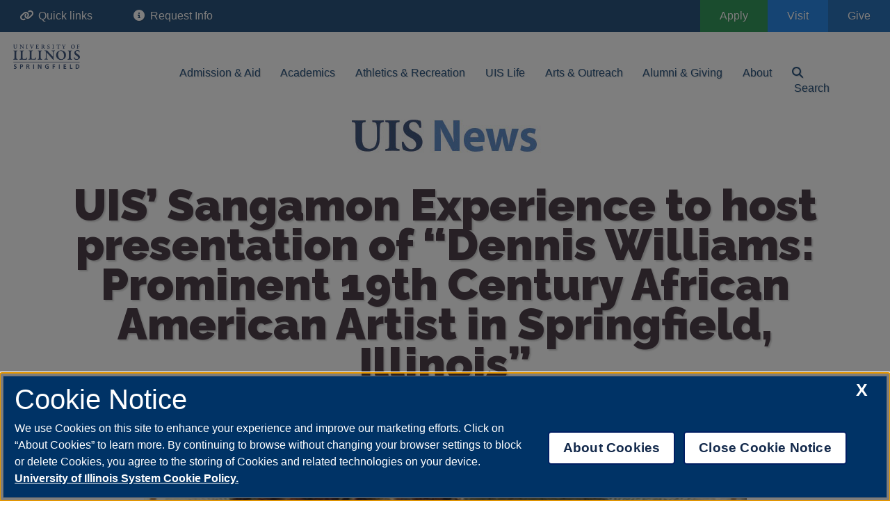

--- FILE ---
content_type: text/html; charset=UTF-8
request_url: https://www.uis.edu/news/uis-sangamon-experience-host-presentation-dennis-williams-prominent-19th-century-african
body_size: 16562
content:
<!DOCTYPE html>
<html lang="en" dir="ltr" prefix="og: https://ogp.me/ns#">
  <head>
  <meta http-equiv="Content-Type" content="text/html; charset=utf-8" />
  <meta name="viewport" content="width=device-width, initial-scale=1">
  <!-- heading fonts -->
    <link rel="stylesheet" href="https://use.typekit.net/lki1ddb.css">
  <!-- end of heading fonts -->

<!--OneTrust Cookies Consent Notice start, uis.edu --><script defer src="https://onetrust.techservices.illinois.edu/scripttemplates/otSDKStub.js"  type="text/javascript" charset="UTF-8" data-domain-script="698d1fb7-b06b-4591-adbf-ac44ae3ef77b"></script><script type="text/javascript">function OptanonWrapper() { }</script>
    <!--OneTrustCookies Consent Notice end, uis.edu -->

    <meta charset="utf-8" />
<script>'use strict'; (function() {var abjs = {"tests":[{"name":"t_1","conditions":["return \/^\\\/summer-classes\/i.test(window.location.pathname);"],"experiences":[{"name":"e_1","fraction":"1\/2","script":"document.write(\"<style>.ab-hide { display:none !important; }<\/style>\");"},{"name":"e_2","fraction":"1\/2","script":""}]}],"cookiePrefix":"abjs_","cookieDomain":"","cookieLifetime":30,"cookieSecure":""};
/**
 * @file
 * Adds common javascript functionality.
 *
 * Note that this file does not stand alone, and is included as an inline
 * script along with the dynamic tests, experiences, and conditions.
 */

// Cookie functions for getting and setting abjs cookies.
var abCookies = {
  getCookie: function (sKey) {
    'use strict';
    if (!sKey) {
      return null;
    }
    var abKey = abjs.cookiePrefix + sKey;
    return decodeURIComponent(document.cookie.replace(new RegExp('(?:(?:^|.*;)\\s*' + encodeURIComponent(abKey).replace(/[\-\.\+\*]/g, '\\$&') + '\\s*\\=\\s*([^;]*).*$)|^.*$'), '$1')) || null;
  },
  setCookie: function (sKey, sValue) {
    'use strict';
    var abKey = abjs.cookiePrefix + sKey;
    document.cookie = encodeURIComponent(abKey) + '=' + encodeURIComponent(sValue) + '; max-age=' + abjs.cookieLifetime * 24 * 60 * 60 + abjs.cookieDomain + '; path=/' + abjs.cookieSecure;
    return true;
  }
};

var i;
var j;
var fracArray;

// Convert condition and experience function strings into real functions,
// and convert experience fraction strings into numbers.
for (i = 0; i < abjs.tests.length; i++) {
  for (j = 0; j < abjs.tests[i].conditions.length; j++) {
    abjs.tests[i].conditions[j] = new Function(abjs.tests[i].conditions[j] + '\r\n');
  }
  for (j = 0; j < abjs.tests[i].experiences.length; j++) {
    abjs.tests[i].experiences[j].script = new Function(abjs.tests[i].experiences[j].script + '\r\n');
    if (abjs.tests[i].experiences[j].fraction.match('/')) {
      fracArray = abjs.tests[i].experiences[j].fraction.split('/');
      abjs.tests[i].experiences[j].fraction = fracArray[0] / fracArray[1];
    }
    abjs.tests[i].experiences[j].fraction = isNaN(1 * abjs.tests[i].experiences[j].fraction) ? 0 : 1 * abjs.tests[i].experiences[j].fraction;
  }
}

// First, for each test, check if all conditions evaluate to true. If any
// condition evaluates to false, remove that test from the abjs.tests array.
for (i = 0; i < abjs.tests.length; i++) {
  for (j = 0; j < abjs.tests[i].conditions.length; j++) {
    if (!abjs.tests[i].conditions[j]()) {
      abjs.tests.splice(i, 1);
      i--;
      break;
    }
  }
}

// For each test that passses all conditions, determine the experience for this
// user.
for (i = 0; i < abjs.tests.length; i++) {
  // First, check if a cookie exists for this test by checking the cookie's name.
  // If so, the value of the cookie is the index of the experience that this
  // user should have.
  if (abCookies.getCookie(abjs.tests[i].name)) {
    for (j = 0; j < abjs.tests[i].experiences.length; j++) {
      if (abCookies.getCookie(abjs.tests[i].name) === abjs.tests[i].experiences[j].name) {
        abjs.tests[i].activeExperience = j;
        break;
      }
    }
  }
  // If a cookie does not yet exist for this test, generate a random number to
  // determine what experience this user should have by comparing the random
  // number to the fractions assigned for each experience. Set a cookie for
  // this test and experience.
  else {
    var randomNum = Math.random();
    var fractionSum = 0;
    for (j = 0; j < abjs.tests[i].experiences.length; j++) {
      if (randomNum >= fractionSum && randomNum < fractionSum + abjs.tests[i].experiences[j].fraction) {
        abCookies.setCookie(abjs.tests[i].name, abjs.tests[i].experiences[j].name);
        abjs.tests[i].activeExperience = j;
        break;
      }
      fractionSum += abjs.tests[i].experiences[j].fraction;
    }
  }
}

// Run all experience scripts for this user.
for (i = 0; i < abjs.tests.length; i++) {
  if (typeof abjs.tests[i].activeExperience !== 'undefined') {
    abjs.tests[i].experiences[abjs.tests[i].activeExperience].script();
  }
}
})();</script>
<style id="gutenberg-palette">:root {   .has-black-color{ color:#000 }  .has-black-background-color{ background-color:#000 }  .has-black-border-color{ border-color:#000 }  .has-grey-dark-color{ color:#5d7585 }  .has-grey-dark-background-color{ background-color:#5d7585 }  .has-grey-dark-border-color{ border-color:#5d7585 }  .has-grey-light-color{ color:#d7e1e8 }  .has-grey-light-background-color{ background-color:#d7e1e8 }  .has-grey-light-border-color{ border-color:#d7e1e8 }  .has-blue-dark-color{ color:#0d77b5 }  .has-blue-dark-background-color{ background-color:#0d77b5 }  .has-blue-dark-border-color{ border-color:#0d77b5 }  .has-blue-medium-color{ color:#2494db }  .has-blue-medium-background-color{ background-color:#2494db }  .has-blue-medium-border-color{ border-color:#2494db }  .has-blue-bright-color{ color:#53b0eb }  .has-blue-bright-background-color{ background-color:#53b0eb }  .has-blue-bright-border-color{ border-color:#53b0eb }  .has-white-color{ color:#fff }  .has-white-background-color{ background-color:#fff }  .has-white-border-color{ border-color:#fff }  .has-red-color{ color:#e33f1e }  .has-red-background-color{ background-color:#e33f1e }  .has-red-border-color{ border-color:#e33f1e }  .has-gold-color{ color:#fdca40 }  .has-gold-background-color{ background-color:#fdca40 }  .has-gold-border-color{ border-color:#fdca40 }  .has-green-color{ color:#3fa21c }  .has-green-background-color{ background-color:#3fa21c }  .has-green-border-color{ border-color:#3fa21c }  .has-black-color{ color:#000 }  .has-black-background-color{ background-color:#000 }  .has-black-border-color{ border-color:#000 }  .has-grey-dark-color{ color:#5d7585 }  .has-grey-dark-background-color{ background-color:#5d7585 }  .has-grey-dark-border-color{ border-color:#5d7585 }  .has-grey-light-color{ color:#d7e1e8 }  .has-grey-light-background-color{ background-color:#d7e1e8 }  .has-grey-light-border-color{ border-color:#d7e1e8 }  .has-blue-dark-color{ color:#0d77b5 }  .has-blue-dark-background-color{ background-color:#0d77b5 }  .has-blue-dark-border-color{ border-color:#0d77b5 }  .has-blue-medium-color{ color:#2494db }  .has-blue-medium-background-color{ background-color:#2494db }  .has-blue-medium-border-color{ border-color:#2494db }  .has-blue-bright-color{ color:#53b0eb }  .has-blue-bright-background-color{ background-color:#53b0eb }  .has-blue-bright-border-color{ border-color:#53b0eb }  .has-white-color{ color:#fff }  .has-white-background-color{ background-color:#fff }  .has-white-border-color{ border-color:#fff }  .has-red-color{ color:#e33f1e }  .has-red-background-color{ background-color:#e33f1e }  .has-red-border-color{ border-color:#e33f1e }  .has-gold-color{ color:#fdca40 }  .has-gold-background-color{ background-color:#fdca40 }  .has-gold-border-color{ border-color:#fdca40 }  .has-green-color{ color:#3fa21c }  .has-green-background-color{ background-color:#3fa21c }  .has-green-border-color{ border-color:#3fa21c } }</style>
<style id="gutenberg-gradients">:root {   .has-vivid-cyan-blue-to-vivid-purple-gradient-background{ background:linear-gradient(135deg,rgba(6,147,227,1) 0%,rgb(155,81,224) 100%) }  .has-light-green-cyan-to-vivid-green-cyan-gradient-background{ background:linear-gradient(135deg,rgb(122,220,180) 0%,rgb(0,208,130) 100%) }  .has-luminous-vivid-amber-to-luminous-vivid-orange-gradient-background{ background:linear-gradient(135deg,rgba(252,185,0,1) 0%,rgba(255,105,0,1) 100%) }  .has-luminous-vivid-orange-to-vivid-red-gradient-background{ background:linear-gradient(135deg,rgba(255,105,0,1) 0%,rgb(207,46,46) 100%) }  .has-very-light-gray-to-cyan-bluish-gray-gradient-background{ background:linear-gradient(135deg,rgb(238,238,238) 0%,rgb(169,184,195) 100%) }  .has-cool-to-warm-spectrum-gradient-background{ background:linear-gradient(135deg,rgb(74,234,220) 0%,rgb(151,120,209) 20%,rgb(207,42,186) 40%,rgb(238,44,130) 60%,rgb(251,105,98) 80%,rgb(254,248,76) 100%) }  .has-blush-light-purple-gradient-background{ background:linear-gradient(135deg,rgb(255,206,236) 0%,rgb(152,150,240) 100%) }  .has-blush-bordeaux-gradient-background{ background:linear-gradient(135deg,rgb(254,205,165) 0%,rgb(254,45,45) 50%,rgb(107,0,62) 100%) }  .has-luminous-dusk-gradient-background{ background:linear-gradient(135deg,rgb(255,203,112) 0%,rgb(199,81,192) 50%,rgb(65,88,208) 100%) }  .has-pale-ocean-gradient-background{ background:linear-gradient(135deg,rgb(255,245,203) 0%,rgb(182,227,212) 50%,rgb(51,167,181) 100%) }  .has-electric-grass-gradient-background{ background:linear-gradient(135deg,rgb(202,248,128) 0%,rgb(113,206,126) 100%) }  .has-midnight-gradient-background{ background:linear-gradient(135deg,rgb(2,3,129) 0%,rgb(40,116,252) 100%) } }</style>
<style id="gutenberg-font-sizes">:root {   .has-small-font-size{ font-size:12px }  .has-normal-font-size{ font-size:15px }  .has-medium-font-size{ font-size:20px }  .has-large-font-size{ font-size:36px } }</style>
<meta name="description" content="Sangamon Experience at the University of Illinois Springfield invites the public to attend “Dennis Williams: Prominent 19th Century African American" />
<link rel="canonical" href="https://www.uis.edu/news/uis-sangamon-experience-host-presentation-dennis-williams-prominent-19th-century-african" />
<meta property="og:description" content="WHAT: Sangamon Experience at the University of Illinois Springfield invites the public to attend “Dennis Williams: Prominent 19th Century African American Artist in Springfield, Illinois.” This presentation is by Mary Frances, a local independent historian and artist, and is funded by Illinois Humanities. WHEN: 6 p.m. Thursday, Sept. 15, 2022 WHERE: UIS Studio Theater, located on the lower level of the Public Affairs Center DETAILS: Attendees will discover Dennis Williams’ world by exploring his life’s meaning, value and impact. Researchers may never know how Dennis Williams died, but know how he lived. Escaping poverty and racism in the South, he built a new life in Springfield, home of Abraham Lincoln. As an artist, Williams chose to create portraits of some of the men Lincoln knew. As a businessman, he reproduced and distributed a beloved picture of Lincoln and his White House secretaries. As a community member, he continually organized and celebrated Emancipation, supported Lincoln’s Republican party, and tried to establish a church in Lincoln’s honor. Frances recently created a documentary film chronicling the life of Eva Carroll Monroe, who founded the Lincoln Colored Home in Springfield, Illinois. Frances has lived in Springfield for 33 years and is interested in documenting untold African American stories. Register to Attend In-Person Register to Attend Virtually A sign language interpreter will be at the presentation for the hearing impaired. Opened in 2020, Sangamon Experience’s mission is to provide a broad perspective of the history of the Sangamon region through the presentation of a wide variety of exhibitions and activities developed for and from multiple communities. For more information, contact Anne Moseley, director of engagement and curator for Sangamon Experience, at asutt4@uis.edu or 217-206-8663." />
<meta name="Generator" content="Drupal 10 (https://www.drupal.org)" />
<meta name="MobileOptimized" content="width" />
<meta name="HandheldFriendly" content="true" />
<meta name="viewport" content="width=device-width, initial-scale=1.0" />
<script type="application/ld+json">{
    "@context": "https://schema.org",
    "@graph": [
        {
            "@type": "Article",
            "name": "UIS’ Sangamon Experience to host presentation of “Dennis Williams: Prominent 19th Century African American Artist in Springfield, Illinois”",
            "headline": "UIS’ Sangamon Experience to host presentation of “Dennis Williams: Prominent 19th Century African American Artist in Springfield, Illinois”",
            "about": "event",
            "description": "Sangamon Experience at the University of Illinois Springfield invites the public to attend “Dennis Williams: Prominent 19th Century African American Artist in Springfield, Illinois.” This presentation is by Mary Frances, a local independent historian and artist, and is funded by Illinois Humanities.  ",
            "datePublished": "2022-09-06",
            "publisher": {
                "@type": "CollegeOrUniversity",
                "url": "https://www.uis.edu/news/uis-sangamon-experience-host-presentation-dennis-williams-prominent-19th-century-african",
                "logo": {
                    "@type": "ImageObject",
                    "url": "https://www.uis.edu/themes/uismain/images/UIS_Wordmark_blue-web.png"
                }
            },
            "mainEntityOfPage": "https://www.uis.edu/news/uis-sangamon-experience-host-presentation-dennis-williams-prominent-19th-century-african"
        }
    ]
}</script>
<link rel="alternate" hreflang="x-default" href="https://www.uis.edu/news/uis-sangamon-experience-host-presentation-dennis-williams-prominent-19th-century-african" />
<link rel="alternate" hreflang="en" href="https://www.uis.edu/news/uis-sangamon-experience-host-presentation-dennis-williams-prominent-19th-century-african" />
<link rel="alternate" hreflang="zh-hans" href="https://www.uis.edu/zh-hans/node/33430334" />
<link rel="alternate" hreflang="es" href="https://www.uis.edu/es/node/33430334" />
<link rel="icon" href="/themes/uismain/favicon.ico" type="image/vnd.microsoft.icon" />

    <title>UIS’ Sangamon Experience to host presentation of “Dennis</title>
    <link rel="stylesheet" media="all" href="/modules/custom/uis_custom_blocks/js/build/style-frontend.css?t94wb6" />
<link rel="stylesheet" media="all" href="/themes/contrib/stable/css/system/components/align.module.css?t94wb6" />
<link rel="stylesheet" media="all" href="/themes/contrib/stable/css/system/components/fieldgroup.module.css?t94wb6" />
<link rel="stylesheet" media="all" href="/themes/contrib/stable/css/system/components/container-inline.module.css?t94wb6" />
<link rel="stylesheet" media="all" href="/themes/contrib/stable/css/system/components/clearfix.module.css?t94wb6" />
<link rel="stylesheet" media="all" href="/themes/contrib/stable/css/system/components/details.module.css?t94wb6" />
<link rel="stylesheet" media="all" href="/themes/contrib/stable/css/system/components/hidden.module.css?t94wb6" />
<link rel="stylesheet" media="all" href="/themes/contrib/stable/css/system/components/item-list.module.css?t94wb6" />
<link rel="stylesheet" media="all" href="/themes/contrib/stable/css/system/components/js.module.css?t94wb6" />
<link rel="stylesheet" media="all" href="/themes/contrib/stable/css/system/components/nowrap.module.css?t94wb6" />
<link rel="stylesheet" media="all" href="/themes/contrib/stable/css/system/components/position-container.module.css?t94wb6" />
<link rel="stylesheet" media="all" href="/themes/contrib/stable/css/system/components/reset-appearance.module.css?t94wb6" />
<link rel="stylesheet" media="all" href="/themes/contrib/stable/css/system/components/resize.module.css?t94wb6" />
<link rel="stylesheet" media="all" href="/themes/contrib/stable/css/system/components/system-status-counter.css?t94wb6" />
<link rel="stylesheet" media="all" href="/themes/contrib/stable/css/system/components/system-status-report-counters.css?t94wb6" />
<link rel="stylesheet" media="all" href="/themes/contrib/stable/css/system/components/system-status-report-general-info.css?t94wb6" />
<link rel="stylesheet" media="all" href="/themes/contrib/stable/css/system/components/tablesort.module.css?t94wb6" />
<link rel="stylesheet" media="all" href="/modules/contrib/poll/css/poll.base.css?t94wb6" />
<link rel="stylesheet" media="all" href="/modules/contrib/poll/css/poll.theme.css?t94wb6" />
<link rel="stylesheet" media="all" href="/themes/contrib/stable/css/views/views.module.css?t94wb6" />
<link rel="stylesheet" media="all" href="/modules/contrib/calendar/css/calendar.css?t94wb6" />
<link rel="stylesheet" media="all" href="/modules/contrib/calendar/css/calendar_multiday.css?t94wb6" />
<link rel="stylesheet" media="all" href="/modules/contrib/google_cse/css/google_cse.css?t94wb6" />
<link rel="stylesheet" media="all" href="/modules/contrib/gutenberg/js/vendor/gutenberg/block-library/style.css?t94wb6" />
<link rel="stylesheet" media="all" href="/modules/contrib/gutenberg/js/vendor/gutenberg/block-library/theme.css?t94wb6" />
<link rel="stylesheet" media="all" href="/modules/contrib/quiz/css/quiz.css?t94wb6" />
<link rel="stylesheet" media="all" href="/modules/contrib/social_media/css/social_media.css?t94wb6" />
<link rel="stylesheet" media="all" href="/themes/uismain/css/ultimenu/ultimenu.css?t94wb6" />
<link rel="stylesheet" media="all" href="/modules/contrib/ultimenu/css/ultimenu.extras.css?t94wb6" />
<link rel="stylesheet" media="all" href="/modules/contrib/ultimenu/css/components/ultimenu.offcanvas.css?t94wb6" />
<link rel="stylesheet" media="all" href="/modules/contrib/ultimenu/css/components/ultimenu.hamburger.css?t94wb6" />
<link rel="stylesheet" media="all" href="/modules/contrib/ultimenu/css/components/ultimenu.offcanvas.slideover.css?t94wb6" />
<link rel="stylesheet" media="all" href="/themes/uismain/css/ultimenu/ultimenu--basic.css?t94wb6" />
<link rel="stylesheet" media="all" href="/themes/contrib/stable/css/core/assets/vendor/normalize-css/normalize.css?t94wb6" />
<link rel="stylesheet" media="all" href="/themes/contrib/stable/css/core/normalize-fixes.css?t94wb6" />
<link rel="stylesheet" media="all" href="/themes/contrib/classy/css/components/action-links.css?t94wb6" />
<link rel="stylesheet" media="all" href="/themes/contrib/classy/css/components/breadcrumb.css?t94wb6" />
<link rel="stylesheet" media="all" href="/themes/contrib/classy/css/components/button.css?t94wb6" />
<link rel="stylesheet" media="all" href="/themes/contrib/classy/css/components/collapse-processed.css?t94wb6" />
<link rel="stylesheet" media="all" href="/themes/contrib/classy/css/components/container-inline.css?t94wb6" />
<link rel="stylesheet" media="all" href="/themes/contrib/classy/css/components/details.css?t94wb6" />
<link rel="stylesheet" media="all" href="/themes/contrib/classy/css/components/exposed-filters.css?t94wb6" />
<link rel="stylesheet" media="all" href="/themes/contrib/classy/css/components/field.css?t94wb6" />
<link rel="stylesheet" media="all" href="/themes/contrib/classy/css/components/form.css?t94wb6" />
<link rel="stylesheet" media="all" href="/themes/contrib/classy/css/components/icons.css?t94wb6" />
<link rel="stylesheet" media="all" href="/themes/contrib/classy/css/components/inline-form.css?t94wb6" />
<link rel="stylesheet" media="all" href="/themes/contrib/classy/css/components/item-list.css?t94wb6" />
<link rel="stylesheet" media="all" href="/themes/contrib/classy/css/components/link.css?t94wb6" />
<link rel="stylesheet" media="all" href="/themes/contrib/classy/css/components/links.css?t94wb6" />
<link rel="stylesheet" media="all" href="/themes/contrib/classy/css/components/menu.css?t94wb6" />
<link rel="stylesheet" media="all" href="/themes/contrib/classy/css/components/more-link.css?t94wb6" />
<link rel="stylesheet" media="all" href="/themes/contrib/classy/css/components/pager.css?t94wb6" />
<link rel="stylesheet" media="all" href="/themes/contrib/classy/css/components/tabledrag.css?t94wb6" />
<link rel="stylesheet" media="all" href="/themes/contrib/classy/css/components/tableselect.css?t94wb6" />
<link rel="stylesheet" media="all" href="/themes/contrib/classy/css/components/tablesort.css?t94wb6" />
<link rel="stylesheet" media="all" href="/themes/contrib/classy/css/components/tabs.css?t94wb6" />
<link rel="stylesheet" media="all" href="/themes/contrib/classy/css/components/textarea.css?t94wb6" />
<link rel="stylesheet" media="all" href="/themes/contrib/classy/css/components/ui-dialog.css?t94wb6" />
<link rel="stylesheet" media="all" href="/themes/contrib/classy/css/components/messages.css?t94wb6" />
<link rel="stylesheet" media="all" href="/themes/contrib/classy/css/components/node.css?t94wb6" />
<link rel="stylesheet" media="all" href="//fonts.googleapis.com/css2?family=Raleway:wght@200;400;900&amp;family=Oleo+Script&amp;display=swap" />
<link rel="stylesheet" media="all" href="//use.typekit.net/xpf2ijl.css" />
<link rel="stylesheet" media="all" href="//use.typekit.net/nyw5yrh.css" />
<link rel="stylesheet" media="all" href="//use.typekit.net/lki1ddb.css" />
<link rel="stylesheet" media="all" href="/themes/uismain/stylesheets/styles.css?t94wb6" />
<link rel="stylesheet" media="all" href="/themes/uismain/stylesheets/blocks.css?t94wb6" />
<link rel="stylesheet" media="all" href="/themes/uismain/stylesheets/newsroom.css?t94wb6" />
<link rel="stylesheet" media="all" href="/themes/uismain/stylesheets/print.css?t94wb6" />
<link rel="stylesheet" media="all" href="/themes/uismain/stylesheets/views.css?t94wb6" />
<link rel="stylesheet" media="all" href="/themes/uismain/stylesheets/queries.css?t94wb6" />
<link rel="stylesheet" media="all" href="/themes/uismain/stylesheets/theme1.css?t94wb6" />
<link rel="stylesheet" media="all" href="/themes/uismain/node_modules/font-awesome-animation/dist/font-awesome-animation.min.css?t94wb6" />
<link rel="stylesheet" media="all" href="/libraries/fontawesome/css/all.min.css?t94wb6" />
<link rel="stylesheet" media="all" href="/sites/default/files/asset_injector/css/404_page_styles-88eb674342eda5264b95c31170c42054.css?t94wb6" />
<link rel="stylesheet" media="all" href="/sites/default/files/asset_injector/css/accessibility-5b48be376ba22bb015bc76515c183aae.css?t94wb6" />
<link rel="stylesheet" media="all" href="/sites/default/files/asset_injector/css/already_committed_2-6694d832e77535dd64c4f65d316cc67e.css?t94wb6" />
<link rel="stylesheet" media="all" href="/sites/default/files/asset_injector/css/buttons-142439079b7a0295612b2e6e3eb10962.css?t94wb6" />
<link rel="stylesheet" media="all" href="/sites/default/files/asset_injector/css/department_icons-fb2b0646023724c68816c482398c8292.css?t94wb6" />
<link rel="stylesheet" media="all" href="/sites/default/files/asset_injector/css/experts-9a813f3b257cf29e56141e6327fa3baa.css?t94wb6" />
<link rel="stylesheet" media="all" href="/sites/default/files/asset_injector/css/fix_mobile_menu-23ccb73b2d8a92b50b1756c43eca4d10.css?t94wb6" />
<link rel="stylesheet" media="all" href="/sites/default/files/asset_injector/css/footer_capitol_background-e78cba158f75bf30c07aea01793ac3f6.css?t94wb6" />
<link rel="stylesheet" media="all" href="/sites/default/files/asset_injector/css/header_video_pic_sizing-c7fad1bcdb68692d06975967f8fe3225.css?t94wb6" />
<link rel="stylesheet" media="all" href="/sites/default/files/asset_injector/css/impact_charts-70cfee41ddd9c8e536580903c27be502.css?t94wb6" />
<link rel="stylesheet" media="all" href="/sites/default/files/asset_injector/css/links-be93b2282e3041ea241dc476ed406364.css?t94wb6" />
<link rel="stylesheet" media="all" href="/sites/default/files/asset_injector/css/menu-d994814b838e52d62358c3dc38f399f6.css?t94wb6" />
<link rel="stylesheet" media="all" href="/sites/default/files/asset_injector/css/need_to_commit-1561fba054da908efb4342695b5fdda0.css?t94wb6" />
<link rel="stylesheet" media="all" href="/sites/default/files/asset_injector/css/newsroom_blockgroup_styles-d343805ce0f79a6f4e400d27222df4e8.css?t94wb6" />
<link rel="stylesheet" media="all" href="/sites/default/files/asset_injector/css/official_news-0b468939524fffa11775e57c238ad66f.css?t94wb6" />
<link rel="stylesheet" media="all" href="/sites/default/files/asset_injector/css/open_id_connect_login_button-787cd7067441531bcf2968f2af0e5c9b.css?t94wb6" />
<link rel="stylesheet" media="all" href="/sites/default/files/asset_injector/css/pos_image_styles-71b08ac2e7d1034d5c75289dc0591ca9.css?t94wb6" />
<link rel="stylesheet" media="all" href="/sites/default/files/asset_injector/css/profile_slider-74713949bbfa59cf88eee13b73bcabac.css?t94wb6" />
<link rel="stylesheet" media="all" href="/sites/default/files/asset_injector/css/progr-29fdbad264510fc8f9a8f2b2c9dcf19f.css?t94wb6" />
<link rel="stylesheet" media="all" href="/sites/default/files/asset_injector/css/rave_banner_styles-80f570add5414ada9f3d277f78347238.css?t94wb6" />
<link rel="stylesheet" media="all" href="/sites/default/files/asset_injector/css/t1_menu-9d6e6cb000837791c1b12ad193938b77.css?t94wb6" />
<link rel="stylesheet" media="all" href="/sites/default/files/asset_injector/css/tables_responsive-0f1ad6a44d6bba706a14d9783470605a.css?t94wb6" />

    
  

    <!-- Google Tag Manager -->
    <script>(function(w,d,s,l,i){w[l]=w[l]||[];w[l].push({'gtm.start':
    new Date().getTime(),event:'gtm.js'});var f=d.getElementsByTagName(s)[0],
    j=d.createElement(s),dl=l!='dataLayer'?'&l='+l:'';j.async=true;j.src=
    'https://www.googletagmanager.com/gtm.js?id='+i+dl;f.parentNode.insertBefore(j,f);
    })(window,document,'script','dataLayer','GTM-5C3SDC7');</script>
    <!-- End Google Tag Manager -->

    <!-- adding preloader to fix performance issues homepage -->
    <!--  -->

  </head>
  <body class="page-node-33430334 page-node-type-article is-ultimenu-canvas is-ultimenu-canvas--hover role-anonymous path-node">
    <!-- Google Tag Manager (noscript) -->
  <noscript><iframe src="https://www.googletagmanager.com/ns.html?id=GTM-5C3SDC7"
  height="0" width="0" style="display:none;visibility:hidden"></iframe></noscript>
  <!-- End Google Tag Manager (noscript) -->
    
    
      <div class="dialog-off-canvas-main-canvas" data-off-canvas-main-canvas>
    <div class="layout-container">
  <header role="banner">
    <div id="header">
    <a style="color:#0073e6;" href="#block-uismain-content" class="visually-hidden focusable skip-link">
      Skip to main content
    </a>
        <div class="region region-header">
    <div data-drupal-messages-fallback class="hidden"></div>

  </div>

      <nav id="main-menu" role="navigation" aria-label="Primary menu">
          <div class="region region-primary-menu">
    <div id="block-ultimenustickynav-3" class="sticky-nav-menu block block-ultimenu block-ultimenu-blockultimenu-sticky-nav">
  
    
      <ul id="ultimenu-sticky-nav" data-ultimenu="sticky-nav" class="ultimenu ultimenu--hover ultimenu--sticky-nav ultimenu--htb ultimenu--horizontal ultimenu--basic"><li class="ultimenu__item uitem has-ultimenu"><a href="" data-drupal-link-system-path="" class="ultimenu__link"><i class="fas fa-link" aria-hidden="true"></i> <span class="link-text">Quick links<span class="caret" aria-hidden="true"></span></span></a><section class="ultimenu__flyout is-htb">
              <div class="ultimenu__region region region--count-1 region-ultimenu-sticky-nav-quick-links">
    <div id="block-menuquicklinks-5" class="block block-block-content block-block-contentae685478-dcb2-431f-a56d-6eb85ab60841">
  
    
      
            <div class="clearfix text-formatted field field--name-body field--type-text-with-summary field--label-hidden field__item"><div class="ql-tab"><button class="ql-tablinks active" onclick="openQLTab(event, 'students')">Applicants &amp; Students</button><button class="ql-tablinks" onclick="openQLTab(event, 'apps')">Important Apps &amp; Links</button><button class="ql-tablinks" onclick="openQLTab(event, 'alumni')">Alumni</button><button class="ql-tablinks" onclick="openQLTab(event, 'faculty_staff')">Faculty and Staff</button><button class="ql-tablinks" onclick="openQLTab(event, 'community')">Community</button></div><div class="ql-tabcontent students"><div class="ql-grid-container"><div class="ql-col"><div class="ql-col_head">Admissions</div><div class="ql-link"><a href="/admission-aid/how-apply">How to Apply</a></div><div class="ql-link"><a href="/cost-aid">Cost &amp; Aid</a></div><div class="ql-link"><a href="/cost-aid/cost-attendance/tuition-fees">Tuition Calculator</a></div><div class="ql-link"><a href="/registrar">Registrar</a></div><div class="ql-link"><a href="/orientation">Orientation</a></div><div class="ql-link"><a href="/visit">Visit Campus</a></div></div><div class="ql-col"><div class="ql-col_head">Academics</div><div class="ql-link"><a href="/registrar/registration">Register for Class</a></div><div class="ql-link"><a href="/academics/programs-study">Programs of Study</a></div><div class="ql-link"><a href="/online/online-degrees-programs">Online Degrees &amp; Programs</a></div><div class="ql-link"><a href="/graduate-education">Graduate Education</a></div><div class="ql-link"><a href="/iss">International Student Services</a></div><div class="ql-link"><a href="/study-away">Study Away</a></div><div class="ql-link"><a href="/uis-life/student-support">Student Support</a></div><div class="ql-link"><a href="https://go.illinois.edu/bookstore">Bookstore</a></div></div><div class="ql-col"><div class="ql-col_head">UIS Life</div><div class="ql-link"><a href="/dining">Dining</a></div><div class="ql-link"><a href="/diversity-inclusion">Diversity &amp; Inclusion</a></div><div class="ql-link"><a href="/uis-life/get-involved">Get Involved</a></div><div class="ql-link"><a href="/uis-life/health-wellness">Health &amp; Wellness</a></div><div class="ql-link"><a href="/residencelife">Residence Life</a></div><div class="ql-link"><a href="/uis-life/student-life-programs-events">Student Life Programs</a></div><div class="ql-link"><a href="https://uisconnection.uis.edu/">UIS Connection</a></div></div></div></div><div class="ql-tabcontent ql-tab-initial apps"><div class="ql-grid-container"><div class="ql-col"><div class="ql-col_head">Important Apps</div><div class="ql-link"><a href="/app">UIS Mobile App</a></div><div class="ql-link"><a href="https://apps.uis.edu/adviseu/">Advise U</a></div><div class="ql-link"><a href="https://uispringfield.instructure.com/">Canvas</a></div><div class="ql-link"><a href="https://experience.elluciancloud.com/uis/">myUIconnect (myUIS)</a></div><div class="ql-link"><a href="http://icardwallet.uis.edu/">i-card Balance</a></div><div class="ql-link"><a href="https://paymybill.uillinois.edu/">Pay My Bill - UIS Bursar</a></div><div class="ql-link"><a href="https://apps.uillinois.edu/selfservice">Self-Service</a></div><div class="ql-link"><a href="https://outlook.com/uis.edu">Email</a></div></div><div class="ql-col"><div class="ql-col_head">Resources</div><div class="ql-link"><a href="https://go.illinois.edu/bookstore">Bookstore</a></div><div class="ql-link"><a href="https://uofi.app.box.com/">Box</a></div><div class="ql-link"><a href="/informationtechnologyservices">Information Technology Services</a></div><div class="ql-link"><a href="https://uis.edu/library">Library</a></div><div class="ql-link"><a href="/orbit">Orbit</a></div><div class="ql-link"><a href="/policies">Policies</a></div><div class="ql-link"><a href="https://webtools.illinois.edu">Webtools</a></div></div><div class="ql-col"><div class="ql-col_head">Get Connected</div><div class="ql-link"><a href="/visit/life-springfield">Area Information</a></div><div class="ql-link"><a href="/campusrec">Campus Recreation</a></div><div class="ql-link"><a href="/calendar">Calendar</a></div><div class="ql-link"><a href="/departments-programs">Departments &amp; Programs (A-Z)</a></div><div class="ql-link"><a href="/parking">Parking</a></div><div class="ql-link"><a href="/newsroom">UIS Newsroom</a></div><div class="ql-link"><a href="https://uisobserver.com/">The Observer</a></div></div></div></div><div class="ql-tabcontent ql-tab-initial alumni"><div class="ql-grid-container"><div class="ql-col"><div class="ql-col_head">Connect &amp; Get Involved</div><div class="ql-link"><a href="https://illinois.edu/fb/sec/6725575">Update your Info</a></div><div class="ql-link"><a href="/alumni/alumni-events">Alumni Events</a></div><div class="ql-link"><a href="https://www.uis.edu/advancement/alumni/get-involved">Get Involved</a></div><div class="ql-link"><a href="/advancement/alumni/uis-alumni-board">Alumni Board</a></div></div><div class="ql-col"><div class="ql-col_head">News &amp; Publications</div><div class="ql-link"><a href="/alumni/featured-alumni">Featured Alumni</a></div><div class="ql-link"><a href="https://www.uistodaymagazine.org/uistoday/Store.action">UIS Alumni Magazine</a></div></div><div class="ql-col"><div class="ql-col_head">Resources</div><div class="ql-link"><a href="/registrar/academic-records/transcripts">Order your Transcripts</a></div><div class="ql-link"><a href="/give">Give Back</a></div><div class="ql-link"><a href="/career/community/alumni">Career Development</a></div></div></div></div><div class="ql-tabcontent ql-tab-initial faculty_staff"><div class="ql-grid-container"><div class="ql-col"><div class="ql-col_head">Services &amp; Support</div><div class="ql-link"><a href="/colrs/teaching/accessibility/">Accessibility Services</a></div><div class="ql-link"><a href="/police">Campus Police</a></div><div class="ql-link"><a href="/facilities-services/">Facilities &amp; Services</a></div><div class="ql-link"><a href="/registrar/registrar-faculty-resources">Registrar Faculty &amp; Staff Resources</a></div><div class="ql-link"><a href="https://go.uis.edu/webhelp">Website Project Request</a></div><div class="ql-link"><a href="/webservices">Web Services</a></div></div><div class="ql-col"><div class="ql-col_head">Training &amp; Tools</div><div class="ql-link"><a href="/academic-impressions">Academic Impressions</a></div><div class="ql-link"><a href="/career/faculty-staff/careerconnect/">Career Connect</a></div><div class="ql-link"><a href="/police/crime-reporting/">CSA Reporting</a></div><div class="ql-link"><a href="/its/it-security/cyber-security">Cybersecurity Training</a></div><div class="ql-link"><a href="/research">Faculty Research</a></div><div class="ql-link"><a href="/ferpa">FERPA Training</a></div><div class="ql-link"><a href="http://uis.edu/login">Website Login</a></div></div><div class="ql-col"><div class="ql-col_head">Campus Resources</div><div class="ql-link"><a href="/newsroom">Newsroom</a></div><div class="ql-link"><a href="/visit/maps">Campus Maps</a></div><div class="ql-link"><a href="https://icard.uillinois.edu/public/springfield-idc.cfm">i-Card</a></div><div class="ql-link"><a href="/hr">Human Resources</a></div><div class="ql-link"><a href="/public-relations">Public Relations</a></div><div class="ql-link"><a href="https://webtools.illinois.edu">Webtools</a></div></div></div></div><div class="ql-tabcontent ql-tab-initial community"><div class="ql-grid-container"><div class="ql-col"><div class="ql-col_head">Arts &amp; Events</div><div class="ql-link"><a href="https://uispac.com/">UIS Performing Arts Center</a></div><div class="ql-link"><a href="/visual-arts/visual-arts-gallery">Visual Arts Gallery</a></div><div class="ql-link"><a href="/sangamon-experience/">Sangamon Experience</a></div><div class="ql-link"><a href="https://uispac.com/">Center for Lincoln Studies</a></div><div class="ql-link"><a href="/speaker-series/">ECCE Speaker Series</a></div></div><div class="ql-col"><div class="ql-col_head">Community Engagement</div><div class="ql-link"><a href="/cspl/">Center for State Policy and Leadership</a></div><div class="ql-link"><a href="/illinoisinnocenceproject/">Illinois Innocence Project</a></div><div class="ql-link"><a href="/innovation/innovate-springfield">Innovate Springfield</a></div><div class="ql-link"><a href="https://libguides.uis.edu/cinrc">Central IL Nonprofit Resource Center</a></div><div class="ql-link"><a href="https://www.nprillinois.org/">NPR Illinois</a></div></div><div class="ql-col"><div class="ql-col_head">Community Resources</div><div class="ql-link"><a href="/oem/">Office of Electronic Media</a></div><div class="ql-link"><a href="https://libguides.uis.edu/archives">University Archives/IRAD</a></div></div></div></div></div>
      
  </div>

  </div>

          </section></li><li class="ultimenu__item uitem"><a href="/admission-aid/request-info" data-drupal-link-system-path="node/952" class="ultimenu__link"><i class="fas fa-info-circle" aria-hidden="true"></i> <span class="link-text">Request Info</span></a></li><li class="ultimenu__item uitem"><a href="https://www.givecampus.com/campaigns/40555/donations/new" class="ultimenu__link is-external">Give</a></li><li class="ultimenu__item uitem"><a href="/visit" data-drupal-link-system-path="node/33" class="ultimenu__link">Visit</a></li><li class="ultimenu__item uitem"><a href="/apply" data-drupal-link-system-path="node/30" class="ultimenu__link">Apply</a></li></ul>
  </div>
<div id="block-sitebranding" class="logo2-blue block block-system block-system-branding-block">
  
    
    <div class="uis-logo-white">
    <a href="/" rel="home" class="site-logo">
      <img src="/themes/uismain/images/UIS_Wordmark_w_shadow.png" alt="Home" />
    </a>
  </div>
  <div class="uis-logo-blue">
      <a href="/" rel="home" class="site-logo">
      <img src="/themes/uismain/images/UIS_Wordmark_blue-web.png" alt="Home" />
      </a>
    </div>
  </div>
<div id="block-ultimenumainnavigation-2" class="blue-menu block block-ultimenu block-ultimenu-blockultimenu-main">
  
    
      <ul id="ultimenu-main" data-ultimenu="main" class="ultimenu ultimenu--hover ultimenu--main ultimenu--htb ultimenu--horizontal ultimenu--basic"><li class="ultimenu__item uitem has-ultimenu"><a href="/admission-aid" data-drupal-link-system-path="node/11" class="ultimenu__link">Admission &amp; Aid<span class="caret" aria-hidden="true"></span></a><section class="ultimenu__flyout is-htb">
              <div class="ultimenu__region region region--count-1 region-ultimenu-main-admission-aid">
    <div id="block-menuapplycta-2" class="jumbo block block-block-content block-block-content59eda746-1ddd-4879-8f6d-62adebbeafa3">
  
    
      
            <div class="clearfix text-formatted field field--name-body field--type-text-with-summary field--label-hidden field__item"><div class="jumbo-contents"><div class="jumbo-menu-cta"><div class="menu-cta-wrap"><div class="menu-cta-txt"><div class="menu-cta-ttl">Get Started</div><p>Take the first step and invest in your future.</p></div><p><a class="btn" href="/admission-aid/how-apply">How to Apply</a></p></div><p><img alt="colonnade and university hall" src="/sites/default/files/2020-09/admission_thb4.jpg"></p></div><div class="jumbo-links-wrap"><a class="jumbo-link" href="/admission-aid/how-apply/first-year-applicants">First-Year Applicants</a> <a class="jumbo-link" href="/admission-aid/graduates">Graduate Applicants</a> <a class="jumbo-link" href="/admission-aid/how-apply/transfer-applicants">Transfer Applicants</a> <a class="jumbo-link" href="/cost-aid">Cost &amp; Aid</a> <a class="jumbo-link" href="/admission-aid/admitted-students">Admitted Students</a></div></div><div class="jumbo-related-links"><span class="jumbo-rl-label">Related Links</span><a href="/admission-aid/international-applicants">International Applicants</a><a href="/admission-aid/find-your-counselor">Find Your Counselor</a><a href="/orientation">Orientation</a><a href="/blog">Prairie Perspectives Blog</a></div></div>
      
  </div>

  </div>

          </section></li><li class="ultimenu__item uitem has-ultimenu"><a href="/academics" data-drupal-link-system-path="node/6984484" class="ultimenu__link">Academics<span class="caret" aria-hidden="true"></span></a><section class="ultimenu__flyout is-htb">
              <div class="ultimenu__region region region--count-1 region-ultimenu-main-academics">
    <div id="block-menuacadmics" class="jumbo block block-block-content block-block-contentad65d26f-7653-461d-b32f-3a0ef8caf56b">
  
    
      
            <div class="clearfix text-formatted field field--name-body field--type-text-with-summary field--label-hidden field__item"><div class="jumbo-contents"><div class="jumbo-menu-cta"><div class="menu-cta-wrap"><div class="menu-cta-txt"><div class="menu-cta-ttl">Online Programs</div><p>Offering flexibility &amp; convenience in 51 online degrees &amp; programs.</p></div><p><a class="btn" href="/online">Online Programs</a></p></div><p><img alt="student at laptop" src="/sites/default/files/2020-11/student-laptop-thb.jpg"></p></div><div class="jumbo-links-wrap"><a class="jumbo-link" href="/academics/programs-study">Programs of Study</a> <a class="jumbo-link" href="/registrar/registration">Register for Class</a> <a class="jumbo-link" href="/registrar/registration/academic-calendars">Academic Calendar</a> <a class="jumbo-link" href="/caphonors">Honors Program</a> <a class="jumbo-link" href="/colleges">Colleges</a></div></div><div class="jumbo-related-links"><span class="jumbo-rl-label">Related Links</span><a href="/registrar">Registrar</a><a href="/commencement">Commencement</a><a href="/research">Research</a><a href="https://go.illinois.edu/bookstore">Bookstore</a></div></div>
      
  </div>

  </div>

          </section></li><li class="ultimenu__item uitem has-ultimenu"><a href="/athletics-recreation" data-drupal-link-system-path="node/17" class="ultimenu__link">Athletics &amp; Recreation<span class="caret" aria-hidden="true"></span></a><section class="ultimenu__flyout is-htb">
              <div class="ultimenu__region region region--count-1 region-ultimenu-main-athletics-recreation">
    <div id="block-menuathletics-2" class="block block-block-content block-block-content00fc13fe-c85a-4c49-89bf-520c8aa53146">
  
    
      
            <div class="clearfix text-formatted field field--name-body field--type-text-with-summary field--label-hidden field__item"><div class="jumbo-contents"><div class="jumbo-menu-cta"><div class="menu-cta-wrap"><div class="menu-cta-txt"><div class="menu-cta-ttl">Prairie Stars</div><p>Featuring 15 intercollegiate NCAA Div II athletic teams.</p></div><p><a class="btn" href="https://uisprairiestars.com/">Athletics Website</a></p></div><p><img alt="campus in spring" src="/sites/default/files/2020-09/athletics-img-lg.jpg"></p></div><div class="jumbo-links-wrap"><a class="jumbo-link" href="/campusrec">Campus Recreation</a> <a class="jumbo-link" href="/campusrec/program-areas/sports-club">Sport Clubs</a> <a class="jumbo-link" href="/campusrec/program-areas/intramural-sports">Intramurals</a> <a class="jumbo-link" href="/campusrec/program-areas/fitness">Fitness</a> <a class="jumbo-link" href="/campusrec/program-areas/outdoor-adventures">Outdoor Adventures</a></div></div></div>
      
  </div>

  </div>

          </section></li><li class="ultimenu__item uitem has-ultimenu"><a href="/uis-life" data-drupal-link-system-path="node/20" class="ultimenu__link">UIS Life<span class="caret" aria-hidden="true"></span></a><section class="ultimenu__flyout is-htb">
              <div class="ultimenu__region region region--count-1 region-ultimenu-main-uis-life">
    <div id="block-menuuislife" class="jumbo block block-block-content block-block-content7fc1eee9-82db-4fd3-9850-c4134a7e0802">
  
    
      
            <div class="clearfix text-formatted field field--name-body field--type-text-with-summary field--label-hidden field__item"><div class="jumbo-contents"><div class="jumbo-menu-cta"><div class="menu-cta-wrap"><div class="menu-cta-txt"><div class="menu-cta-ttl">Find your Fit</div><p>UIS has over 85 student and 10 greek life organizations, and many volunteer opportunities.</p></div><p><a class="btn" href="/uis-life/get-involved">Get Involved</a></p></div><p><img alt="campus in spring" src="/sites/default/files/2020-09/UIS-life-thb3.jpg"></p></div><div class="jumbo-links-wrap"><a class="jumbo-link" href="/dining">Dining</a> <a class="jumbo-link" href="/diversity-inclusion">Diversity &amp; Inclusion</a> <a class="jumbo-link" href="/uis-life/health-wellness">Health &amp; Wellness</a> <a class="jumbo-link" href="/residencelife">Residence Life</a> <a class="jumbo-link" href="/uis-life/safety-security">Safety &amp; Security</a></div></div></div>
      
  </div>

  </div>

          </section></li><li class="ultimenu__item uitem has-ultimenu"><a href="/arts-outreach" data-drupal-link-system-path="node/23" class="ultimenu__link">Arts &amp; Outreach<span class="caret" aria-hidden="true"></span></a><section class="ultimenu__flyout is-htb">
              <div class="ultimenu__region region region--count-1 region-ultimenu-main-arts-outreach">
    <div id="block-menuartsoutreach" class="jumbo block block-block-content block-block-content23542bd5-0a3a-48d1-b22e-acb986e4405d">
  
    
      
            <div class="clearfix text-formatted field field--name-body field--type-text-with-summary field--label-hidden field__item"><div class="jumbo-contents"><div class="jumbo-menu-cta"><div class="menu-cta-wrap"><div class="menu-cta-txt"><div class="menu-cta-ttl">Arts &amp; Culture</div><p>Celebrating the arts to create rich cultural experiences on campus.</p></div><p><a class="btn" href="/arts-at-uis">Arts at UIS</a></p></div><p><img alt="campus in spring" src="/sites/default/files/2020-09/arts-outreach-thb.jpg"></p></div><div class="jumbo-links-wrap"><a class="jumbo-link" href="/arts-outreach/community-outreach">Community Outreach</a> <a class="jumbo-link" href="/arts-outreach/community-resources">Community Resources</a> <a class="jumbo-link" href="/arts-outreach/government-relations">Government Relations</a> <a class="jumbo-link" href="https://uispac.com">Performing Arts Center</a><!--<a class="jumbo-link" href="/sustainability">Sustainability</a>--></div></div></div>
      
  </div>

  </div>

          </section></li><li class="ultimenu__item uitem has-ultimenu"><a href="/alumni-giving" data-drupal-link-system-path="node/26" class="ultimenu__link">Alumni &amp; Giving<span class="caret" aria-hidden="true"></span></a><section class="ultimenu__flyout is-htb">
              <div class="ultimenu__region region region--count-1 region-ultimenu-main-alumni-giving">
    <div id="block-alumnigiving" class="jumbo block block-block-content block-block-contente84c600c-908d-4821-8fb7-1ea6b7a879e0">
  
    
      
            <div class="clearfix text-formatted field field--name-body field--type-text-with-summary field--label-hidden field__item"><div class="jumbo-contents"><div class="jumbo-menu-cta"><div class="menu-cta-wrap"><div class="menu-cta-txt"><div class="menu-cta-ttl">Give Like a Star</div><p>Your generosity helps fuel fundraising for scholarships, programs and new initiatives.</p></div><p><a class="btn" href="https://www.givecampus.com/campaigns/40555/donations/new">Give Today</a></p></div><p><img alt="alumni at gala" src="/sites/default/files/2020-09/alumni-thb3.jpg"></p></div><div class="jumbo-links-wrap"><a class="jumbo-link" href="https://www.uis.edu/advancement/alumni">Alumni</a> <a class="jumbo-link" href="https://www.uis.edu/give">Giving</a> <a class="jumbo-link" href="https://www.uis.edu/advancement/stewardship">Stewardship</a> <a class="jumbo-link" href="https://www.uis.edu/advancement/events">Events</a> <a class="jumbo-link" href="https://www.uis.edu/advancement/about">About Advancement</a></div></div></div>
      
  </div>

  </div>

          </section></li><li class="ultimenu__item uitem has-ultimenu"><a href="/about" data-drupal-link-system-path="node/29" class="ultimenu__link">About<span class="caret" aria-hidden="true"></span></a><section class="ultimenu__flyout is-htb">
              <div class="ultimenu__region region region--count-1 region-ultimenu-main-about">
    <div id="block-menuabout" class="jumbo block block-block-content block-block-content2b677d04-bfca-44ae-9ebc-43cf6476641c">
  
    
      
            <div class="clearfix text-formatted field field--name-body field--type-text-with-summary field--label-hidden field__item"><div class="jumbo-contents"><div class="jumbo-menu-cta"><div class="menu-cta-wrap"><div class="menu-cta-txt"><div class="menu-cta-ttl">Bragging Rights</div><p>UIS was listed No. 1 in Illinois and No. 7 in the Midwest in 2025 rankings.</p></div><p><a class="btn" href="/about/why-uis/rankings-facts">Rankings &amp; Facts</a></p></div><p><img alt="lincoln statue fall" src="/sites/default/files/2020-09/about-thb2.jpg"></p></div><div class="jumbo-links-wrap"><a class="jumbo-link" href="/value">Value of UIS</a> <a class="jumbo-link" href="/about/leadership">Leadership</a> <a class="jumbo-link" href="/newsroom">Newsroom</a> <a class="jumbo-link" href="/accreditation">Institutional Accreditation</a><a class="jumbo-link" href="/strategic-comm">Strategic Communication</a></div></div></div>
      
  </div>

  </div>

          </section></li><li class="ultimenu__item uitem has-ultimenu"><a href="/search/node" data-drupal-link-system-path="search/node" class="ultimenu__link"><i class="fas fa-search" aria-hidden="true"></i> <span class="link-text">Search<span class="caret" aria-hidden="true"></span></span></a><section class="ultimenu__flyout is-htb">
              <div class="ultimenu__region region region--count-2 region-ultimenu-main-search">
    <div id="block-menusearch" class="jumbo block block-block-content block-block-content20ab37ea-f2c5-42f2-a058-65b5a906b534">
  
    
      
            <div class="clearfix text-formatted field field--name-body field--type-text-with-summary field--label-hidden field__item"><div class="jumbo-contents">
<div class="jumbo-links-wrap"><a class="jumbo-link" href="/directory">Employee Directory</a> <a class="jumbo-link" href="/azindex/">Offices &amp; Departments (A-Z)</a> <a class="jumbo-link" href="/visit/driving-directions-uis">Driving Directions</a> <a class="jumbo-link" href="/visit/maps">Maps</a> <a class="jumbo-link" href="/parking">Parking</a></div>
</div>
</div>
      
  </div>
<div class="search-block-form google-cse block block-search container-inline" data-drupal-selector="search-block-form" id="block-searchform" role="search">
  
       <!-- Commented out to remove the title from the search form block. -->
    
      <form action="/search/node" method="get" id="search-block-form" accept-charset="UTF-8">
  <div class="js-form-item form-item js-form-type-search form-type-search js-form-item-keys form-item-keys form-no-label">
      <label for="edit-keys" class="visually-hidden">Search</label>
        <input title="Enter the terms you wish to search for." data-drupal-selector="edit-keys" type="search" id="edit-keys" name="keys" value="" size="15" maxlength="128" class="form-search" />

        </div>
<div data-drupal-selector="edit-actions" class="form-actions js-form-wrapper form-wrapper" id="edit-actions"><input data-drupal-selector="edit-submit" type="submit" id="edit-submit" value="Search" class="button js-form-submit form-submit" />
</div>

</form>

  </div>

  </div>

          </section></li><li class="ultimenu__item uitem has-ultimenu"><span data-drupal-link-system-path="" class="ultimenu__link">Quick links<span class="caret" aria-hidden="true"></span></span><section class="ultimenu__flyout is-htb">
              <div class="ultimenu__region region region--count-1 region-ultimenu-main-quick-links">
    <div id="block-menuquicklinks-4" class="block block-block-content block-block-contentae685478-dcb2-431f-a56d-6eb85ab60841">
  
    
      
            <div class="clearfix text-formatted field field--name-body field--type-text-with-summary field--label-hidden field__item"><div class="ql-tab"><button class="ql-tablinks active" onclick="openQLTab(event, 'students')">Applicants &amp; Students</button><button class="ql-tablinks" onclick="openQLTab(event, 'apps')">Important Apps &amp; Links</button><button class="ql-tablinks" onclick="openQLTab(event, 'alumni')">Alumni</button><button class="ql-tablinks" onclick="openQLTab(event, 'faculty_staff')">Faculty and Staff</button><button class="ql-tablinks" onclick="openQLTab(event, 'community')">Community</button></div><div class="ql-tabcontent students"><div class="ql-grid-container"><div class="ql-col"><div class="ql-col_head">Admissions</div><div class="ql-link"><a href="/admission-aid/how-apply">How to Apply</a></div><div class="ql-link"><a href="/cost-aid">Cost &amp; Aid</a></div><div class="ql-link"><a href="/cost-aid/cost-attendance/tuition-fees">Tuition Calculator</a></div><div class="ql-link"><a href="/registrar">Registrar</a></div><div class="ql-link"><a href="/orientation">Orientation</a></div><div class="ql-link"><a href="/visit">Visit Campus</a></div></div><div class="ql-col"><div class="ql-col_head">Academics</div><div class="ql-link"><a href="/registrar/registration">Register for Class</a></div><div class="ql-link"><a href="/academics/programs-study">Programs of Study</a></div><div class="ql-link"><a href="/online/online-degrees-programs">Online Degrees &amp; Programs</a></div><div class="ql-link"><a href="/graduate-education">Graduate Education</a></div><div class="ql-link"><a href="/iss">International Student Services</a></div><div class="ql-link"><a href="/study-away">Study Away</a></div><div class="ql-link"><a href="/uis-life/student-support">Student Support</a></div><div class="ql-link"><a href="https://go.illinois.edu/bookstore">Bookstore</a></div></div><div class="ql-col"><div class="ql-col_head">UIS Life</div><div class="ql-link"><a href="/dining">Dining</a></div><div class="ql-link"><a href="/diversity-inclusion">Diversity &amp; Inclusion</a></div><div class="ql-link"><a href="/uis-life/get-involved">Get Involved</a></div><div class="ql-link"><a href="/uis-life/health-wellness">Health &amp; Wellness</a></div><div class="ql-link"><a href="/residencelife">Residence Life</a></div><div class="ql-link"><a href="/uis-life/student-life-programs-events">Student Life Programs</a></div><div class="ql-link"><a href="https://uisconnection.uis.edu/">UIS Connection</a></div></div></div></div><div class="ql-tabcontent ql-tab-initial apps"><div class="ql-grid-container"><div class="ql-col"><div class="ql-col_head">Important Apps</div><div class="ql-link"><a href="/app">UIS Mobile App</a></div><div class="ql-link"><a href="https://apps.uis.edu/adviseu/">Advise U</a></div><div class="ql-link"><a href="https://uispringfield.instructure.com/">Canvas</a></div><div class="ql-link"><a href="https://experience.elluciancloud.com/uis/">myUIconnect (myUIS)</a></div><div class="ql-link"><a href="http://icardwallet.uis.edu/">i-card Balance</a></div><div class="ql-link"><a href="https://paymybill.uillinois.edu/">Pay My Bill - UIS Bursar</a></div><div class="ql-link"><a href="https://apps.uillinois.edu/selfservice">Self-Service</a></div><div class="ql-link"><a href="https://outlook.com/uis.edu">Email</a></div></div><div class="ql-col"><div class="ql-col_head">Resources</div><div class="ql-link"><a href="https://go.illinois.edu/bookstore">Bookstore</a></div><div class="ql-link"><a href="https://uofi.app.box.com/">Box</a></div><div class="ql-link"><a href="/informationtechnologyservices">Information Technology Services</a></div><div class="ql-link"><a href="https://uis.edu/library">Library</a></div><div class="ql-link"><a href="/orbit">Orbit</a></div><div class="ql-link"><a href="/policies">Policies</a></div><div class="ql-link"><a href="https://webtools.illinois.edu">Webtools</a></div></div><div class="ql-col"><div class="ql-col_head">Get Connected</div><div class="ql-link"><a href="/visit/life-springfield">Area Information</a></div><div class="ql-link"><a href="/campusrec">Campus Recreation</a></div><div class="ql-link"><a href="/calendar">Calendar</a></div><div class="ql-link"><a href="/departments-programs">Departments &amp; Programs (A-Z)</a></div><div class="ql-link"><a href="/parking">Parking</a></div><div class="ql-link"><a href="/newsroom">UIS Newsroom</a></div><div class="ql-link"><a href="https://uisobserver.com/">The Observer</a></div></div></div></div><div class="ql-tabcontent ql-tab-initial alumni"><div class="ql-grid-container"><div class="ql-col"><div class="ql-col_head">Connect &amp; Get Involved</div><div class="ql-link"><a href="https://illinois.edu/fb/sec/6725575">Update your Info</a></div><div class="ql-link"><a href="/alumni/alumni-events">Alumni Events</a></div><div class="ql-link"><a href="https://www.uis.edu/advancement/alumni/get-involved">Get Involved</a></div><div class="ql-link"><a href="/advancement/alumni/uis-alumni-board">Alumni Board</a></div></div><div class="ql-col"><div class="ql-col_head">News &amp; Publications</div><div class="ql-link"><a href="/alumni/featured-alumni">Featured Alumni</a></div><div class="ql-link"><a href="https://www.uistodaymagazine.org/uistoday/Store.action">UIS Alumni Magazine</a></div></div><div class="ql-col"><div class="ql-col_head">Resources</div><div class="ql-link"><a href="/registrar/academic-records/transcripts">Order your Transcripts</a></div><div class="ql-link"><a href="/give">Give Back</a></div><div class="ql-link"><a href="/career/community/alumni">Career Development</a></div></div></div></div><div class="ql-tabcontent ql-tab-initial faculty_staff"><div class="ql-grid-container"><div class="ql-col"><div class="ql-col_head">Services &amp; Support</div><div class="ql-link"><a href="/colrs/teaching/accessibility/">Accessibility Services</a></div><div class="ql-link"><a href="/police">Campus Police</a></div><div class="ql-link"><a href="/facilities-services/">Facilities &amp; Services</a></div><div class="ql-link"><a href="/registrar/registrar-faculty-resources">Registrar Faculty &amp; Staff Resources</a></div><div class="ql-link"><a href="https://go.uis.edu/webhelp">Website Project Request</a></div><div class="ql-link"><a href="/webservices">Web Services</a></div></div><div class="ql-col"><div class="ql-col_head">Training &amp; Tools</div><div class="ql-link"><a href="/academic-impressions">Academic Impressions</a></div><div class="ql-link"><a href="/career/faculty-staff/careerconnect/">Career Connect</a></div><div class="ql-link"><a href="/police/crime-reporting/">CSA Reporting</a></div><div class="ql-link"><a href="/its/it-security/cyber-security">Cybersecurity Training</a></div><div class="ql-link"><a href="/research">Faculty Research</a></div><div class="ql-link"><a href="/ferpa">FERPA Training</a></div><div class="ql-link"><a href="http://uis.edu/login">Website Login</a></div></div><div class="ql-col"><div class="ql-col_head">Campus Resources</div><div class="ql-link"><a href="/newsroom">Newsroom</a></div><div class="ql-link"><a href="/visit/maps">Campus Maps</a></div><div class="ql-link"><a href="https://icard.uillinois.edu/public/springfield-idc.cfm">i-Card</a></div><div class="ql-link"><a href="/hr">Human Resources</a></div><div class="ql-link"><a href="/public-relations">Public Relations</a></div><div class="ql-link"><a href="https://webtools.illinois.edu">Webtools</a></div></div></div></div><div class="ql-tabcontent ql-tab-initial community"><div class="ql-grid-container"><div class="ql-col"><div class="ql-col_head">Arts &amp; Events</div><div class="ql-link"><a href="https://uispac.com/">UIS Performing Arts Center</a></div><div class="ql-link"><a href="/visual-arts/visual-arts-gallery">Visual Arts Gallery</a></div><div class="ql-link"><a href="/sangamon-experience/">Sangamon Experience</a></div><div class="ql-link"><a href="https://uispac.com/">Center for Lincoln Studies</a></div><div class="ql-link"><a href="/speaker-series/">ECCE Speaker Series</a></div></div><div class="ql-col"><div class="ql-col_head">Community Engagement</div><div class="ql-link"><a href="/cspl/">Center for State Policy and Leadership</a></div><div class="ql-link"><a href="/illinoisinnocenceproject/">Illinois Innocence Project</a></div><div class="ql-link"><a href="/innovation/innovate-springfield">Innovate Springfield</a></div><div class="ql-link"><a href="https://libguides.uis.edu/cinrc">Central IL Nonprofit Resource Center</a></div><div class="ql-link"><a href="https://www.nprillinois.org/">NPR Illinois</a></div></div><div class="ql-col"><div class="ql-col_head">Community Resources</div><div class="ql-link"><a href="/oem/">Office of Electronic Media</a></div><div class="ql-link"><a href="https://libguides.uis.edu/archives">University Archives/IRAD</a></div></div></div></div></div>
      
  </div>

  </div>

          </section></li><li class="ultimenu__item uitem"><span data-drupal-link-system-path="" class="ultimenu__link">Request Info</span></li><li class="ultimenu__item uitem"><a href="/apply" data-drupal-link-system-path="node/30" class="ultimenu__link">Apply</a></li><li class="ultimenu__item uitem"><a href="/visit" data-drupal-link-system-path="node/33" class="ultimenu__link">Visit</a></li><li class="ultimenu__item uitem"><a href="/give" data-drupal-link-system-path="node/36" class="ultimenu__link">Give</a></li></ul><button data-ultimenu-button="#ultimenu-main" class="button button--ultimenu"
        aria-label="Menu" value="Menu"><span class="bars">Menu</span></button>
  </div>

  </div>

      </nav>
    </div>
  </header>

  <div role="complementary" id="highlighted" class="highlighted">
      <div class="region region-highlighted">
    <div id="block-mobilelogo-2" class="block block-block-content block-block-content9d58c25c-f9f4-4b9b-a812-ed052d081a17">
  
    
      
            <div class="clearfix text-formatted field field--name-body field--type-text-with-summary field--label-hidden field__item"><div class="uis-mobile-logo">
<div class="uis-mobile-logo-white"><a class="site-logo" href="/" rel="home"><img alt="Home" src="/themes/uismain/images/UIS_Wordmark_w_shadow.png"></a></div>

<div class="uis-mobile-logo-blue"><a class="site-logo" href="/" rel="home"><img alt="Home" src="/sites/default/files/2021-06/UIS_Wordmark_UISblue-web.png" style="width:184px;"></a></div>
</div>
</div>
      
  </div>
<div id="block-newslogo" class="block block-block-content block-block-content34b58ded-fa75-4408-b077-4c761303f1a0">
  
    
      
            <div class="clearfix text-formatted field field--name-body field--type-text-with-summary field--label-hidden field__item"><div class="uis-news-logo">
<a href="/newsroom">
<img src="/sites/default/files/2021-04/UIS-News-logo.jpg" width="300" height="100" alt="UIS News logo" typeof="foaf:Image" loading="lazy">
</a>
</div></div>
      
  </div>
<div class="views-element-container block block-views block-views-blocktitle-caption-block-3" id="block-views-block-title-caption-block-3">
  
    
      <div><div class="view view-title-caption view-id-title_caption view-display-id-block_3 js-view-dom-id-4ed8faafa5dfe922536a4c99f02f0f7e2e45b5840fac5b61aa188aefaacf1250">
  
    
      
      <div class="view-content">
          <div><div class="views-field views-field-nothing"><span class="field-content"><div class="header-txt">
<h1 class="page-title">UIS’ Sangamon Experience to host presentation of “Dennis Williams: Prominent 19th Century African American Artist in Springfield, Illinois”</h1>
<div class="btn"></div>
</div></span></div><div><div><article class="media media--type-image media--view-mode-views-article-hero">
  
      
  <div class="field field--name-field-media-image field--type-image field--label-visually_hidden">
    <div class="field__label visually-hidden">Image</div>
          <div class="field__items">
              <div class="field__item">  <img loading="lazy" src="/sites/default/files/styles/webp_1200_x_650/public/inline-images/SE-%20Dennis%20Williams.png.webp?itok=VGP1jvk7" width="1156" height="650" class="image-style-webp-1200-x-650" />


</div>
              </div>
      </div>

  </article>
</div></div><div><div class="caption"></div></div></div>

    </div>
  
          </div>
</div>

  </div>

  </div>

  </div>

  <nav id="secondary-menu" role="navigation" aria-label="Secondary menu">
    
  </nav>

  <nav id="breadcrumbs" aria-label="Breadcrumb">
      <div class="region region-breadcrumb">
    
  </div>

  </nav>

  <main role="main">
    
    <section id="main-wrapper" class="layout-content">
                <div class="region region-content">
    <div id="block-uismain-content" class="block block-system block-system-main-block">
  
    
      
<article data-history-node-id="33430334" class="node node--type-article node--view-mode-full">

  <div class="official-news">Official UIS News </div>

  
    
      
    </div>
    <div class="node__content">
    
<div  class="group-date-author">
    
  <div class="field field--name-field-publish-date field--type-datetime field--label-inline clearfix">
    <div class="field__label">Publish Date</div>
              <div class="field__item"><time datetime="2022-09-06T12:00:00Z" class="datetime">2022-09-06</time>
</div>
          </div>

  </div>
            <div class="clearfix text-formatted field field--name-body field--type-text-with-summary field--label-hidden field__item"><p><strong>WHAT:</strong> Sangamon Experience at the University of Illinois Springfield invites the public to attend “Dennis Williams: Prominent 19th Century African American Artist in Springfield, Illinois.” This presentation is by Mary Frances, a local independent historian and artist, and is funded by Illinois Humanities.  </p>



<p><strong>WHEN:</strong> 6 p.m. Thursday, Sept. 15, 2022</p>



<p><strong>WHERE:</strong> UIS Studio Theater, located on the lower level of the Public Affairs Center</p>



<p><strong>DETAILS:</strong> Attendees will discover Dennis Williams’ world by exploring his life’s meaning, value and impact. Researchers may never know how Dennis Williams died, but know how he lived. Escaping poverty and racism in the South, he built a new life in Springfield, home of Abraham Lincoln. As an artist, Williams chose to create portraits of some of the men Lincoln knew. As a businessman, he reproduced and distributed a beloved picture of Lincoln and his White House secretaries. As a community member, he continually organized and celebrated Emancipation, supported Lincoln’s Republican party, and tried to establish a church in Lincoln’s honor.</p>



<p>Frances recently created a documentary film chronicling the life of Eva Carroll Monroe, who founded the Lincoln Colored Home in Springfield, Illinois. Frances has lived in Springfield for 33 years and is interested in documenting untold African American stories.</p>



<p><a href="https://forms.uofi.uis.edu/sec/1004938388"><strong>Register to Attend In-Person</strong></a></p>



<p><a href="https://uis.zoom.us/webinar/register/WN_THDPAcFiT3WCp8Bn2qlKPw"><strong>Register to Attend Virtually</strong></a></p>



<p>A sign language interpreter will be at the presentation for the hearing impaired.</p>



<p>Opened in 2020, Sangamon Experience’s mission is to provide a broad perspective of the history of the Sangamon region through the presentation of a wide variety of exhibitions and activities developed for and from multiple communities.</p>



<p>For more information, contact Anne Moseley, director of engagement and curator for Sangamon Experience, at <a href="mailto:asutt4@uis.edu" target="_blank" rel="noreferrer noopener">asutt4@uis.edu</a> or 217-206-8663.</p>
</div>
      <fieldset class="article-links js-form-item form-item js-form-wrapper form-wrapper">
      <legend>
    <span class="fieldset-legend"></span>
  </legend>
  <div class="fieldset-wrapper">
                
            <div class="field field--name-field-share-on-social field--type-social-media field--label-hidden field__item"><div class="block block-social-media block-social-sharing-block">
  
    
      

<div class="social-media-sharing">
  <ul class="">
                    <li>
        <a     rel="nooopener noreffer"  class="facebook-share share"   href="http://www.facebook.com/share.php?u=https://www.uis.edu/news/uis-sangamon-experience-host-presentation-dennis-williams-prominent-19th-century-african&amp;title=UIS’ Sangamon Experience to host presentation of “Dennis Williams: Prominent 19th Century African American Artist in Springfield, Illinois”"
          title="Facebook">
                      <img alt="Facebook" src="https://www.uis.edu/modules/contrib/social_media/icons/facebook_share.svg">
                  </a>

      </li>
                <li>
        <a     rel="nooopener noreffer"  class="facebook-msg share"   onclick="FB.ui({method: &#039;send&#039;,link: &#039;https://www.uis.edu/news/uis-sangamon-experience-host-presentation-dennis-williams-prominent-19th-century-african&#039;})"
          title="Facebook Messenger">
                      <img alt="Facebook Messenger" src="https://www.uis.edu/modules/contrib/social_media/icons/facebook_msg.svg">
                  </a>

      </li>
                <li>
        <a     rel="nooopener noreffer"  class="linkedin share"   href="http://www.linkedin.com/shareArticle?mini=true&amp;url=https://www.uis.edu/news/uis-sangamon-experience-host-presentation-dennis-williams-prominent-19th-century-african&amp;title=UIS’ Sangamon Experience to host presentation of “Dennis Williams: Prominent 19th Century African American Artist in Springfield, Illinois”&amp;source=https://www.uis.edu/news/uis-sangamon-experience-host-presentation-dennis-williams-prominent-19th-century-african"
          title="Linkedin">
                      <img alt="Linkedin" src="https://www.uis.edu/modules/contrib/social_media/icons/linkedin.svg">
                  </a>

      </li>
                <li>
        <a     rel="nooopener noreffer"  class="twitter share"   href="https://twitter.com/intent/tweet?url=https://www.uis.edu/news/uis-sangamon-experience-host-presentation-dennis-williams-prominent-19th-century-african&amp;url=https://www.uis.edu/news/uis-sangamon-experience-host-presentation-dennis-williams-prominent-19th-century-african&amp;hashtags=Hashtag"
          title="X">
                      <img alt="X" src="https://www.uis.edu/modules/contrib/social_media/icons/twitter.svg">
                  </a>

      </li>
                <li>
        <a     rel="nooopener noreffer"  class="pinterest share"   href="https://www.pinterest.com/pin/create/button/?url=https://www.uis.edu/news/uis-sangamon-experience-host-presentation-dennis-williams-prominent-19th-century-african&amp;description=UIS’ Sangamon Experience to host presentation of “Dennis Williams: Prominent 19th Century African American Artist in Springfield, Illinois”"
          title="Pinterest">
                      <img alt="Pinterest" src="https://www.uis.edu/modules/contrib/social_media/icons/pinterest.svg">
                  </a>

      </li>
                <li>
        <a      class="email share"   href="mailto:?subject=UIS’ Sangamon Experience to host presentation of “Dennis Williams: Prominent 19th Century African American Artist in Springfield, Illinois”&amp;body=Check out this site https://www.uis.edu/news/uis-sangamon-experience-host-presentation-dennis-williams-prominent-19th-century-african"
          title="Email">
                      <img alt="Email" src="https://www.uis.edu/modules/contrib/social_media/icons/email.svg">
                  </a>

      </li>
      </ul>
</div>


  </div>
</div>
      
  <div class="field field--name-field-tags field--type-entity-reference field--label-inline clearfix">
    <div class="field__label">News Categories</div>
          <div class="field__items">
              <div class="field__item"><a href="/taxonomy/term/2563" hreflang="en">event</a></div>
              </div>
      </div>

          </div>
</fieldset>


</article>

  </div>

  </div>

          </section>

          
      </main>

      <footer aria-label="Site footer" id="footer">
        <div class="region region-footer">
    <div id="block-uismainfooter-2" class="block block-block-content block-block-content86a02a39-50c1-40eb-adbf-40702ca04c70">
  
    
      
            <div class="clearfix text-formatted field field--name-body field--type-text-with-summary field--label-hidden field__item"><div class="uismain-footer-bg"><div class="uismain-footer-col"><div class="footer-campus-links1"><h2>Campus Links</h2><ul class="uismain-footer-menu"><li><a href="/visit/driving-directions-uis">Driving Directions</a></li><li><a href="/emergencies">Emergency Info</a></li><li><a href="https://jobs.uis.edu/">Employment</a></li><li><a href="https://library.uis.edu">Library</a></li><li><a href="/visit/maps">Maps</a></li><li><a href="https://www.youvisit.com/tour/uis">Virtual Tour</a></li><li><a href="/form/website-feedback-form" target="_blank">Website Feedback</a></li></ul></div></div><div class="uismain-footer-col"><div class="footer-contact-blk"><p><img alt="UIS wordmark" height="91" src="/sites/default/files/2020-08/UIS_Wordmark_white-web.png" width="249" loading="lazy"></p><p class="white">One University Plaza<br>Springfield, Illinois 62703<br>ph: 217.206.6600<br><a class="white" href="mailto:admissions@uis.edu">admissions@uis.edu</a></p><div class="text-align-center social-links"><div><a href="https://www.youtube.com/user/uistube" aria-label="Visit our YouTube channel"><em><i class="fab fa-lg fa-youtube" style="word-spacing:-1em;" title="youtube"> </i></em> </a></div><div><a href="https://tiktok.com/@uisedu" aria-label="Follow us on TikTok"><em><i class="fab fa-lg fa-tiktok" style="word-spacing:-1em;" title="tik tok"> </i></em> </a></div><div><a href="https://twitter.com/UISedu" aria-label="Follow us on Twitter"><em><i class="fa-brands fa-lg fa-x-twitter" style="word-spacing:-1em;" title="twitter"> </i></em> </a></div><div><a href="https://www.instagram.com/uisedu" aria-label="Follow us on Instagram"><em><i class="fab fa-lg fa-instagram-square" style="word-spacing:-1em;" title="instagram"> </i></em> </a></div><div><a href="https://www.facebook.com/uis.edu" aria-label="Like our Facebook page"><em><i class="fab fa-lg fa-facebook-square" style="word-spacing:-1em;" title="facebook"> </i></em> </a></div><div><a href="https://www.linkedin.com/school/university-of-illinois-at-springfield" aria-label="Connect with us on LinkedIn"><em><i class="fab fa-lg fa-linkedin-in" style="word-spacing:-1em;" title="linkedin"> </i></em> </a></div></div></div></div><div class="uismain-footer-col"><div class="footer-campus-links2"><h2>Site Links</h2><ul class="uismain-footer-menu"><li><a href="/admission-aid">Admission &amp; Aid</a></li><li><a href="/academics">Academics</a></li><li><a href="/athletics-recreation">Athletics &amp; Recreation</a></li><li><a href="/uis-life">UIS Life</a></li><li><a href="/alumni-giving">Alumni &amp; Giving</a></li><li><a href="/about">About</a></li></ul></div></div></div></div>
      
  </div>

  </div>

    </footer>
    
  <div class="copyright" aria-label="compliance links">
      <div class="region region-copyright">
    <div id="block-copyright" class="block block-block-content block-block-contentbcdf12c5-81ed-4409-bf4c-09f586d66097">
  
    
      
            <div class="clearfix text-formatted field field--name-body field--type-text-with-summary field--label-hidden field__item"><section aria-label="Compliance and copyright information" id="copyright-wrapper" role="region"><div class="copyright-wrapper" id="copyright-wrapper"><div class="text-align-center copyright-txt"><a href="/police/jeanne-clery-act/annual-security-report">Annual Security Report</a> | <a href="https://www.uis.edu/form/barrier-to-access-report">Barrier to Access Form</a> | <a href="/consumer-info">Consumer Info</a> | <a href="/disabilityservices">Disability Services</a> | <a href="/accreditation">Institutional Accreditation</a> | <a href="/titleix/">Title IX</a> | <a href="https://forms.uofi.uis.edu/sec/6417829">Online Course Complaint Form</a> | <a href="/academic-affairs/about/department-education-complaint-process">Student Grievances</a> | <a href="https://www.vpaa.uillinois.edu/resources/web_privacy">Privacy Statement</a> | <a href="https://www.hr.uillinois.edu/cms/One.aspx?portalId=4292&amp;pageId=5670">Nondiscrimination Statement</a> | <a href="https://www.hr.uillinois.edu/cms/One.aspx?portalId=4292&amp;pageId=5671">System Statement on Sex Discrimination</a></div><div class="text-align-center system-txt">© 2025 The Board of Trustees of the University of Illinois. <a href="https://www.uillinois.edu/">University of Illinois System</a> | <a href="https://illinois.edu/">Urbana-Champaign</a> | <a href="http://www.uic.edu/">Chicago</a></div></div></section></div>
      
  </div>

  </div>

  </div>
</div>

  </div>

    
    <script type="application/json" data-drupal-selector="drupal-settings-json">{"path":{"baseUrl":"\/","pathPrefix":"","currentPath":"node\/33430334","currentPathIsAdmin":false,"isFront":false,"currentLanguage":"en"},"pluralDelimiter":"\u0003","suppressDeprecationErrors":true,"field_group":{"fieldset":{"mode":"default","context":"view","settings":{"classes":"article-links","id":"","description":""}},"html_element":{"mode":"default","context":"view","settings":{"classes":"group-date-author","id":"","element":"div","show_label":false,"label_element":"h3","label_element_classes":"","attributes":"","effect":"none","speed":"fast"}}},"social_media":{"application_id":"Your Application ID"},"ultimenu":{"canvasOff":"#header","canvasOn":"#main-wrapper, #footer"},"googleCSE":{"cx":"013341582354443854947:uycnnhx_mey","language":"en","resultsWidth":0,"domain":"","isDefault":false},"ajaxTrustedUrl":{"\/search\/node":true},"user":{"uid":0,"permissionsHash":"0f494fdc545bf3529d3c7e7b82ec879cdc06bd16079a9de5292cfc262d9bf5f7"}}</script>
<script src="/core/assets/vendor/jquery/jquery.min.js?v=3.7.1"></script>
<script src="/core/assets/vendor/once/once.min.js?v=1.0.1"></script>
<script src="/core/misc/drupalSettingsLoader.js?v=10.5.3"></script>
<script src="/core/misc/drupal.js?v=10.5.3"></script>
<script src="/core/misc/drupal.init.js?v=10.5.3"></script>
<script src="/sites/default/files/asset_injector/js/add_menu_caret-a6e5b7b679aac714e285fc70a6e590e7.js?t94wb6"></script>
<script src="/sites/default/files/asset_injector/js/change_program_background_color-faf1ce76552876446b920b3484c2aebd.js?t94wb6"></script>
<script src="/sites/default/files/asset_injector/js/impact_charts_js-1f16bceb640edca3968b3af0806f5b53.js?t94wb6"></script>
<script src="/sites/default/files/asset_injector/js/menu-62dd219166b79fc0679b9f03690a91de.js?t94wb6"></script>
<script src="/sites/default/files/asset_injector/js/menu_flyout-ad72f91bd49b313b548b2b66f3f06daf.js?t94wb6"></script>
<script src="/sites/default/files/asset_injector/js/mobile_menu_icon_fix_themes-f6554dbc5fa291e778b06d9b5371f6cd.js?t94wb6"></script>
<script src="/sites/default/files/asset_injector/js/open_id_connect_login_button-c3fefec0f633423f62a0b6be7d09e356.js?t94wb6"></script>
<script src="/sites/default/files/asset_injector/js/profile_slider-b2225ebdf183f7e9fd91505e93c49ce5.js?t94wb6"></script>
<script src="/sites/default/files/asset_injector/js/quick_links_cta_onclick_events-ee1a41f400ab86bee1a6b3ef0923d7ec.js?t94wb6"></script>
<script src="/sites/default/files/asset_injector/js/shorten_year-161a462ba70e19f7a9542fbf6e127e9d.js?t94wb6"></script>
<script src="/sites/default/files/asset_injector/js/t1_menu-3ac56d9ef99cfc85bed5276344f31b69.js?t94wb6"></script>
<script src="/sites/default/files/asset_injector/js/tables_responsive-b657f6be2cad778e868629a46dd0b3f2.js?t94wb6"></script>
<script src="/sites/default/files/asset_injector/js/tuition_chart-4438f098d9546fe0678620233a6158f5.js?t94wb6"></script>
<script src="/sites/default/files/asset_injector/js/twitter_to_x-c8099ccd88bd0e7398af11ab0ec986d1.js?t94wb6"></script>
<script src="/sites/default/files/asset_injector/js/ultimenu_js_fix-c09c70e1055a937f5dde28b486739d7f.js?t94wb6"></script>
<script src="/modules/contrib/google_cse/js/google_cse.js?t94wb6"></script>
<script src="/modules/contrib/social_media/js/facebook.js?v=1.0.x"></script>
<script src="/modules/contrib/gutenberg/js/vendor/regenerator-runtime.js?v=1.0.0"></script>
<script src="/modules/contrib/gutenberg/js/vendor/gutenberg/autop/index.js?t94wb6"></script>
<script src="/modules/contrib/gutenberg/js/vendor/gutenberg/blob/index.js?t94wb6"></script>
<script src="/modules/contrib/gutenberg/js/vendor/gutenberg/block-serialization-default-parser/index.js?t94wb6"></script>
<script src="/modules/contrib/gutenberg/js/vendor/react.min.js?v=16.8.4"></script>
<script src="/modules/contrib/gutenberg/js/vendor/gutenberg/hooks/index.js?t94wb6"></script>
<script src="/modules/contrib/gutenberg/js/vendor/gutenberg/deprecated/index.js?t94wb6"></script>
<script src="/modules/contrib/gutenberg/js/vendor/gutenberg/dom/index.js?t94wb6"></script>
<script src="/modules/contrib/gutenberg/js/vendor/react-dom.min.js?v=16.8.4"></script>
<script src="/modules/contrib/gutenberg/js/vendor/gutenberg/escape-html/index.js?t94wb6"></script>
<script src="/modules/contrib/gutenberg/js/vendor/gutenberg/element/index.js?t94wb6"></script>
<script src="/modules/contrib/gutenberg/js/vendor/gutenberg/is-shallow-equal/index.js?t94wb6"></script>
<script src="/modules/contrib/gutenberg/js/vendor/sprintf.min.js?v=1.1.2"></script>
<script src="/modules/contrib/gutenberg/js/i18n.js?t94wb6"></script>
<script src="/modules/contrib/gutenberg/js/drupal-gutenberg-translations.js?t94wb6"></script>
<script src="/modules/contrib/gutenberg/js/vendor/gutenberg/keycodes/index.js?t94wb6"></script>
<script src="/modules/contrib/gutenberg/js/vendor/gutenberg/priority-queue/index.js?t94wb6"></script>
<script src="/modules/contrib/gutenberg/js/vendor/gutenberg/compose/index.js?t94wb6"></script>
<script src="/modules/contrib/gutenberg/js/vendor/gutenberg/private-apis/index.js?t94wb6"></script>
<script src="/modules/contrib/gutenberg/js/vendor/gutenberg/redux-routine/index.js?t94wb6"></script>
<script src="/modules/contrib/gutenberg/js/vendor/gutenberg/data/index.js?t94wb6"></script>
<script src="/modules/contrib/gutenberg/js/vendor/gutenberg/html-entities/index.js?t94wb6"></script>
<script src="/modules/contrib/gutenberg/js/vendor/gutenberg/shortcode/index.js?t94wb6"></script>
<script src="/modules/contrib/gutenberg/js/vendor/gutenberg/blocks/index.js?t94wb6"></script>
<script src="/modules/custom/uis_custom_blocks/js/build/blocks.js?t94wb6"></script>
<script src="/themes/uismain/js/main.js?t94wb6"></script>
<script src="//cdn.jsdelivr.net/npm/chart.js@3.9.1/dist/chart.min.js"></script>
<script src="/modules/contrib/ultimenu/js/ultimenu.base.min.js?v=10.5.3"></script>
<script src="/modules/contrib/ultimenu/js/ultimenu.min.js?v=10.5.3"></script>

  </body>
</html>



--- FILE ---
content_type: text/css
request_url: https://www.uis.edu/modules/contrib/ultimenu/css/components/ultimenu.offcanvas.slideover.css?t94wb6
body_size: 15
content:
/**
 * @file
 *
 * .is-ultimenu-canvas-off: #header or .region-primary-menu, etc.
 * .is-ultimenu-canvas-on: any sibling of #header.
 *
 * Tips: Use Modernizer.js to have graceful fallback for old browsers.
 * Note the `transform` transitions, it is faster and smoother than `left` ones.
 */

/** The #header alike element, out of canvas by default, can exist once. */
.is-ultimenu-canvas--active .is-ultimenu-canvas-off {
  left: 0;
  -ms-transition: -webkit-transform 500ms ease;
  transition: transform 500ms ease;
  -ms-transform: translateX(-100%);
  transform: translateX(-100%);
}

.is-ultimenu-canvas.is-ultimenu-expanded .is-ultimenu-canvas-off {
  -ms-transform: translateX(0);
  transform: translateX(0);
}

/**
 * 944px with 16px base font.
 * .is-ultimenu-canvas--active is only available if off-canvas is enabled for
 * both desktop and mobile. Or a little later via JS if not. That's why we don't
 * rely on it for the smaller device to avoid FOUC.
 */
@media only screen and (max-width: 58.999em) {
  /** The #header alike element, out of canvas by default, can exist once. */
  .is-ultimenu-canvas .is-ultimenu-canvas-off {
    -ms-transform: translateX(-100%);
    transform: translateX(-100%);
  }
}


--- FILE ---
content_type: text/css
request_url: https://www.uis.edu/themes/uismain/stylesheets/newsroom.css?t94wb6
body_size: 1849
content:
/** Styles for newsroom page */
/** Sass Variables */
/** Primary Colors */
/** Secondary Colors */
/** Accent Colors */
/** Fonts */
/** Mix-ins **/
ul#ultimenu-sticky-nav {
  min-height: unset;
  background: #036; }

.news-hero-content {
  bottom: 3em;
  position: absolute;
  margin-left: 5em;
  width: 85%; }

.news-hero-wrapper {
  position: relative;
  max-width: 70%;
  float: left;
  margin: 0 0 3em 3em;
  overflow: hidden;
  max-height: 670px; }

.news-hero-title a {
  color: white;
  font-size: 3vw;
  text-decoration: none;
  text-align: center;
  line-height: 1em;
  margin: 0 0 7px;
  text-shadow: 2px 2px 9px #000;
  width: 100%;
  font-weight: 900; }

.uis-news-logo {
  text-align: center; }

.news-category {
  text-transform: uppercase;
  color: white;
  font-weight: 900; }

.news-sidebar-wrap .news-category {
  color: #555;
  text-transform: uppercase;
  font-weight: 900;
  margin: .5em 0;
  font-size: .9em;
  text-transform: uppercase;
  color: #555;
  font-weight: 900;
  text-shadow: unset; }

.news-sidebar-wrap h2.news-sidebar-ttl {
  margin-top: 0;
  text-transform: none; }

.news-hero-ttl-caption {
  color: #fff;
  font-size: 1.75em;
  margin: 1em 0 3em;
  font-weight: 100;
  text-shadow: 2px 2px 9px #111; }

.news-hero-links a {
  background: #0074DA;
  margin: .5em 0 0;
  border: none;
  min-width: 200px;
  min-height: 35px;
  color: #fff;
  border-radius: 3px;
  padding: 17px 30px 10px;
  font-weight: 300;
  font-size: 1.3em;
  cursor: pointer;
  transition: all 0.3s ease;
  position: relative;
  display: inline-block;
  box-shadow: inset 2px 2px 2px 0px rgba(255, 255, 255, 0.5), 2px 2px 2px 0px rgba(0, 0, 0, 0.1), 4px 4px 5px 0px rgba(0, 0, 0, 0.1);
  outline: none;
  z-index: 1;
  text-transform: uppercase;
  text-align: center;
  text-decoration: none; }

.news-hero-links a:after {
  position: absolute;
  content: "";
  width: 0;
  height: 100%;
  top: 0;
  right: 0;
  z-index: -1;
  background-color: #16cc5c;
  border-radius: 5px;
  box-shadow: inset 2px 2px 2px 0px rgba(255, 255, 255, 0.5), 7px 7px 20px 0px rgba(0, 0, 0, 0.1), 4px 4px 5px 0px rgba(0, 0, 0, 0.1);
  transition: all 0.3s ease; }

.news-hero-links a:hover:after {
  left: 0;
  width: 100%; }

.page-node-597 #highlighted .field.field--name-field-media-image.field--type-image img {
  filter: brightness(1); }

#block-views-block-featured-articles-block-2 {
  max-width: 1600px;
  margin: 0 auto; }

.top-news-info {
  position: absolute;
  bottom: 10px;
  z-index: 1;
  padding: 1em;
  text-shadow: 0px 2px 2px rgba(0, 0, 0, 0.6); }

.top-news-ttl a {
  color: white;
  font-weight: 900;
  padding: .5em 0;
  font-size: 1.1em;
  text-decoration: none; }

.top-news-date {
  color: #bbb;
  font-size: .8em;
  padding: .5em 0; }

.top-news-cap {
  color: white;
  padding: .5em 0; }

.top-news {
  position: relative; }

.top-news-img {
  filter: brightness(0.7);
  overflow: hidden; }

.top-news-img:hover {
  filter: brightness(0.4); }

.masonry-layout-featured-articles.masonry {
  margin: 0 auto; }

.view.view-featured-articles.view-id-featured_articles.view-display-id-attachment_1 .view-content {
  display: grid;
  grid-template-columns: 1fr 1fr 1fr;
  grid-gap: 2em;
  max-width: 95%;
  margin: 0 auto; }

.video-spotlight-wrap .view-content {
  display: grid;
  grid-template-columns: 1fr 1fr 1fr;
  grid-gap: 2em;
  padding: 2em; }

.video-news-ttl {
  padding-top: 1em; }
  .video-news-ttl a {
    font-weight: 900;
    text-decoration: none;
    color: #036;
    font-size: 1.1em; }

.video-spotlight-wrap .view-header h2 {
  margin: 0 auto;
  width: 95%; }

.video-spotlight-wrap {
  padding: 5em 0 0; }

.view.view-featured-articles.view-id-featured_articles.view-display-id-attachment_1 p {
  margin-bottom: 1.5em; }

.view.view-featured-articles.view-id-featured_articles.view-display-id-attachment_1 {
  margin-top: 5em; }

#block-views-block-featured-articles-block-4 {
  max-width: 1200px;
  margin: 1em auto 5em; }

#block-views-block-featured-articles-block-4 h2 {
  padding: 1em 0;
  text-align: right; }

.other-news-wrap .view-content {
  display: grid;
  grid-template-columns: 1fr 1fr 1fr 1fr;
  grid-gap: 1em;
  max-width: 1400px;
  margin: 0 auto; }

.view-featured-articles.view-id-featured_articles.view-display-id-page_1 .view-content {
  display: grid;
  grid-template-columns: 1fr 1fr 1fr 1fr;
  grid-gap: 1em;
  max-width: 1400px;
  margin: 0 auto; }

.other-news-date {
  color: #b1b1b1;
  font-size: .8em; }

.other-news-date {
  color: #b1b1b1;
  font-size: .8em; }

.other-news-ttl a {
  text-decoration: none;
  color: #0080ff;
  font-size: 1.1em;
  font-family: 'Raleway'; }

.other-news-cap {
  color: #555; }

.other-news-summ {
  padding-top: .3em;
  line-height: 1.5em; }

.other-news-wrap .view-footer {
  text-align: center; }

.flex-direction-nav a {
  height: 47px !important;
  top: 40%  !important; }

#views-exposed-form-featured-articles-page-1 {
  margin: 0 auto 3em;
  max-width: 1400px; }

#block-views-block-featured-articles-block-2 h2 {
  padding: 0 .2em;
  text-align: right;
  max-width: 1600px;
  font-size: 4vw; }

#block-views-block-featured-articles-block-2-2 h2 {
  text-align: right;
  padding: 0 0.5em 0; }

.video-spotlight-wrap.view.view-featured-articles.view-id-featured_articles.view-display-id-block_5 .view-header p {
  margin: 1em auto 0;
  width: 95%; }

.top-news-p {
  text-align: right;
  max-width: 98%;
  margin-bottom: 2em;
  font-size: 1.3em;
  font-weight: 100; }

.view.view-featured-articles.view-id-featured_articles.view-display-id-attachment_1 .view-header h2 {
  text-align: left;
  padding-left: .5em; }

.view-id-featured_articles p {
  font-size: 1.3em;
  font-weight: 100; }

.video-news-ttl-cap {
  font-weight: 300; }

.view-articles.view-id-articles.view-display-id-block_4 {
  margin: 0 auto;
  max-width: 1400px; }

.view-id-articles.view-display-id-block_2 {
  max-width: 1400px;
  margin: 0 auto; }

.depart-news-ttl {
  margin: 5em 0 0; }

.news-ttl a {
  color: #313537;
  font-weight: 900;
  font-size: 1.2em;
  text-decoration: none; }
  .news-ttl a:hover {
    text-decoration: underline; }

.news-cap {
  color: #8a9290;
  font-size: 0.95em; }

.news-item {
  max-width: 350px; }

.news-date {
  font-size: 0.8em;
  color: #8a9290; }

.alum-profile-txt {
  font-family: 'Raleway'; }

.field.field--name-field-first-last-name {
  font-size: 2.5em;
  text-transform: uppercase;
  font-weight: 900;
  float: left;
  color: #036; }

.field.field--name-field-class-year.field--type-integer.field--label-hidden.field__item::before {
  content: "'";
  color: #036; }

.field.field--name-field-class-year.field--type-integer.field--label-hidden.field__item {
  color: #036; }

.field--name-field-publish-date.field--type-datetime {
  max-width: 1200px;
  margin: 0 auto;
  font-weight: 300;
  font-size: .8em;
  font-style: italic;
  color: #555; }

.field.field--name-field-author {
  max-width: 1200px;
  margin: 0 auto;
  font-weight: 100;
  font-size: .8em; }
  .field.field--name-field-author .field__label {
    font-weight: 100; }

.field--name-field-publish-date.field--type-datetime > .field__label {
  font-weight: 300; }

.field.field--name-field-headshot img {
  width: 250px;
  border-radius: 150px;
  height: auto;
  float: left; }

.field.field--name-field-headshot {
  max-width: 1200px;
  margin: 0 auto; }

.alum-headshot {
  max-height: 300px;
  overflow: hidden;
  margin: 0 0 1em; }
  .alum-headshot .field__item img {
    max-width: 250px; }

.field.field--name-field-first-last-name {
  font-size: 2.5em;
  text-transform: uppercase;
  font-weight: 900; }

.field.field--name-field-title {
  max-height: 35px;
  font-size: 1.2em; }

.people-info .field.field--name-field-title {
  font-size: 1.1em; }

.field.field--name-field-program {
  font-size: 1.2em;
  clear: both; }

article.contextual-region.node.node--type-article.node--promoted.node--view-mode-teaser {
  max-width: 1200px;
  margin: 0 auto; }

fieldset.article-links.js-form-item.form-item.js-form-wrapper.form-wrapper {
  border-top: 1px solid #f1f1f1;
  margin: 3em auto;
  max-width: 1300px;
  border-left: 0;
  border-right: 0;
  border-bottom: 0; }

#block-views-block-profiles-block-1 {
  max-width: 1400px;
  margin: 0 auto; }

article.contextual-region.media.media--type-image.media--view-mode-default {
  margin: 15px; }

#block-views-block-featured-articles-block-3 h2 {
  max-width: 1500px;
  margin: 1em auto;
  text-align: right; }

#block-views-block-featured-articles-block-6 h2 {
  text-align: center;
  margin: 3em 0 1em; }

#block-views-block-featured-articles-block-4-2 {
  margin: 10em 0 0; }
  #block-views-block-featured-articles-block-4-2 h2 {
    text-align: center; }

.optionset-counselors .views-field.views-field-title a {
  color: #0080ff;
  text-decoration: none;
  font-size: 1.3em; }

.page-node-type-article h1.page-title {
  font-size: 4em;
  margin: .2em 0 .5em 0;
  color: #2b1b27;
  text-transform: unset; }

.feat-news-btn .btn a:after {
  position: absolute;
  content: "";
  width: 0;
  height: 100%;
  top: 0;
  right: 0;
  z-index: -1;
  background-color: #16cc5c;
  border-radius: 5px;
  box-shadow: inset 2px 2px 2px 0px rgba(255, 255, 255, 0.5), 7px 7px 20px 0px rgba(0, 0, 0, 0.1), 4px 4px 5px 0px rgba(0, 0, 0, 0.1);
  transition: all 0.3s ease; }

.news-sidebar-wrap {
  max-width: 350px; }

h2.news-sidebar-ttl {
  font-size: 1.5em; }
  h2.news-sidebar-ttl a {
    text-decoration: none;
    color: #036; }

.news-sidebar {
  float: left;
  margin: 0 0 1em 1em; }

#block-uisnewslogo {
  max-width: 270px;
  margin: 0 auto; }

.page-node-597 #block-views-block-slideshow-block-1 {
  overflow: unset; }

.view-id-title_caption.view-display-id-block_3 {
  margin: 0 auto;
  max-width: 1200px; }
  .view-id-title_caption.view-display-id-block_3 .header-txt {
    width: unset;
    font-size: unset;
    margin: unset;
    text-align: unset;
    position: relative;
    z-index: 8;
    top: 55%;
    left: unset;
    transform: none;
    -webkit-transform: none;
    text-shadow: 2px 2px 2px rgba(0, 0, 0, 0.2); }

/*# sourceMappingURL=newsroom.css.map */


--- FILE ---
content_type: text/css
request_url: https://www.uis.edu/sites/default/files/asset_injector/css/accessibility-5b48be376ba22bb015bc76515c183aae.css?t94wb6
body_size: 101
content:
.flex-control-paging li a {
    width: 24px;
    height: 24px;
    margin: 0 22px 0 0;
}

a.sidebar-toggle {
    min-height: 24px;
    min-width: 24px;
    text-align: center;
}

.ppl-email, .ppl-phone {
    min-height: 24px;
}

.ppl-item a {
    background-image: unset !important;
    color: #006DE0 !important;
}


.ppl-item a:hover {
    text-decoration:underline !important;
}

a.sidebar-toggle {
	align-items: center;
	justify-content: center;
	width: 44px;
	height: 44px;
	}
	
	li.menu-item.expanding-item a:first-child {
    height: 100%;
    width: 100%;
    display: block;
    min-height: 44px;
    padding: 0;
}

.menu--main-menu.block-menu li.menu-item{
	padding:0 !important;
}

a.sidebar-toggle {
    z-index: 9999;
}

#block-ultimenumainnavigation-2.blue-menu ul li a.ultimenu__link {
    background: unset;
}

.views-table.views-view-table th a {
    color: white !important;
}

.views-table thead {
    background: #595959;
}

.view-content td.is-active {
    background-color: #f5f5f5 !important;
}

.wp-block-table.is-style-stripes tbody tr:nth-child(odd) {
    background-color: #f5f5f5 !important;
}

.view-content thead tr {
    background-color: #757575 !important;
}

td.fc-day-top a {
    color: white !important;
}

p {
    line-height: 1.5;
}

#ultimenu-main a.ultimenu__link {
    max-height: 44px !important;
    overflow: unset !important;
}

#block-ultimenumainnavigation span.link-text {
    position: absolute !important;
    width: 1px;
    height: 1px;
    padding: 0;
    margin: -1px;
    overflow: hidden;
    clip: rect(0 0 0 0);
    white-space: nowrap;
    border: 0;
}

--- FILE ---
content_type: text/css
request_url: https://www.uis.edu/sites/default/files/asset_injector/css/department_icons-fb2b0646023724c68816c482398c8292.css?t94wb6
body_size: -353
content:
.dept-icons-item{
  margin: auto;
  display:inline-block;
  align-content: center;
  text-align: center;
  vertical-align: bottom;
  
}
.dept-icons-item a{
  margin-top: 5px;
  margin: auto;
  color: #0077e6;
  font-weight: 500;
  text-decoration: none;
}

--- FILE ---
content_type: text/css
request_url: https://www.uis.edu/sites/default/files/asset_injector/css/header_video_pic_sizing-c7fad1bcdb68692d06975967f8fe3225.css?t94wb6
body_size: -341
content:
@media (min-width:1921px){
  video#homepage-video-src{
    width: 100%;
    height: auto;
  }

  .view-display-id-block_1 img{
    width: 100%;
    height: auto;
  }
  
  h1.slide-ttl{
    line-height: 200px;
  }
  
  .slide-ttl-caption{
    font-size: 2.5em;
    line-height: 3em;
  }
}

--- FILE ---
content_type: text/css
request_url: https://www.uis.edu/sites/default/files/asset_injector/css/need_to_commit-1561fba054da908efb4342695b5fdda0.css?t94wb6
body_size: 15851
content:
.menu--main-menu li.menu-item.expanding-item {
    display: grid;
}


ul.menu ul.menu ul.menu {
    padding: 0 .5em 0 .3em;
}
details {
    border: none;
    padding: 0;
}



figure.wp-block-table thead th {
    color: black !important;
}

details > summary {
    list-style: none;
    padding-bottom: 1em;
}

details > summary::-webkit-details-marker {
    display: none;
}

@media (max-width: 767px) {
  .view-masonry .view-content {
    column-count: 1 !important;
  }
  .view-masonry .views-row {
    width: 100% !important;
    position: static !important;
  }
}

#ultimenu-sticky-nav>li:nth-child(2)>a {
    pointer-events: auto !important;
}

.footer1-intro a {
    display: inline-flex;
    align-items: center;
    justify-content: center;
    min-width: 44px;
    min-height: 44px;
}

body.is-fullscreen-mode #toolbar-bar {
    margin: 0;
}

#block-uismain-content .wp-block-table thead tr th {
    color: white;
}

.lg-number-circle {
  width: 120px;                /* Adjust size as needed */
  height: 120px;
  background-color: white;
  border: 6px double #f1f1f1;  /* Double border with #f1f1f1 color */
  border-radius: 50%;          /* Makes it a circle */
  display: flex;               /* Centers the number */
  align-items: center;
  justify-content: center;
   margin: 1em auto;
}

.lg-number {
  color: #003366;              /* Dark blue number */
  font-size: 64px;             /* Large number */
  font-weight: bold;
  line-height: 1;
}
	
figure.wp-block-gallery {
    display: flex;
    flex-wrap: wrap;
    gap: 1em;
    max-width: 1200px;
}

figure.wp-block-table.is-style-stripes table thead tr th {
    color: white;
}

.field.field--name-field-area-of-expertise a
 {
    background-image: unset !important;
}

.field.field--name-field-area-of-expertise a:hover
 {
    text-decoration:underline;
}

.apply-blk .slide-links a.btn {
    display: block;
    max-width:250px;
}

.wp-block-buttons {
    gap: 1em;
}

.wp-block-buttons.is-content-justification-center {
    display: flex;
}

#block-herovideo {
    filter: brightness(0.6);
}

a.sidebar-toggle {
    position: absolute !important;
}


.block-menu li.menu-item {
    max-width: 250px !important;
	}
	

section.split {
    overflow: hidden;
}

li.ultimenu__item.uitem:nth-child(11) a {
    color: white !important;
}

.wp-block-media-text__content h3 {
    padding: 1em 0;
}

.wp-block-uis-custom-blocks-uis-image-card {
  max-width: 266px !important;
}
	
.wp-block-uis-custom-blocks-uis-image-card .uis-image-card-title {
    bottom: 25px !important;
    top: unset !important;
}

.wp-block-buttons>.wp-block-button.has-custom-width .wp-block-button__link {
    width: unset !important;
}

.uis-image-card-content {
    min-height: unset;
    padding: 0;
}

.wp-block-uis-custom-blocks-image-card-desc-container.uis-image-card-desc-container {
    margin: 1em auto;
    max-width: 1600px;
}

.wp-block-uis-custom-blocks-uis-image-card-desc {
    margin: .5em;
}

.wp-block-file a {
    background: none;
}

.wp-block-table table a {
    color: #0068D6;
}

.view.view-articles.view-id-articles.view-display-id-block_17 .view-content, .view.view-articles.view-id-articles.view-display-id-block_16 .view-content {
    display: grid;
    grid-template-columns: 1fr 1fr 1fr;
    max-width: 1200px;
    margin: 0 auto;
}

.news-img a:after, .se-img a:after {
    border: 0 !important;
}


.view.view-articles.view-id-articles.view-display-id-attachment_2 {
    max-width: 1400px;
    margin: 5em auto;
}

ul.anchor-menu a:after, .news-img a:after {
    border: 0;
}

ul.anchor-menu {
    display: flex;
    justify-content: space-between;
    list-style: none;
    background: #003366;
    padding: .3em 1em;
    font-size: .9em;
    text-transform: uppercase;
}

ul.anchor-menu li a {
    color: white !important;
}

ul.anchor-menu li a:hover {
  text-decoration:underline;
}


.counter-value sup.prefix {
  font-size: 0.7em;
  color: #f1f1f1;
  margin-right: 2px;
}

ul.has-dark-gray-color {
    color: #555 !important;
}

/* Make the <figure> the scroll container with enough specificity */
.node__content .field--name-body figure.wp-block-image.is-resized.scroll {
  box-sizing: border-box;
  height: 700px !important;     /* fixed height so overflow can occur */
  max-height: 700px !important;
  overflow-y: auto !important;  /* vertical scroll when image is taller */
  overflow-x: hidden;
  display:block;
}

.wp-block-image.scroll {
    box-sizing: border-box;
    height: 700px !important;
    max-height: 700px !important;
    overflow-y: auto !important;
    overflow-x: hidden;
    display: block;
}

.wp-block-cover.has-light-blue-background-color .wp-block-cover__inner-container p a {
    color: #003366 !important;
}

.has-light-blue-background-color {
    background: #e1f1fd !important;
}

.wp-block-cover.has-light-blue-background-color .wp-block-cover__inner-container {
    color: #003366;
}

/* Keep the image responsive but allow it to be taller than the container */
.node__content .field--name-body figure.wp-block-image.is-resized.scroll img {
  display: block;
  width: 100%;
  height: auto !important;       /* ignore the HTML height="3337" */
  max-height: none !important;
}

h5 {
    max-width: 1200px;
    margin: 0 auto;
    font-size: 26px;
    font-family: freight-text-pro, serif;
    font-weight: 300;
}

.uismain-footer-bg a {
    color: white !important;
}

.uismain-footer-menu {
    padding: 0 !important;
}

.caption-bg {
	background-color: #003366cc;
  color: white;
  text-align: left;
  max-width: 50%;
  margin: 0;
  margin-top: 0.5em;
  padding: 0.3em !important;
  text-shadow: none;
}

.page-node-type-eduframe-product .field p {
	margin-bottom: 1em;
}

.view.view-articles.view-id-articles.view-display-id-block_14 .view-content {
    display: grid;
    grid-template-columns: repeat(auto-fit, minmax(300px, 1fr));
    max-width: 1400px;
    margin: 0 auto;
}

.news-ttl a:after {
    border: 0 !important;
}

ul.pager__items a:after {
    border: 0;
}


.dept-event-list.view-id-events .dept-event-img {
    overflow: unset;
}
.dept-event-list {
    max-width: 1200px;
    margin: 0 auto;
}


.view-id-events.dept-event-list .dept-event {
    max-width: unset;
    display: grid
;
    grid-template-columns: 1fr 3fr;
    grid-gap: 2em;
}

.view-id-events.dept-event-list .dept-event a:after {
    border: 0;
}

.dept-event-list h3 {
    text-align: center;
    background: #555;
    color: white;
    padding: .3em;
    font-size: 1.3em;
}

.dept-event-list .dept-event-ttl {
    font-size: 1.2em;
    margin-top: .5em;
}
ol ol {
    list-style-type: lower-alpha;
}

ol ol ol {
    list-style-type: lower-roman;
}
	
.block-views-blockfaqs-block-4 {
    max-width: 1200px;
    margin: 1em auto;
}

.view-display-id-block_4 .view-filters {
    margin: 1em 0;
    padding: 0;
}

.card-white a:after {
    border: 0 !important;
}

.view-id-articles.view-display-id-block_14 .news-img a:after {
    border: 0;
}

.view-id-events.view-display-id-block_13 {
    max-width: 1200px;
    margin: 0 auto;
}

.ppl-item a:after {
    border: 0 !important;
}

.view-id-events.view-display-id-block_13 a:after, .view.view-research.view-id-research.view-display-id-block_6 a:after, .view.view-research.view-id-research.view-display-id-block_5 a:after {
    border: 0;
}

.view-id-events.view-display-id-block_13 a:hover, .view.view-research.view-id-research.view-display-id-block_6 a:hover, .view.view-research.view-id-research.view-display-id-block_5 a:hover {
    text-decoration: underline;
}

.view-id-people.view-display-id-block_16 a:after {
    border: 0;
}

.masonry-item.views-row .pos-wrap a {
    display: block;
    padding: 0;
}


.pos-wrap .pos-title a:after {
    border: 0;
}

.pos-wrap .pos-title a {
    color: #003366;
}

.pos-wrap .pos-title a:hover {
    text-decoration:underline;
}

.view.view-profiles.view-id-profiles.view-display-id-block_15 {
    max-width: 1200px;
    margin: 0 auto;
}


.view-profiles.view-id-profiles.view-display-id-block_16 .view-content {
    margin: 0 auto;
    max-width: 1200px;
}


.alum-profile-txt .alum-name a:after {
    border: 0;
}

.alum-profile-txt .alum-name a {
    font-size: 1.2em;
}

.alum-profile-txt .alum-name a:hover {
    text-decoration: underline;
}

.resource-card-wrap.view.view-r.view-id-r.view-display-id-block_7 a:after, .view.view-r.view-id-r.view-display-id-block_6 a:after, .view.view-policy.view-id-policy.view-display-id-block_6 a:after {
    border: 0;
}

.resource-card-wrap.view.view-r.view-id-r.view-display-id-block_7 a {
    margin: 0;
}

.resource-card-wrap.view.view-r.view-id-r.view-display-id-block_7 a:hover, .view.view-r.view-id-r.view-display-id-block_6 a:hover, .view.view-policy.view-id-policy.view-display-id-block_6 a:hover {
    text-decoration:underline;
}


.block.block-menu.navigation.menu--main-menu > .menu {
    background: #F1FAFD;
    padding: 1em 2em 2em 2.5em;
    min-width: 250px;
    max-width: 300px;
}

.wp-block-menu ul.menu ul.menu{
	margin-top:0;
}

.wp-block-column ul.menu {
    padding: 0;
    margin: .5em 0;
    line-height: .9em;
}
	
a.sidebar-toggle {
    text-align: right;
}

.wp-block-column .menu i.fas.fa-caret-down {
    display: none;
}

.menu--main-menu > ul.menu > li:first-child > a:first-child {
    font-size: 1.7rem;
    font-family: 'Raleway', sans-serif;
    font-weight: 900 !important;
    text-decoration: none;
    color: #003366 !important;
    text-transform: uppercase;
    padding-top:.5em;
}

.menu--main-menu > ul.menu > li:first-child > a:first-child:after {
    border: 0;
}

.menu--main-menu > ul.menu > li:first-child > a:first-child i.fas.fa-caret-down {
    display: none;
}

.menu--main-menu > ul.menu > li:first-child > a img {
    display: none;
}

.wp-block-column .menu--main-menu .menu li.menu-item a {
    text-decoration: none;
    font-weight: 500;
    line-height: 1em;
    color: #0059b3;
    font-size: 16px;
}

.wp-block-column .menu--main-menu .menu li.menu-item a:after {
  border:0;
}

.block.block-menu.navigation.menu--main-menu h2 {
    display: none;
}

.views-element-container h2 {
    text-align: center;
}

span.fa-ext.extlink, span.fa-mailto.extlink {
    display: inline-block;
}

.uis-card-container {
    display: flex;
    padding: 1rem;
    max-width: 1400px;
    margin: 1em auto;
}

a.card-btn::after, a.wp-block-button__link::after, a.card-link::after, .card a::after, .pos-wrap-no-img a::after, .advanced-card-link::after, figure a::after, .accordion a::after {
  border: 0 !important;
}

a.card-btn {
	color:white !important;
}

a.card-btn:hover{
	background-color: #006DE0 !important;
}

a.card-link, .card a, .pos-wrap-no-img a {
  position: absolute !important;
  width: 100%;
  height: 100%;
}

a.column_button {
    color: white !important;
    padding: 12px 24px !important;
}

a.column_button:after {
    border: 0 !important;
}

.blocks-gallery-grid {
   flex-direction: unset;
}

.slide-links a:after {
    position: absolute !important;
    content: "" !important;
    width: 0 !important;
    height: 100% !important;
    top: 0 !important;
    right: 0 !important;
    z-index: -1 !important;
    background-color: #16cc5c !important;
    border-radius: 5px !important;
    box-shadow: inset 2px 2px 2px 0px rgba(255, 255, 255, 0.5), 7px 7px 20px 0px rgba(0, 0, 0, 0.1), 4px 4px 5px 0px rgba(0, 0, 0, 0.1) !important;
    transition: all 0.3s ease !important;
}

section.rif-wrap {
    background: #e9f2f8;
    padding: 5em 3em;
    display: grid;
    grid-template-columns: repeat(auto-fit, minmax(300px, 1fr));
    gap: 2em;
}

p.no-border a:after {
    border: 0;
}



.form_pages input {
    border: #cfcfcf 2px solid !important;
}

select#form_f874f0e0-8491-4714-939c-9e573e51dbfd_d {
    width: 50px;
    min-width: 50px;
}

select#form_f874f0e0-8491-4714-939c-9e573e51dbfd_y {
    width: 100px;
    min-width: 100px;
}
.course-txt h2 {
    margin-top: 0;
}

.rif-img img {
    max-width: 100%;
}

#block-uismain-commencementlivestream h2 {
    max-width: 1200px;
    margin: 1em auto;
}
.view.view-articles.view-id-articles.view-display-id-block_2 .view-content .masonry-layout-articles {
    display: grid;
    grid-template-columns: 1fr 1fr 1fr;
}

.region-content-sidebar .block-menu li.menu-item {
    width:100%;
}

h1.page-title {
    display: block;
}

.wp-block-image img {
    height: auto;
}

.social-thb img {
    width: 100%;
    height: auto;
}

figure.wp-block-image.size-large.is-resized.social-thb {
    padding: 0;
    margin: 0;
    width: 100%;
}

.social-card{
    border: 1px solid #003366;
}

.social-card p {
    padding: 1em 1em 0;
    margin-bottom: 0;
}


#block-uismain-views-block-profiles-block-12 {
    max-width: 1200px;
    margin: 0 auto;
}

.layout-container {
    z-index: 1;
    position: relative;
}

.role-editor .messages.messages--error, .role-publisher .messages.messages--error, .role-executive .messages.messages--error {
    display: none;
}

.role-administrator > .messages.messages--error {
    display: block;
}

.hours {
    margin: 2em 0;
}

input#edit-field-department-target-id {
    max-height: 20px;
    height:20px;
    padding: 0 !important;
}

.view-events.view-id-events.view-display-id-attachment_1 {
    margin: 5em auto 0 !important;
}

.webform-scale-options {
    justify-content: space-evenly;
    display: flex
;
}

.webform-scale-options input + label {
    display: block !important;
	}
	
	
	.webform-scale {
    display: inline-block;
    min-width: 800px;
}

.wp-block-cover.alignfull.has-background-dim .wp-block-media-text__content a {
    color: #003366;
}

.wp-block-cover__inner-container h3.has-text-align-center, .wp-block-cover__inner-container h2.has-text-align-center {
    max-width: 100%;
}

.impact-dates .item-list {
    margin: 0;
}

.view.view-o.view-id-o {
    max-width: 1200px;
    margin: 0 auto;
}

.view-taxonomy-term a .field--name-title {
    color: #0073e6;
    text-decoration:none;
}

.view-taxonomy-term a {
    text-decoration:none;
}

.view-taxonomy-term a:hover .field--name-title{
	text-decoration:underline;
}

.webform-submission-form input {
    min-width: unset !important;
}

.webform-submission-form label {
    display: inline !important;
}

.resource-img img {
    max-width: 350px;
    height: 200px;
}

.resource-card-wrap .field.field--name-field-media-video-file.field--type-file video {
    max-width: 350px;
    max-height: 200px;
    margin: 15px 0;
}

.path-calendar .view-content table {
    table-layout: fixed;
}

.view-content .fc-view table {
    table-layout: fixed;
}
td.fc-event-container {
    padding: 10px 0;
}

.path-calendar .view-content td {
    padding: .2em 0 0;
}

#block-uismain-page-title.page-ttl-views h1 {
    margin: 1em 3em 0;
}

#uis-term-subscription-form {
    max-width: 1200px;
    margin: 2em auto;
}

.view-title-caption.view-id-title_caption.view-display-id-block_5 .field__item {
    max-height: 700px;
    overflow: hidden;
}

.view-title-caption.view-id-title_caption.view-display-id-block_5 video {
    max-width: 1200px;
    margin-top: -10em;
    margin-left: 3em;
}

.feat-newsletter {
    display: grid;
    grid-template-columns: auto 1fr;
    max-width: 1400px;
    margin: 0 auto;
}

.wp-block-columns .feat-newsletter {
    display: block;
}

.view.view-articles.view-id-articles.view-display-id-block_10 a {
    color: #0073e6;
    text-decoration: none;
}

.view.view-articles.view-id-articles.view-display-id-block_10 a:hover {
    text-decoration:underline;
}

.feat-newsletter .newsletter-img img {
    max-width: 750px;
    height: auto;
    margin-right: 2em;
    border-radius: 5px;
}

.views-element-container.contextual-region.block.block-views.block-views-blockorbit-block-3 img, .contextual-region.view.view-orbit.view-id-orbit.view-display-id-block_8 img {
    border-radius: 5px;
    width: 325px;
    height: auto;
}

.views-element-container.contextual-region.block.block-views.block-views-blockorbit-block-3 .news-item, .contextual-region.view.view-orbit.view-id-orbit.view-display-id-block_8 .news-item {
  margin:0 auto;
}


.view.view-articles.view-id-articles.view-display-id-attachment_1 .view-content > div, .view.view-articles.view-id-articles.view-display-id-attachment_2 .view-content > div {
    margin: 1em 0;
}

.newsletter-date {
    color: #555;
    font-size: .9em;
    padding: .3em 0;
}



.form-item-terms-2545, .form-item-terms-260000429 {
    display: none;
}



.max-400 {
    max-width: 400px;
    margin: 0 auto;
}

.min-h-800{
	min-height:800px;
}

.wp-block-embed.min-h-800 iframe {
min-height: 800px;
-webkit-min-logical-height: 800px;
height: 800px;
}

.block-webform-block h2 {
    margin: 0 auto;
    max-width: 1200px;
}

#block-uismain-webform-2 {
    background: #f1f1f1;
    padding: 8em 0 5em;
}

.view-articles.view-id-articles.view-display-id-attachment_1 {
    max-width: 1400px;
    margin: 5em auto;
}


#submit_your_research_project--associated_file_s_ a {
    word-wrap: break-word;
    word-break: break-all;
    white-space: normal;
    display: inline-block;
}

.role-anonymous .webform-submission.webform-submission--webform-submit-your-research-project .webform-submission-navigation {
    display: none;
}

.role-anonymous .webform-submission-data.webform-submission-data--webform-submit-your-research-project.webform-submission-data--view-mode-html .webform-entity-print-links {
    display: none;
}

.webform-submission.webform-submission--webform-submit-your-research-project a {
    color: #026bd4;
    font-weight: 500;
}

.webform-submission.webform-submission--webform-submit-your-research-project a:hover {
    text-decoration:none;
}

#submit_your_research_project--abstract p {
    max-width: 850px;
}


.resource-card-wrap{
	max-width:1100px;
	margin:0 auto 3em;
}

.resource-ttl a {
    font-weight: 700;
    text-decoration: none;
    margin: 0.5em 0;
    color: #003366;
    font-size: 1.2em;
}

.resource-ttl a:hover {
    color: #000;
}

.prompt-category a {
    font-size: .8em;
    text-decoration: none;
    color: #0073e6;
}

.resource-ttl {
    margin: .5em 0;
}

.resource-txt {
    max-width: 275px;
    margin-top: -2em;
    background: white;
    padding: 1em 2em 2em 0;
    z-index: 1;
    position: relative;
}

.resource-desc {
    font-size: .9em;
    color: #222222;
    margin-top: .5em;
}

#block-uismain-views-block-title-caption-block-5 {
    margin-top: 4em;
}

.field.field--name-field-prompt-category, .field.field--name-field-prompt-type, .field.field--name-field-resource-type {
    max-width: 1200px;
    margin: 1em auto;
}

.field.field--name-field-prompt-category a, .field.field--name-field-resource-type a, .field.field--name-field-prompt-type a, .field.field--name-field-resource-type a {
    color: #0073e6;
}

.apply-blk.bg-gray .slide-links a.btn {
    color: white !important;
}

.spmp-ctas .slide-links a.btn {
    color: white !important;
}

.menu-cta-ttl {
  font-size: 1.7em !important;
  padding-bottom: 0 !important;
  font-family: freight-text-pro, serif;
}

.menu-cta-ttl {
	    font-size: 1em;
	  }

.flip-card-wrap {
  display: flex;
  flex-wrap: wrap;
  justify-content: center;
  gap: 20px;
  padding: 20px;
}

.flip-card {
    position: relative;
}

.flip-card-link {
    position: absolute;
    top: 0;
    left: 0;
    width: 100%;
    height: 100%;
    z-index: 1;
    background-color: transparent;
}

.flip-card {
  margin: 1.5em;
  width: 300px;
  height: 300px;
  perspective: 1000px;
  flex: 1 1 300px;
  max-width: 300px;
  display: flex;
  justify-content: center;
}

.flip-card-content {
  position: relative;
  width: 100%;
  height: 100%;
  transition: transform 1s;
  transform-style: preserve-3d;
}

.flip-card:hover .flip-card-content {
  transform: rotateY(180deg);
  transition: transform 0.5s;
}

.flip-card-front,
.flip-card-back {
  position: absolute;
  width: 100%;
  height: 100%;
  backface-visibility: hidden;
  display: flex;
  flex-direction: column;
  justify-content: center;
  align-items: center;
  padding: 20px;
  box-sizing: border-box;
}

.flip-card-back {
  background: #03446A;
  color: white;
  transform: rotateY(180deg);
}

.flip-card-front {
  background-color: #f0f0f0;
  color: black;
}

.category-title {
  font-weight: bold;
  margin-bottom: 10px;
  font-size: 1.2em;
  text-align:center;
}

.category-definition {
  font-size: 0.9em;
  text-align: center;
}



.az a {
    display: inline-block;
    background-color: #f1f1f1;
    color: #000;
    text-decoration: none;
    padding: 10px 10px;
    margin: 5px;
    border-radius: 100%;
    text-align: center;
    width: 20px;
    height: 20px;
    font-weight: bold;
     transition: transform 0.2s ease-in-out;
}

.az a:hover {
    transform: scale(1.1);
}

.az {
    text-align: center;
}




.bg-gray a {
    color: #0069D1 !important;
}

input#edit-submit, .page-node-type-page #edit-actions input, input#edit-openid-connect-client-generic-login {
    background: #0068D6 !important;
}

.wp-block-group.tiktok-mobile-links {
    display: none;
}

.text-align-center.social-links a {
    padding: .5em;
}

.footer-t3-logo a {
    background: none;
}

input#edit-submit.webform-button--submit {
    background: #0073E6 !important;
}

.page-node-33433177 img.image-style-webp-min-1920 {
    filter: brightness(0.8);
}

.blue-circle .counter {
    position: absolute;
    top: 25%;
    text-align: center;
    width: 100%;
}

.counter-value {
    font-size:3em;
}


.blue-circle {
    border-radius: 100%;
    background: #003366;
    width: 200px;
    height: 200px;
    position: relative;
    color: white;
    margin:.5em auto;
}

.blue-circle span.counter-value {
    font-size: 3em;
}

.wp-block-button__link {
    background-color: #016cd6 !important;
    border-radius: 3px !important;
}

.fc-ltr .fc-dayGrid-view .fc-day-top .fc-day-number {
    color: black;
    background: unset;
}

.page-node-type-event .field--name-body.field--type-text-with-summary {
    margin: 0 auto !important;
}

.page-node-type-event .field--name-body.field--type-text-with-summary #block-copyright {
    max-width: unset !important;
}

.field.field--name-field-event-image.field--type-image.field--label-hidden.field__item img {
    max-width: 100%;
    height: auto;
}

.footer-t2-social-links .social-links a {
    text-decoration: none;
}

footer .uismain-footer-col .footer-contact-blk .social-links a:hover {
    text-decoration: none;
}

.view.view-people.view-id-people .view-content {
    max-width: 1200px !important;
}

.js-form-item.form-item.js-form-type-textfield.form-type-textfield.js-form-item-title.form-item-title input {
    min-height: 34px;
}

.path-search form#search-block-form {
    display: none;
}

.vote-form {
    max-width: 1200px;
    margin: 0 auto;
}

.poll {
    max-width: 1200px;
    margin: 0 auto;
}

p.arrow-right:after {
    display: inline-block;
    text-rendering: auto;
    -webkit-font-smoothing: antialiased;
    font: var(--fa-font-solid);
    content: '\f061';
    padding-left: 0.3em;
}


.wp-block-cover.alignfull.has-background-dim.has-parallax a.wp-block-button__link {
    border: solid white 2px;
}

figure.right img, figure.left img {
    padding: 0 2em;
}

.block-right .wp-block-media-text, .block-left .wp-block-media-text {
    max-width: unset !important;
}



.wp-block-cover.block-right::before {
    content: '';
    background: white;
    display: block;
    position: absolute !important;
    left: 80% !important;
    opacity: 1 !important;
	}
	
.wp-block-image.right {
    max-width: 1200px;
    float: right;
    z-index: 99999999999;
    position: relative;
    }
    
    
.wp-block-cover.block-right .wp-block-cover__inner-container {
    width: 100% !important;
    margin-right: 10em;
}

.wp-block-cover.block-right, .wp-block-cover.block-left {
    padding: 5em 3em;
}


.wp-block-cover.block-left::before {
    content: '';
    background: white;
    display: block;
    position: absolute !important;
    right: 80% !important;
    opacity: 1 !important;
	}
	
.wp-block-image.left {
    max-width: 1200px;
    float: left;
    z-index: 99999999999;
    position: relative;
    }
    
    
.wp-block-cover .block-right .wp-block-cover__inner-container {
    width: 100% !important;
    margin-right: 10em;
}

    
form#node-page-edit-form .wp-block-image{
    padding: 1em;
  
}

form#node-page-edit-form .wp-block {
    max-width: 1200px;
}


.menu-item-flyout-left > ul {
    right: 100%; 
    left: auto; 
}

ul.menu.menu-leftward {
    left: -100% !important;
}

.ui-accordion-content .fa-ext{
	font-size: 14px;
}

.ui-accordion-content table {
    border-collapse: collapse;
    width: 100%;
}

.ui-accordion-content thead {
    border-bottom: 3px solid;
}

.ui-accordion-content th {
    padding: 0.7em;
    border: 1px solid rgba(0, 0, 0, 0.3);
    font-weight: 100;
}

.ui-accordion-content table td, .ui-accordion-content table th {
    padding: 0.7em;
    border: 1px solid rgba(0, 0, 0, 0.3);
    font-weight: 100;
}

.ui-accordion-content th {
    background-color: rgba(0, 0, 0, 0.3);
    padding: 20px 15px;
    text-align: left;
    font-weight: 500;
    color: #fff;
    text-transform: uppercase;
}


.view.view-articles.view-id-articles.view-display-id-block_5 .view-filters {
    margin: 0 auto;
    max-width: 1200px;
}

form#views-exposed-form-articles-block-5 input#edit-combine {
    padding: 0.6em;
}
.sidebar-menu-blk-wrap .menu .fa-caret-down:before{
	content:unset;
}

i.fas.fa-caret-down {
    padding-left: 0.3em;
}

span.extlink svg {
    max-width: 20px;
}


#onetrust-consent-sdk #onetrust-banner-sdk a[href], #onetrust-consent-sdk #onetrust-banner-sdk a[href] font, #onetrust-consent-sdk #onetrust-banner-sdk .ot-link-btn{
	color:#016cd6 !important;
}


.news-cap {
    color: #525B5A !important;
    margin-bottom: 1em;
}

#onetrust-pc-sdk #ot-pc-desc span.fa-ext.extlink {
    display: none;
}

.news-date {
    color: #003366 !important;
}

nav.breadcrumb a {
    color: #006DE0;
    text-decoration: underline;
}

.is-ultimenu-expanded .is-ultimenu-canvas-backdrop, .is-ultimenu-canvas--hiding .is-ultimenu-canvas-backdrop {
    z-index: 9 !important;
}

.no-link-decoration a{
	text-decoration: none !important;
	background: none;
}

.wp-block-cover.has-dark-blue-background-color a {
    color: white;
}

.card-white {
    background: white;
    border-radius: 3px;
    padding: 2em;
}

.card-white a{
	color:#003366 !important;
}

.card-white span.fa-ext.extlink {
    display: none;
}



ol.has-dark-gray-color.has-text-color {
    color: #555;
}

figure.wp-block-media-text__media img {
    max-width: 100%;
}

.grow {
    transition: all .125s;
}

.grow:hover {
    transform: scale(1.05);
}

.wp-block-column .wp-block-image {
    padding: 1em 0;
}

.uppercase{text-transform:uppercase;}


.news-item {
    max-width: 325px !important;
}

.page-node-30 li.ultimenu__item.uitem:nth-child(13), .page-node-30 li.ultimenu__item.uitem:nth-child(12) {
    min-width: 50%;
}

.page-node-33 li.ultimenu__item.uitem:nth-child(11), .page-node-33 li.ultimenu__item.uitem:nth-child(13) {
    min-width: 50%;
}

.page-node-36 li.ultimenu__item.uitem:nth-child(11), .page-node-36 li.ultimenu__item.uitem:nth-child(12) {
    min-width: 50%;
}

p.acard-intro {
    margin-left: 1em;
}
.acard{
	max-width:350px !important;
}

.acard-ttl {
    padding: 0 0.4em;
}

figure.wp-block-gallery {
    margin: 1em auto !important;
}

#block-emergencyblock-3 {
    background: #dc3545!important;
    color: white;
    font-size: .9em;
    text-align: center;
    padding:.5em;
}

#block-emergencyblock-3 a {
    color: white !important;
    background:unset !important;
    font-size: .9em;
}

p.has-dark-gray-color.has-text-color a {
    color: #003366 !important;
}

.image-shadow{
	box-shadow: 0 10px 15px -3px #cccccc, 0 4px 6px -4px #cccccc
}

nav#book-navigation-33431316 ul.menu li a {
    color: #0073e6;
    text-decoration: none;
    padding: 0.5em 0;
}

nav#book-navigation-33431316 ul.menu li a:hover {
    text-decoration: underline;
}

nav#book-navigation-33431316 ul.menu {
    background: #f1f1f1;
    padding: 1em 2em;
}

.view-title-caption.view-display-id-block_4 {
    margin-top: 5em;
}

h3 a {
    color: #003366;
}

h3 span.fa-ext.extlink {
    display: none;
}

.wp-block-cover.has-light-gray-background-color h3 a {
    color: #003366 !important;
}

.field.field--name-field-policy-level.field--type-list-string.field--label-inline.clearfix {
    max-width: 1200px;
    margin: 0.5em auto;
}

.slim{
	max-width:600px;
	margin: 0 auto;
}

.field.field--name-field-area-of-expertise .field__label {
    display: block;
    float: unset;
}

.field--name-field-specialization p strong {
    font-size: inherit;
}

.field--name-field-area-of-expertise .field__item {
    padding: 0.5em;
    border-radius: 5%;
    color: #036;
    background: #eee;
    text-decoration: none;
    margin: 0 0.2em;
    line-height: 3em;
    font-size: 1em;
    display: inline;
}

.caption {
    text-align: center;
    margin-bottom: 1em;
    font-size: .9em;
    color: #555;
}

.visually-hidden {
  position: absolute;
  width: 1px;
  height: 1px;
  margin: -1px;
  padding: 0;
  border: 0;
  clip: rect(0 0 0 0);
  overflow: hidden;
}

.alum-profile-txt {
    font-size: .8em;
}

select {
    border: #cfcfcf 2px solid !important;
}

.path-quiz main {
    max-width: 1200px;
    margin: 0 auto;
}

.path-quiz table td {
    padding: 0.5em;
}

.path-quiz th {
    text-align: left;
}

a.quiz-start-link.button, input#edit-navigation-back, input#edit-navigation-submit {
    background-color: #0080ff;
    border-radius: 3px;
    padding: 1em;
    color: white;
    text-decoration: none;
    border: 0;
}
.path-quiz table {
    margin: 3em;
}

.path-quiz footer {
    margin-top: 3em;
}

.social-media-sharing span.fa-ext.extlink {
    display: none;
}

.wp-block-media-text {
    max-width: 1200px;
    margin: 0 auto;
}

.form-composite>legend, .label {
    font-size: 1.2em !important;
}

.field.field--name-field-specialization .field__item p {
    padding: 0;
    margin: 0;
    display: inline;
    font-size: 1em;
}

.people-info a:hover {
    text-decoration: underline;
}

.field.field--name-field-area-of-expertise.field--type-entity-reference a {
    color: #003366;
    text-decoration: none;
}
.field.field--name-field-area-of-expertise.field--type-entity-reference a:hover {
    text-decoration: underline;
}


.field.field--name-field-area-of-expertise.field--type-entity-reference {
    max-width: 1200px;
    margin: 0 auto;
}

.field.field--name-field-specialization .field__label {
    color: black !important;
    font-size: 1.2em !important;
    font-family: 'museo-sans' !important;
    font-weight: 700 !important;
    display: inline;
	  line-height: unset !important;
}

.field.field--name-field-specialization{
	display:block;
}

.role-anonymous.path-admin #block-uismain-page-title.page-ttl-views {
    margin-top: 5em;
}

td.research-keywords.views-field.views-field-webform-submission-value-4 ul li {
    line-height: 1em;
    list-style: none;
    padding: 0;
    margin: 0.5em 0;
    font-size: .9em;
}

#submit_your_research_project--entity_autocomplete_term a {
    pointer-events: none;
    color: black;
    text-decoration: none;
}
.view-research td.views-field.views-field-webform-submission-value-5 ul li {
    line-height: 1.3em;
    margin:0;
    padding: 0.3em 0;
}
.view-research {
    font-size: .8em;
}

.role-anonymous.path-admin fieldset#submit_your_research_project--projected_timeline {
    max-width: 499px;
    margin: 0 2em;
    float: right;
}

.role-anonymous.path-admin fieldset#submit_your_research_project--projected_timeline {
    max-width: 499px;
    float: right;
}

.role-anonymous.path-admin #block-uismain-breadcrumbs, .role-anonymous.path-admin #block-uismain-local-tasks,
.role-anonymous.path-admin #block-uismain-help{
    display: none;
}

.webform-submission-data.webform-submission-data--webform-submit-your-research-project {
    max-width: 1200px;
    margin: 5em auto;
}

.webform-submission-data.webform-submission-data--webform-submit-your-research-project label{
  font-weight:900;
}

.role-anonymous.path-admin .layout-container {
    margin: 0;
}

details.webform-submission-information {
    display: none;
}


.js-form-item.form-item.js-form-type-checkbox.form-type-checkbox {
    padding-top: 0.2em;
}

a.tabledrag-handle {
    padding-top: 0.3em;
}

tr.draggable.odd td {
    padding-right: 1em;
}


input#edit-link-url {
    border: #cfcfcf 2px solid;
    border-radius: 3px;
}

input#edit-date-and-time-you-would-like-notification-sent-time {
    border: #cfcfcf 2px solid;
    border-radius: 3px;
}


.field--name-field-area-of-specialization {
    display: block;
}

.field--name-field-research, .field--name-field-involve, .field--name-field-publications, .field--name-field-lectures, .field--name-field-teaching, .field--name-field-editorial-board {
    margin-bottom: 3em;
}

.node--type-people .text-formatted .field__label {
    font-family: freight-text-pro, serif;
    font-weight: 400;
    font-style: normal;
    line-height: 1em;
    font-size: 2.8em;
    margin: 0 auto;
    color:#003366;
    max-width: 1200px;
}

.node--type-people .field__item>h3{
    font-size: 1.8em;
}

.viewsreference--view-title {
    font-size: 2.5em;
    margin: 1em 0 .5em;
    text-align: center;
    font-family: 'freight-text-pro';
}

.daily-menu-wrapper {
    max-width: 499px;
    margin: 0 auto;
    display: grid;
    grid-template-columns: 1fr 1fr;
    grid-gap:1em;
}

.daily-menu-soup-wrapper, .daily-menu-lunch-wrapper, .daily-menu-dinner-wrapper, .daily-menu-world-flavors-wrapper, .daily-menu-specials-wrapper {
    border: 1px solid #f1f1f1;
    border-radius: 5px;
    box-shadow: 0px 4px 8px rgba(0, 0, 0, 0.1), 0px -4px 8px rgba(255, 255, 255, 0.8);
}

.daily-menu-specials-wrapper{
	grid-column: span 2;
}

.daily-menu-wrapper h2 {
    background: #003366;
    color: white;
    font-size: 1.3em;
    margin: 0;
    padding: 0.3em 0.3em 0.3em 0.5em;
    border-radius: 5px 5px 0 0;
}

.daily-menu-card-txt {
    padding: 1.5em;
}

.daily-menu-card-txt div {
    margin: 1em 0;
    text-transform: uppercase;
}

.daily-menu-lunch1,  .daily-menu-soup1,  .daily-menu-dinner1, .daily-menu-world-flavors1, .daily-menu-specials {
    padding: 1em 1em 0;
}

.daily-menu-lunch2, .daily-menu-soup2, .daily-menu-dinner2, .daily-menu-world-flavors2, .daily-menu-specials {
		padding: 1em 1em 1em;
}

.daily-menu-date{
	padding-bottom: 20px;
}

.add-to-calendar a {
	padding:1em 0;
    color: #0073e6;
    background: unset;
    font-weight: 500;
}

.field.field--name-field-when.field--type-smartdate .field__item {
    margin: 0.3em 0;
}

.add-to-calendar a:hover {
    text-decoration:none;
}

.js-form-item.form-item.js-form-type-url.form-type-url label {
    font-size: 1em;
}

#related_articles_or_journals_table {
    margin: 3em 0;
}

.page-node-33433042 .view-display-id-block_2 .view-header {
    display: none;
}
 
 .twitter-feed {
    max-width: 350px;
    margin: 0 auto;
}

 
 .path-mailing-list table.responsive-enabled {
    max-width: 1200px;
    margin: 3em auto;
	width: 100%;
    table-layout: auto;
}

.path-mailing-list tbody {
    margin-top: 0px;
    border: 1px solid rgba(0,0,0,0.3);
}

.path-mailing-list th {
    padding: 20px 15px;
    text-align: left;
    font-weight: 500;
    color: #fff;
    text-transform: uppercase;
}

.path-mailing-list thead tr {
    background-color: rgba(0,0,0,0.3);
}

.path-mailing-list td {
    padding: 15px;
    text-align: left;
    vertical-align: middle;
    font-weight: 300;
    color: #555;
    border-bottom: solid 1px rgba(0,0,0,0.1);
}

.path-mailing-list .region-content {
    max-width: 1200px;
    margin: 0 auto;
}

figure.wp-block-image.alignfull {
    max-width: 100%;
    width: 100%;
}

.app-icons {
    text-align: center;
}

#ultimenu-sticky-nav>li:nth-child(5) {
    background: #0D873C;
    float: right;
}
#ultimenu-sticky-nav>li:nth-child(4) {
    background: #0073E6 !important;
    float: right;
}

#ultimenu-sticky-nav>li:nth-child(3) {
    background: #0057AD;
    float: right;
}

.view-mailing-list-subscriptions .view-content td {
    padding: 0 0.5em;
}


.view-mailing-list-subscriptions input {
    min-height:unset;
}

.block-mailing-list-subscription-block h2, .block-mailing-list-subscription-block form {
    max-width: 1000px;
    margin: 0 auto;
}


.block-mailing-list-subscription-block {
    background: #f1f1f1;
    padding: 3em;
    margin: 0 auto;
    max-width: 1200px;
}


.block-mailing-list-subscription-block a {
  color: #0073e6;
    background: unset;
    font-weight: 500;
    text-decoration: none;
}

.block-mailing-list-subscription-block a:hover {
    text-decoration: underline;
}



article.contextual-region.node.node--type-page:last-child {
    margin: 0;
}

.cape-apply-blk {
    display: grid;
    grid-template-columns: 2fr 1fr;
    margin: 0 auto;
    text-align: right;
    align-items: center;
    height: auto;
}



.slideshare-info a {
    background-color: transparent;
    color: #036;
    font-weight: 900;
    display: inline;
    vertical-align: top;
    background-position: 0 bottom;
    background-repeat: no-repeat;
    background-image: -webkit-gradient(linear,left top,left bottom,from(rgba(23,220,255,.5)),to(rgba(23,220,255,.5)));
    background-image: -webkit-linear-gradient(rgba(23,220,255,.5),rgba(23,220,255,.5));
    background-image: linear-gradient(rgba(23,220,255,.5),rgba(23,220,255,.5));
    background-size: 100% 5px;
    padding: 0 2px;
    -webkit-transition: background .2s ease;
    transition: background .2s ease;
    word-wrap: break-word;
    text-decoration: none;
}

.slideshare-info a:hover{
  background-size: 100% 100%;
}

.slideshare-info {
  max-width:1200px;
  margin: 0 auto;
}

#primary_nav_wrap label:before {
  display:none;
}

.footer1-menu li:before {
  display:none;
}

.photo-border-black{
border : 4px solid black;
width:250px;
height:250px;
border-radius:50%;
}
.photo-border-black img{
border-radius : inherit;
}


.sidebar-menu-blk-wrap svg {
    display: none;
}

.field.field--name-field-event-media.field--type-entity-reference.field--label-hidden.field__item {
    text-align: center;
}

.field.field--name-field-grant-source {
    margin: 0 auto;
    max-width: 1200px;
}

#primary_nav_wrap .menu-item.expanding-item .menu-item.expanding-item svg {
    transform: rotate(-90deg);
    padding: 0;
    margin-left: 0.3em;
}

#primary_nav_wrap .menu li.expanding-item:before {
    font-family: unset !important;
    font-weight: unset !important;
    content: unset !important;
}

#primary_nav_wrap li.menu-item.expanding-item svg {
    padding: 0.3em 0 0 0.5em;
}



.field.field--name-field-location a {
    color: #0073e6;
    text-decoration: none;
}
.field.field--name-field-location a:hover {
    color: #0073e6;
    text-decoration: none;
}

td.views-field.views-field-url {
  max-width: 400px;
  word-wrap: break-word;
}

td.views-field.views-field-error {
   max-width: 150px;
}

.messages-list ul.messages__list {
    color: white;
}

#flexslider-1 {
    background: unset;
}



.hr-ql-wrap a {
    color: #003366;
    text-decoration: none;
}

.hr-ql-wrap a:hover {
   text-decoration: underline;
}

.hr-ql-wrap {
  background: #EAF5F8;
  padding: 1em;
  text-align: center;
}



.hr-ql-wrap .fa-ext {
    display: none;
}


.hr-ql-wrap a {
    color: #003366;
    text-decoration: none;
}

.hr-ql-wrap a:hover {
   text-decoration: underline;
}


/* Base styles */
.hr-ql-wrap {
  width: 100%;
}

.hr-ql-links {
  display: flex;
  flex-wrap: wrap;
  gap: 1rem;
  justify-content: center;
  align-items: center;
}

.hr-ql-links > div {
  display: inline-flex;
  align-items: center;
}

.hr-ql-links a {
  display: inline-flex;
  align-items: center;
  font-size: 1rem;
  text-decoration: none;
}

/* Optional icon spacing */
.hr-ql-links i {
  margin-right: 6px;
}

/* ---------- MOBILE RESPONSIVE ---------- */
@media (max-width: 768px) {
  .hr-ql-links {
    flex-direction: column;   /* stack vertically */
    align-items: stretch;
  }

  .hr-ql-links > div {
    flex: 0 0 50%;             /* two equal-width columns */
  }

  .hr-ql-links a {
    padding: 0.75rem 0;
  }
}





.block-views.block-views-blockgoogle-analytic-reports-block-5, .block-views.block-views-blockgoogle-analytic-reports-block-6 {
    margin: 0 3em;
}

.wp-block-columns.alignfull.wide {
    max-width: unset;
}

div[class*=" block-views-blockgoogle-analytic-reports-block-"] {
    max-width: 1200px;
    margin: 0 auto;
}

.book-pager__item--previous {
    width: 100%;
    text-align: left;
}

.masonry-layout-nodes.masonry {
    margin: 0 auto;
    max-width: 1400px;
}

.event-dept {
    line-height: 12px;
    font-size: .9em;
}

.event-dept a {
    color: #006BD6 !important;
}

/* fix link color for to make dark on light gray bg */

span.has-inline-color.has-dark-blue-color {
    color: #003366;
}

/* add appropriate colors for buttons that someone applys color */

.wp-block-cover .wp-block-button a.wp-block-button__link.has-dark-gray-color.has-text-color {
    color: #000;
}

.wp-block-cover .wp-block-button a.wp-block-button__link.has-dark-gray-color.has-text-color:hover {
    color: white;
}


/* Change to grid for profiles */

.view.view-profiles.view-id-profiles.view-display-id-block_1 .view-content, .view.view-profiles.view-id-profiles.view-display-id-block_11 .view-content {
    display: grid;
    grid-template-columns: 1fr 1fr 1fr 1fr 1fr;
    max-width: 1200px;
    margin: 0 auto;
}

#edit-field-class-years-value {
    max-width: 200px;
}

.view.view-profiles.view-id-profiles .view-filters {
    max-width: 1200px;
    margin: 0 auto;
}

/* style button for all news page */
.view-featured-articles .form-submit {
    border-radius: 5px;
    min-width: 100px;
    max-width: 250px;
    padding: 1em 0.5em;
    background: #0073e6;
    border: 0;
    margin: 0;
}

/* style the views year filter */
.js-datepicker-years-filter, .form-item-field-department-target-id input {
    padding: 0.6em;
    border-radius: 5px;
}

/* hide error message for unathenticated */
.role-anonymous .messages.messages--error, .role-editor .messages.messages--error, .role-publisher .messages.messages--error {
    display: none;
}


/* css for cards on Cost and aid page */
.cards-row {
    text-align: center;
}

.wp-block-cover.alignfull.has-cyan-bluish-gray-background-color.has-background-dim h3.title3 {
    color: white;
    font-weight: 500;
}

.cards-row {
  max-width: 960px;
  width: 100%;
  margin: 0 auto;
}

.figure {
  display: inline-block;
  margin: 10px;
  max-width: 280px;
  min-width: 230px;
  overflow: hidden;
  position: relative;
  text-align: center;
  width: 100%;
}

.figure * {
  -webkit-transition: all 0.35s ease;
  transition: all 0.35s ease;
}


.section-3 .figure {
  background-color: #1d1d1d;
  color: #efefef;
}

.section-3 .figure img {
  max-width: 100%;
  vertical-align: top;
}

.section-3 .figure figcaption {
  position: absolute;
  top: 0;
  right: 0;
  bottom: 0;
  left: 0;
  background-image: -webkit-linear-gradient(bottom, rgba(0,0,0,0.5) 0%, transparent 100%);
  background-image: linear-gradient(bottom, rgba(0,0,0,0.5) 0%, transparent 100%);
  display: flex;
  flex-direction: column;
  justify-content: flex-end;
  text-align: center;
}

.section-3 .figure h3 {
  font-size: 44px;
  line-height: 1;
  letter-spacing: 1px;
  margin: 0 0 20px;
}

.section-3 .figure .title1,
.section-3 .figure .title3 {
  font-weight: 300;
  font-size: 25px;
}

.section-3 .figure .title2 {
  color: #a58e7c;
  font-weight: 400;
  text-transform: uppercase;
}

.section-3 .figure a {
  position: absolute;
  top: 0;
  right: 0;
  bottom: 0;
  left: 0;
}

.section-3 .figure:hover img,
.section-3 .figure.hover img {
  -webkit-transform: scale(1.3) rotate(-3deg);
  transform: scale(1.3) rotate(-3deg);
}

/* end of card code */


.field.field--name-field-media-image.field--type-image .field__item {
    text-align: center;
}

.wp-block-cover.aligncenter {
    max-width: 1200px;
    margin: 0 auto;
}

.webform-options-display-buttons label.webform-options-display-buttons-label {
    text-align: left;
    background-color: #f1f1f1;
}

.webform-options-display-buttons-title {
    font-weight: 900;
}

.form-number, .form-tel {
    border: #cfcfcf 2px solid;
    border-radius: 3px;
}

.field--name-field-event-media .field.field--name-field-media-image.field--type-image .field__item {
    margin: auto;
	text-align: center;
}

form#views-exposed-form-calendar-recur-page-1 input {
    max-width: 250px;
    min-width: 150px;
    min-height: 40px;
    margin: 1em;
    border: 0;
    border-radius: 3px;
    background: #0075DB;
    color: white;
    text-transform: uppercase;
    font-weight: 100;
    box-shadow: inset 2px 2px 2px 0 rgb(255 255 255 / 50%), 2px 2px 2px 0 rgb(0 0 0 / 10%), 4px 4px 5px 0 rgb(0 0 0 / 10%);
}

form#views-exposed-form-calendar-recur-page-1 input:hover {
    background: #036;
}

form#views-exposed-form-calendar-recur-page-1 {
    max-width: 1200px;
    margin: 0 auto;
}

a.fc-day-grid-event {
    color: black;
}

.fc-day-top.fc-other-month {
    opacity: 1;
}

a.fc-day-number {
    color: black;
}

.fc-event:hover {
    text-decoration: underline;
    color:#000;
}

.fc-event{
	border:0 !important;
	color: #000;
}
	
span.legend-academics {
    color: #ffce61;
}

span.legend-art {
    color: #61edd6;
}

span.legend-alumni {
    color: #0079f2;
}

span.legend-lecture {
    color: #d8efff;
}

span.legend-diversity {
    color: #97ed98;
}

span.legend-other{
  color:#cccccc;
}

span.legend-campus {
    color: #c8b18b;
}

span.legend-bhm {
    color: #555;
}

span.legend-fitness {
    color: #d8a9ff;
}

span.legend-health {
    color: #91ccd4;
}

span.legend-music {
    color: #eaf670;
}

span.legend-theatre {
    color: #9499eb;
}
span.legend-uis-connect {
    color: #acd8ff;
}


.page-node-30 li.ultimenu__item.uitem.is-active-trail, .page-node-33 li.ultimenu__item.uitem.is-active-trail, .page-node-36 li.ultimenu__item.uitem.is-active-trail {
    display: none;
}

.view-calendar-recurring-dates.view-id-calendar_recurring_dates{
    max-width: 1400px;
    margin: 0 auto;
}


.view-calendar-recurring-dates.view-id-calendar_recurring_dates.view-display-id-page_1{
    max-width: 1200px;
    margin: 0 auto;
}

.view-calendar-recurring-dates.view-id-calendar_recurring_dates.view-display-id-page_1 .view-content div {
    padding: 2em;
    border: 1px #f1f1f1 solid;
}

.view-calendar-recurring-dates.view-id-calendar_recurring_dates.view-display-id-page_1 div a {
    text-decoration: none;
    color: #0073e6;
    padding-left: 1em;
}

.view-calendar-recurring-dates.view-id-calendar_recurring_dates.view-display-id-page_1 div a:hover {
    color: #036;
}

.field--name-field-when {
    margin: 0.5em auto;
}

.view-calendar-recurring-dates.view-id-calendar_recurring_dates .view-header h3 {
    text-align: center;
}

.js-form-item.form-item.js-form-type-textfield.form-type-textfield.js-form-item-field-publish-date-value-min.form-item-field-publish-date-value-min label {
    display: none;
}

.js-form-item.form-item.js-form-type-textfield.form-type-textfield.js-form-item-field-publish-date-value-max.form-item-field-publish-date-value-max label {
    display: none;
}

form#mailing-list-subscription-ows-newsletter-form {
    max-width: 1200px;
    margin: 0 auto;
}

iframe.media-oembed-content {
    top:0;
    height:100%;
    width:100%;
    position:absolute;
}

.field--name-field-media-oembed-video{
    overflow:hidden;
    padding-bottom:56.25%;
    position:relative;
    height:0;
}




figure.wp-block-embed.alignleft {
    max-width: 350px;
    height: auto;
    margin: 1em;
    float: left;
    padding-right: 1em;
}

figure.wp-block-embed.alignright {
    max-width: 350px;
    height: auto;
    margin: 1em;
    float: right;
    padding-left: 1em;
}

figure.wp-block-embed.alignleft iframe, figure.wp-block-embed.alignright iframe{
  min-width:350px;
  min-height:300px;
}

.wp-block-image .alignleft {
    margin: 0.5em 2em 0.5em 0 !important;
}

figure.wp-block-embed.alignwide {
    max-width: 1400px;
    margin: 1em auto;
}

figure.wp-block-embed.aligncenter {
    max-width: 1200px;
    margin: 1em auto;
}

figure.wp-block-embed.alignfull iframe {
    width: 100%;
    height: auto;
}

.wp-block-embed.alignwide .wp-block-embed__wrapper iframe {
  max-width: 100%;
  min-width: 100%;
}

.wp-block-embed.alignright iframe {
    float: right;
}


.wp-block-embed__wrapper {
    max-width: unset;
    margin: unset;
}



.fdlp-logo img {
    max-width: 150px;
}

p.has-small-font-size {
    font-size: .9em;
}

.wp-block-cover.has-light-gray-background-color h2 {
    color: #003366 !important;
}

.wp-block-cover.has-light-gray-background-color p {
    color: #003366 !important;
}

div#onetrust-policy .fa-ext {
    display: none;
}

.wp-block-cover.alignfull.has-light-gray-background-color.has-background-dim .wp-block-button.is-style-outline a {
    color: #003366;
}

.wp-block-cover.alignfull.has-light-gray-background-color.has-background-dim .wp-block-button.is-style-outline a:hover {
    color: white !important;
    border: #003366 solid 2px;
}

.wp-block-cover.has-light-gray-background-color a {
    color: #003366;
}

.wp-block-cover .wp-block-button a.wp-block-button__link {
    color: white;
}

.basic-header-txt {
    max-width: 1200px;
    margin: 0 auto;
    text-align: center;
}

.book-navigation {
    padding-top: 1em;
    padding-bottom: 0;
    max-width: 1200px;
    margin: 0 auto;
}

article.node.node--type-book.node--view-mode-full .node__content {
    display: grid;
    grid-template-columns: 3fr 1fr;
    max-width: 1200px;
    margin: 0 auto;
    padding:0 1em;
}

#ultimenu-main a.ultimenu__link {
    width: 100%;
}

.slide-ttl-caption {
    max-width: 90%;
}

.header-txt {
    top: 45%;
}

li.ultimenu__item.uitem {
    margin: 0;
}

.is-ultimenu-canvas.is-ultimenu-expanded, .is-ultimenu-canvas.is-ultimenu-canvas--hiding {
    overflow-x: hidden;
    overflow-y:auto;
}


.wp-block-video video {
    max-width: 100%;
	max-height: 700px;
}

.sidebar-menu-blk-wrap ul.menu {
  margin-left: 0.5em;
}

h3 {
    font-family: 'Raleway';
}

h2.menu-cta-ttl {
    font-size: 1.7em !important;
    padding-bottom: 0 !important;
}

.page-node-type-policy .node__content table {
    max-width: 1200px;
    margin: 0 auto;
}

.field--name-body.field--type-text-with-summary {
    font-family: 'Raleway';
}

.view-scholarships .view-content .views-field {
    padding: 1em 0;
}
.page-node-type-page .view-filters input.button {
    min-height: 40px;
    border: 0;
    border-radius: 3px;
    background: #0074E0;
    color: white;
    text-transform: uppercase;
    font-weight: 100;
    font-size: .9em;
    box-shadow: inset 2px 2px 2px 0 rgb(255 255 255 / 50%), 2px 2px 2px 0 rgb(0 0 0 / 10%), 4px 4px 5px 0 rgb(0 0 0 / 10%);
}

.block-views-blockscholarships-block-2, .block-views-blockscholarships-block-3, .block-views-blockscholarships-block-4 {
    max-width: 1200px;
    margin: 1em auto 3em;
}

p.intro-txt {
    font-size: 1.7em;
    color: #036;
    font-weight: 500;
    font-family: freight-text-pro,serif;
    margin: auto;
}

form#mailing-list-subscription-ows-newsletter-block-form a {
    color: #0073e6;
}

a.btn:hover {
    background: #003366;
}

.field__item>h3, h4 {
    font-family: "Raleway",sans-serif;
}

.field-content>p {
    font-family: "Raleway",sans-serif;
}

.field-content>p.intro-txt {
    font-size: 1.7em;
    color: #036;
    font-weight: 500;
    font-family: freight-text-pro,serif;
    margin: auto;
}

.is-style-outline>.wp-block-button__link, .wp-block-button__link.is-style-outline {
    border: solid #003366 2px;
}


.wp-block-button.is-style-outline:hover {
    background: #003366 !important;
}
.wp-block-buttons .wp-block-button.is-style-outline:hover a.wp-block-button__link {
    color: #ffffff !important;
}

.wp-block-button.is-style-outline:hover .wp-block-button__link,
.wp-block-button.is-style-outline .wp-block-button__link:hover {
  color: #fff !important;
}

.wp-block-button.is-style-outline:hover{
    border-radius:3px;
}

.node__content p.has-large-font-size{
  font-size: 36px;
}

.icon-lft {
    float: left;
    margin: 1em;
}

h2 {
  font-family: freight-text-pro, serif;
  font-weight: 400;
  font-style: normal;
  line-height: 1em;
  font-size: 2.5em;
}

#block-views-block-featured-articles-block-3 h2 {
    max-width: 1400px !important;
}

.page-node-597 h2 {
    max-width: unset;
}

.video-spotlight-wrap .view-header h2 {
    max-width: unset;
}

h2.news-sidebar-ttl a {
    text-decoration: none;
    color: #036;
    font-family: 'Raleway';
    font-weight: 900;
    font-size: .9em;
}

.region.region-content > h2 {
    margin: 0 auto 1em;
    max-width: 1200px;
}


.webform-submission-form label {
    font-weight: 900;
    font-size: 1.2em;
    margin: 1em 0 0.5em;
}

.form-radios label, .form-type-checkbox label {
    font-weight: 500;
    font-size: inherit;
}

h2.has-dark-gray-color.has-text-color {
    color: black;
}

p.has-dark-gray-color.has-text-color {
    color: #555;
}

.wp-block-cover.alignfull.has-background-dim .wp-block-cover__inner-container .black.has-dark-gray-color.has-text-color a {
    color: #003366;
}

.ui-accordion {
  margin: 0 auto 3em;
  max-width: 1200px;
}

form#views-form-mailing-list-subscriptions-page-1 {
    max-width: 1200px;
    margin: 0 auto;
}

#views-form-mailing-list-subscriptions-page-1 input.button {
    min-width: 150px;
}

#views-form-mailing-list-subscriptions-page-1 #edit-actions--2 {
    max-width: 1400px;
    margin: 0 auto 3em;
}

form#views-form-mailing-list-subscriptions-page-1 td {
    padding: 0 1em;
}

#views-form-mailing-list-subscriptions-page-1 input {
  min-width:unset;
}

.subscriptions {
    max-width: 1200px;
    margin: 0 auto;
}

.view-newsletter.view-id-newsletter {
    max-width: 1000px;
    margin: 0 auto;
}
.newsletter-grid{
  display:grid;
  grid-template-columns:1fr 2fr;
  grid-gap:1em;
}
.newsletter-article {
  margin:1em 0;
}

#block-mailinglistsubscription {
    max-width: 1200px;
    margin: 0 auto 3em;
}

a.btn:hover {
    background: #036;
}

.tour-grid2{
  display:grid;
  grid-template-columns: 1fr 3fr;
  grid-gap: 2em;
  max-width:100%;
  overflow:hidden;
}

.tour-bg-gray {
  background: #f1f1f1;
  max-width: 100%;
}

.tour-txt {
  padding: 2em;
  justify-self: center;
  align-self: center;
}

.wp-block-cover.has-dark-blue-background-color {
    background: #003366;
}

.wp-block-cover.has-light-blue-background-color {
    background: #e1f1fd;
}

.wp-block-cover.has-dark-gray-background-color {
    background: #555555;
}

.wp-block-cover.has-light-gray-background-color {
    background: #f1f1f1;
}

div#LiveHelpEmbedded {
    right: 150px;
}

a.LiveHelpButton.default {
    background: unset;
}

pre.wp-block-preformatted {
    max-width: 1200px;
    margin: 0 auto;
}

.sidebar-menu-blk-wrap .menu li.menu-item.expanding-item span {
    text-decoration: none;
    font-weight: 500;
    line-height: 1em;
    color: #0059b3;
}

.view-slate-forms .apply-blk {
    padding: 3em 0 5em;
}

button#ot-sdk-btn {
    float: right;
}

.menu-item span.fa-ext.extlink {
    display: none;
}

.music-event-grid {
    max-width: 1200px;
    margin: 0 auto;
}

:root .editor-styles-wrapper .has-cyan-bluish-gray-background-color, :root .has-cyan-bluish-gray-background-color {
    background-color: #f1f1f1;
}

.blocks-gallery-grid:hover img {
    opacity: 1;
}


.blocks-gallery-grid {
    height: auto !important;
    max-width: 1200px !important;
    flex-direction: row;
}

.no-list-style{
  list-style-type: none;
}

.no-list-style ul{
  list-style-type: none;
}

.video-header {
    overflow: hidden;
    filter: brightness(0.7) !important;
}

 .region-highlighted .view-title-caption .field--name-field-media-image img {
    filter: brightness(1);
}

p.para-indent {
  text-indent: 2em;
}

#block-searchform-2 {
    max-width: 450px;
    margin: 0 auto 5em;
}



.view-id-articles .masonry-layout-articles {
    margin: 0 auto;
    max-width: 1200px;
}



.view-pos {
    max-width: 1200px;
    margin: 0 auto;
}


input {
    color: black;
}


.view-taxonomy-public-lists {
    columns: 3;
    column-gap: 5em;
    max-width: 1400px;
    margin: 0 auto;
}
.uis-dept {
    padding: 1em;
    border-top: 1px #c8b186 solid;
}

.uis-dept a {
    text-decoration: none;
    color: #016cd6;
}

.wp-block-buttons.alignleft {
    text-align: left;
    max-width: 1200px;
}

#search404-page-text {
    max-width: 1200px;
    margin: 0 auto;
    font-size: 1.2em;
    font-weight: 100;
    margin-top: 1em;
}

.field--name-field-scholarship-amount, .field--name-field-scholarship-deadline, .field--name-field-scholarship-type {
    max-width: 1200px;
    margin: 0 auto;
}

figure.wp-block-image.alignfull.size-full {
    max-width: 100%;
}

.wp-block-button__link {
    padding: 12px 24px !important;
    background-image: unset !important;
}


.view-title-caption img {
    width: 100%;
    height: auto;
}

.copyright-wrapper {
    grid-template-columns: unset;
}
.system-txt {
    text-align: center;
	}

.wp-block-image .aligncenter>figcaption, .wp-block-image .alignleft>figcaption, .wp-block-image .alignright>figcaption, .wp-block-image.is-resized>figcaption{
  display: block !important;
  position: relative;
}

.wp-block-image .aligncenter>figcaption, .wp-block-image .alignleft>figcaption, .wp-block-image .alignright>figcaption, .wp-block-image.is-resized>figcaption {
    display: table-caption;
    caption-side: bottom;
}
.wp-block-image .aligncenter, .wp-block-image .alignleft, .wp-block-image .alignright, .wp-block-image.is-resized {
    display: table;
}

.block-views.block-views-blockdepartments-and-programs-a-z--block-1 {
    max-width: 1200px;
    margin: 0 auto;
    columns: 3;
}

.program-ttl {
    margin: 2em 0;
}

.program-ttl:first-child {
    margin: 0 0 2em 0;
}

.program-ttl a {
  color: #0073e6;
  font-weight:500;
  text-decoration:none;
}

.program-ttl a:hover {
  text-decoration:underline;
}

input.btn.btn-primary {
    color: #fff;
    border: none;
    box-shadow: none;
    cursor: pointer;
    display: inline-block;
    font-size: 18px;
    padding: 12px 24px;
    text-align: center;
    text-decoration: none;
    overflow-wrap: break-word;
    background-color: #0080ff;
}

table a {
  color: #026bd4;
  font-weight:500;
}

.node__content ul li.cad-grid-item a {
    color: white;
}

.tab__content__single figure td {
    color: white;
}

.online-aos-wrapper .aos-card{
  width: 85%;
  margin-left: auto;
  margin-right: auto;
}

.node__content ul li a {
    color: #0068D8;
    background: unset;
}

.copyright-wrapper {
    grid-template-columns: unset;
}
.system-txt {
    text-align: center;
}
.copyright-txt {
    padding: 1em 1em 0;
}

.sidebar-menu-blk-wrap {
  margin-bottom:1em;
}

.block.block-social-media.block-social-sharing-block {
    max-width: 1330px;
    margin: 0 auto;
}

.field--name-field-event-image {
    width: unset;
}

h3.field-content a {
    color: #0080FF;
    margin: 0.5em 0;
    font-weight: 900;
    text-decoration: none;
}

.t-event-date {
    font-weight: 900;
}

.field--name-body.field--type-text-with-summary {
    font-family: museo-sans,sans-serif;
    font-size: 1.1em;
}

.wide{
	font-weight:100;
}

.site-logo img {
  width: 100px;
}


.webform-button--next {
  min-width: 150px;
  min-height: 40px;
  margin: 0 1em;
  border: 0;
  border-radius: 3px;
  background: #08f;
  color: white;
  text-transform: uppercase;
  font-weight: 100;
  box-shadow: inset 2px 2px 2px 0 rgb(255 255 255 / 50%), 2px 2px 2px 0 rgb(0 0 0 / 10%), 4px 4px 5px 0 rgb(0 0 0 / 10%);
}

.webform-button--previous{
  min-width: 150px;
  min-height: 40px;
  margin: 0 1em;
  border: 0;
  border-radius: 3px;
  background: #08f;
  color: white;
  text-transform: uppercase;
  font-weight: 100;
  box-shadow: inset 2px 2px 2px 0 rgb(255 255 255 / 50%), 2px 2px 2px 0 rgb(0 0 0 / 10%), 4px 4px 5px 0 rgb(0 0 0 / 10%);
}

span.link-text {
    padding: 0 0.2em;
}

h1.slide-ttl {
    font-size: 9vw;
    line-height: 9vw;
}

input#edit-policy-url {
    border: #f3f3f5 2px solid;
}

.social-media-links {
    grid-template-columns: 1fr 1fr 1fr;
    grid-auto-flow: unset;
}

figure th {
    background-color: #555;
    padding: 20px 15px;
    text-align: left;
    font-weight: 500;
    color: #fff;
    text-transform: uppercase;
}

figure td {
    padding: 15px;
    text-align: left;
    vertical-align: middle;
    font-weight: 300;
    color: #555;
    border-bottom: solid 1px rgba(0,0,0,0.1);
}

.field.field--name-field-media-image.field--type-image {
  display: grid;
  justify-content: center;
}

.dept-event-grid .view-content {
    display: grid;
    grid-template-columns: 1fr 1fr 1fr;
}

.music-event{
  max-width: 350px;
}

.music-event-grid .view-content {
    display: grid;
    grid-template-columns: 1fr 1fr 1fr;
    margin-left: auto;
    margin-right: auto;
}

.music-event-grid .pager__items {
  padding: 0.5em 0 0.5em 0em !important;
}


.ql-link {
    color: white;
}

.apply-blk p {
    padding: 0 3em;
    font-size: 1.4em;
}

.wp-block-embed {
    margin: 0;
}

a#block-searchform-2 {
    margin: 0 auto 3em;
    max-width: 1200px;
}

.page-node-type-article .region.region-highlighted {
    max-height: unset;
}

.contextual-toolbar-tab.toolbar-tab button {
    display: none;
}

.field--type-faqfield a {
    color: #003366;
}
.field--type-faqfield a:hover {
    text-decoration:none;
}

.field--name-field-event-image {
    display: grid;
    justify-items: center;
    align-items: center;
    margin-bottom: 3em;
}

.ui-accordion-header{
  color: #036;
  font-size: 1.25em;
  font-weight: normal;
  text-decoration: none;
  text-shadow: none;
	border: 1px solid white;
  height: auto;
	}
	
.ui-accordion	.ui-accordion-header{
    padding: 1.5em 0.5em;
}
	
	.ui-state-active, .ui-widget-content .ui-state-active, .ui-widget-header .ui-state-active, a.ui-button:active, .ui-button:active, .ui-button.ui-state-active:hover {
    color: white;
}

.give-grid{
  position:relative;
  height:auto;
  grid-template-rows: unset;
}

.field.field--name-field-headshot-image {
    margin: 0 0.5em 0 0;
}

.region.region-highlighted {
    max-height: 95vh;}


.has-cyan-bluish-gray-background-color.has-background {
    background: #f1f1f1;
}

.field--name-body ul ul {
    padding: 0 2em;
    font-size:inherit;
}

.dept-titles div {
    display: inline;
}

.dir-dept-wrap strong {
    font-size: 1.2em;
}

.dept-titles strong {
    font-size: 1.2em;
}


.page-node-type-people .field.field--name-field-department, .field.field--name-field-department-2, .field.field--name-field-department-3 {
    margin: 0;
    display: inline-block;
}

.media-library-item--grid .field--name-thumbnail {
  min-height: 90px;
}

.faqfield-answer {
    overflow: hidden !important;
}

.region-content-sidebar table td {
    padding: .5em;
    border: 1px solid #555;
}

.toolbar {
  font-family: unset;
}

.wp-block-image .alignleft {
    position: relative;
}

.wp-block-image .alignright {
    position: relative;
}


.admin-toolbar-search-autocomplete-list {
    z-index: 999999999999 !important;
}

.soe-aos-wrapper {
    display: grid;
    grid-template-columns: repeat(6, 1fr);
    margin: 0 auto;
    max-width: 1400px;
	}

.soe-aos-wrapper .aos-card{
  grid-column: span 2;
}

.soe-aos-wrapper .aos-card:last-child:nth-child(3n - 2){
  grid-column-end: -2;
}

.soe-aos-wrapper .aos-card:nth-last-child(2):nth-child(3n + 1) {
  grid-column-end: 4;
}

.wp-block-embed {
    margin-bottom: 0;
}

.interface-interface-skeleton__header {
    margin-top: 6em;
}

nav#toolbar-bar {
    z-index: 9999999999999999;
}

p.has-medium-font-size {
    font-size: 1.5em !important;
    font-weight:500;
    padding: 0;
    margin:0 auto;
}

p.has-medium-font-size a {
    background-color: unset;
    background-image: none;
}

.wp-block-button.is-style-outline .wp-block-button__link, .wp-block-button__link.is-style-outline {
  background-color: transparent !important;
}

.wp-block-cover.has-cyan-bluish-gray-background-color {
  background: #f1f1f1;
}

.wp-block-cover.has-cyan-bluish-gray-background-color p.mis-card-copy {
  color: white;
}

.wp-block-cover.has-cyan-bluish-gray-background-color p {
  color:#003366;
}

.theme-logos{
  font-family: 'myriad-pro';
  font-weight: 900;
  color: #003366;
  text-decoration: none;
  font-size: 1.2em;
  margin: .3em 0 1em;
}

p.narrow {
    max-width: 900px;
}

.form-type-webform-codemirror textarea {
    display: block !important;
}

.webform-source-form textarea {
    display: block !important;
}

p.has-huge-font-size {
    font-size: 2em;
}

.wp-block-cover.alignwide {
    max-width: 1400px;
    margin: 0 auto;
}

.black {
    color: black !important;
}

/* hide resuable blocks link in gutneberg */
.components-menu-group:nth-child(2) button:nth-child(1) {
    display: none;
}

a.block-editor-inserter__manage-reusable-blocks {
    display: none;
}

.wp-block-group.alignwide {
    max-width: 1400px;
    margin: 0 auto;
}


.form-radios label, .form-type-checkbox label {
    display: inline;
}



/* fix issue with youtube embeds not showing in editor */
iframe.components-sandbox {
    min-height: 600px;
}

.wp-block-cover.alignfull.has-cyan-bluish-gray-background-color.has-background-dim a.wp-block-button__link {
    color: white;
}

.no-margins {
    margin: 0;
}


.spmp-icons {
    text-align: center;
    grid-gap: 2em;
}

.grid2 {
    display: grid;
    grid-template-columns: repeat(2, 1fr);
}

.grid5 {
    display: grid;
    grid-template-columns: repeat(5, 1fr);
}

.grid4 {
    display: grid;
    grid-template-columns: repeat(4, 1fr);
}

.grid3 {
    display: grid;
    grid-template-columns: repeat(3, 1fr);
}

.grid6 {
    display: grid;
    grid-template-columns: repeat(6, 1fr);
}

.block-editor-block-list__layout .block-editor-block-list__block.has-warning {
    overflow: hidden;
}

.wp-block-group__inner-container h2 {
    max-width: 1200px;
    margin: 0 auto;
    padding: 1em 0 0;
}

a.wp-block-file__button {
    display: none;
}

.black{color:#000;}

.wp-block-quote.black a {
    color: #036!important;
}

.uismain-footer-col svg {
    padding: 0 .5em;
}

.spmp-ctas {
    text-align: center;
}

.ap-facts{
  display:grid;
  grid-template-columns:1fr 1fr 1fr 1fr;
  text-align:center;
  max-width: 1400px;
  margin: 0 auto;
  grid-gap: 2em;
}

.main-stat{
    font-size: 1.7em;
    color: #036;
    font-weight: 500;
    font-family: 'Raleway';
    margin: auto;
}

.ap-facts svg {
    padding: .5em 1em;
}

.stat-subtxt {
    font-weight: 100;
    margin-top: .8em;
}

input.form-email, input.form-text {
    border: #cfcfcf 2px solid;
    border-radius: 3px;
}

input.form-text {
    border: #cfcfcf 2px solid;
    border-radius: 3px;
}

.page-node-33408612 .aos-wrapper {
    grid-template-columns: 1fr 1fr 1fr;
}

.field--name-body .wp-block-cover.alignfull.has-background-dim.has-parallax ul li {
    color: white;
}

.cpaa-prog-grid .dg-card h3 {
    text-align: center;
    color: black;
    font-size: 2em;
    margin-top: .5em;
}

.cpaa-prog-grid {
    display: grid;
    grid-template-columns: 1fr 1fr 1fr;
    
}
    
.cbm-aos-wrapper {
    display: grid;
    grid-template-columns: 1fr 1fr 1fr;
    margin: 0 auto;
    max-width: 1400px;
    
}


.dg-card {
  color: black;
  max-width: 90%;
  margin: 0 auto;
  position: relative;
}

a.card-lnk {
    width: 100%;
    height: 100%;
    position: absolute;
    top: 0;
    bottom: 0;
    right: 0;
    left: 0;
}

.img-txt {
  padding: .5em 1em;
  font-size: 1.2em;
  bottom: 0;
}


.page-node-type-people h1.page-title {
    margin: 1em 0 .5em;
    color: #036;
    text-align:center;
}

.wp-block-drupalmedia-drupal-media-entity.aligncenter {
  text-align: center;
}

.page-node-type-manual_event nav.breadcrumb {
    display: none;
}

.page-node-type-event nav.breadcrumb {
    display: none;
}

#block-newslogo {
    margin-top: 3em;
}

.path-scholarships-funds #block-uismain-page-title h1 {
    color: #036;
    position: relative;
    margin: 1.5em auto 0;
}

.wp-block-buttons .wp-block-button.is-style-outline a.wp-block-button__link {
    color: #003366 !important;
    transition: none;
}


.wp-block-buttons {
    padding: unset;
}

@media (max-width:599px){
	.wp-block-video video {
    max-height: 200px;
  }
  
	.field__item ol {
    padding: 0 0 0 2.5em;
  }
	.btn a {
    min-width: unset;
    max-width: unset;
    min-height: unset;
    font-size: 1em;
	}
	    nav.block.block-menu.navigation.menu--main-menu {
        width: 60% !important;
	    }
	    
	    li.ultimenu__item.uitem:nth-child(11) {
        padding: .03em;
    }
    
    .view-id-title_caption img {
        width: 100%;
    }
    
	.values-wrapper {
    display: block;
}

    .apply-blk .slide-links a.btn {
        min-width: 200px;
    }
	.view.view-articles.view-id-articles.view-display-id-block_2 .view-content .masonry-layout-articles {
    display: grid;
    grid-template-columns: 1fr;
}
.wp-block-buttons {
    justify-content: center;
}
		
	.view-title-caption.view-id-title_caption.view-display-id-block_5 .field__item {
    max-height: 300px;
}

	.view.view-title-caption.view-id-title_caption.view-display-id-block_5 video {
    max-width: 500px;
    margin-top: -25em;
}

	.feat-newsletter .newsletter-img img {
    max-width: 380px;
    margin: 0 auto;
}

.view.view-articles.view-id-articles.view-display-id-attachment_1 {
    padding: 1em;
}

.view.view-articles.view-id-articles.view-display-id-attachment_1 h2 {
    margin: 0;
}
	.daily-menu-wrapper{
		    margin: 1em 2em 3em;
	}
	
	.feat-newsletter {
		padding:1em;
    grid-template-columns: 1fr;
}

	.field.field--name-field-prompt-category, .field.field--name-field-prompt-type, .field.field--name-field-resource-type {
    margin: 1em 1em;
}

	#block-uismain-views-block-title-caption-block-5{
		margin-top:0;
	}


	object.wp-block-file__embed {
    display: none;
 }

	.wp-block-group.tiktok-mobile-links {
    display: block;
}
	
	.wp-block-cover.block-right::before, .wp-block-cover.block-left::before{
  content: none;
  }
 
 
 .wp-block-cover.block-right .wp-block-cover__inner-container,  .wp-block-cover.block-left .wp-block-cover__inner-container {
    margin: 0;
}

.wp-block-cover.block-right, .wp-block-cover.block-left {
    padding: 3em 1em;
	}
	
	
figure.right img, figure.left img {
    padding: 0 0 2em 0;
}

	p.intro-txt {
    font-size: 1.4em;
    line-height: 1.4em;
    margin-bottom: 1em;
 }

	article.node.node--type-book.node--view-mode-full .node__content {
    display: block;
	}
	
	.masonry-item {
	    width: 90%;
	    margin: 0 0.5em;
	}

	.field__item>h3, h4 {
    max-width: 90%;
	}
	
	.view-taxonomy-public-lists {
  columns:1;
	}
	
	.block-views.block-views-blockdepartments-and-programs-a-z--block-1 {
	    margin: 1em;
	    columns: 1;
	}
		
		.webform-submission-data.webform-submission-data--webform-submit-your-research-project {
		margin: 1em;
	}
	.role-anonymous.path-admin fieldset#submit_your_research_project--projected_timeline {
    float: unset;
  }
  #block-uismain-page-title.page-ttl-views h1 {
    font-size: 2.2em;
	}
	.role-anonymous.path-admin #block-uismain-page-title.page-ttl-views {
    margin-top: 1em;
  }
  
	.grid4 {
    grid-template-columns: 1fr;
}
	.grid3 {
	    display: grid;
	    grid-template-columns: 1fr;
		}
		
		article.aos-card {
	    margin: 0.5em auto;
	}
	
	.aos-card {
	    width: 350px;
	}
	
	.page-node-type-manual_event #block-uismain-page-title h1 {
    font-size: 2.2em;
    margin: 0.5em;
 }
 
	.view.view-profiles.view-id-profiles.view-display-id-block_1 .view-content, .view.view-profiles.view-id-profiles.view-display-id-block_11 .view-content {
    grid-template-columns: 1fr;
  }
  
  .view.view-profiles.view-id-profiles.view-display-id-block_1 .ll-profile-item, .view.view-profiles.view-id-profiles.view-display-id-block_11 .ll-profile-item {
    margin: 0 auto;
  }
  
  .form-type-select.js-form-item-field-department-target-id.form-item-field-department-target-id .form-select {
      max-width: 350px;
  }
  .fc-toolbar {
    display: block;
  }
  
  .is-provider-youtube .wp-block-embed__wrapper iframe {
    min-height: 300px;
    min-width: 399px;
  }

	
  .tour-grid2{
    display:grid;
    grid-template-columns: 1fr;
    grid-gap: 1em;
  }
  .viewsreference--view-title {
    font-size: 2em;
  }

  .dept-event-grid .view-content {
    grid-template-columns: 1fr;
  }
  
  .music-event-grid .view-content {
    grid-template-columns: 1fr;
  }
  
  .page-node-597 .site-logo img {
    margin: 0;
  }
  
  .form-select option {
    font-size: .8em;
    max-width: 90%;
    padding: .5em;
  }
  
  select.form-select {
    max-width: 100%;
  }
  
  .field--name-field-add-a-webform.field--type-webform {
    max-width: 90%;
    margin: 0 auto;
  }
  
  h1.slide-ttl {
    line-height: .8em;
    font-size: 2.5em;
    max-width: 95%;
  }
  
  .slide-links a {
    padding: 10px 25px 5px;
  }
  
  .mis-card-wrapper {
    max-width: 90%;
  }
  .mis-content{
    min-height: 250px;
  }
  .mis-card-title {
    margin-top: 1.5em;
  }
  .ap-facts {
    grid-template-columns: 1fr 1fr;
  }
  .grid5{
    grid-template-columns: 1fr 1fr;
  }
  .cpaa-prog-grid {
    grid-template-columns: 1fr;
    grid-gap: 1em;
  }
  
  #block-newslogo {
    margin-top: 0;
  }
  .group-date-author {
    max-width: 90%;
    margin: 0 auto;
  }
  .wp-block-cover, .wp-block-cover-image {
    justify-content: unset;
  }

  h2 {
    font-size: 2em;
    margin: 1em .1em;
  }
  .dg-card img {
    max-width: 350px;
  }
  .wp-block-cover-image .wp-block-cover__inner-container, .wp-block-cover .wp-block-cover__inner-container {
    width: 100% !important;
  }
  .col2 {
    columns: 1;
  }
    figure.wp-block-pullquote {
    margin: 1em;
  }
  .news-item {
    max-width: 100%;
  }
  [data-once="form-single-submit webform-single-submit"] h1 {
    font-size: 7vw !important;
}


}

@media (max-width:1000px){
.view.view-articles.view-id-articles.view-display-id-block_2 .view-content .masonry-layout-articles {
    display: grid;
    grid-template-columns: 1fr;
}
	
.view-display-id-block_2 .views-view-responsive-grid.views-view-responsive-grid--horizontal {
    display: block;
}

.path-calendar .view-content td {
    padding: unset;
}
.fc-ltr .fc-list-item-marker {
    width: 15px !important;
    min-width: 15px !important;
    max-width: 15px !important;
    padding: 0 !important;
    text-align: center !important;
    overflow: hidden !important;
    white-space: nowrap !important;
}

.view-display-id-block_2 .resource-card {
    padding: 2em;
}

	body{
		overflow-x:hidden;
	}
	
	form#views-exposed-form-pos-block-1 {
    margin: 1em;
 }
 
	.view-google-analytic-reports.view-id-google_analytic_reports .view-content {
    width: 100% !important;
    overflow-x: scroll;
 }
 
	.block-views.block-views-blockgoogle-analytic-reports-block-5, .block-views.block-views-blockgoogle-analytic-reports-block-6 {
    margin: 0;
  }
  
  .give-grid {
    display: block;
    height: auto;
  }
  .cbm-aos-wrapper {
    display: block;
  }
  
  .node__content p, h2, h3, h4 {
    max-width: 90% !important;
    margin: 0 auto;
  }
  
  .node__content .wp-block-cover__inner-container h3, .node__content .wp-block-cover__inner-container h4,  .node__content .wp-block-cover__inner-container h2 {
  	max-width: 90% !important;
    margin: 0 auto;
  }
  
  .field--type-webform {
    max-width: 95%;
    margin: 0 auto;
  }
  
  .apply-blk-txt {
    text-align: center;
  }

  figure.wp-block-media-text__media {
    margin: 0 auto;
    text-align: center;
  }
  
  .wp-block-media-text__media img {
    width: auto;
  }
  
  h1.page-title {
    font-size: 3.5em;
  }
  
  .wp-block-media-text {
    display: block;
  }

  .copyright-wrapper {
    display: block;
  }
  .theme-logos {
    font-size: 1.15em;
  }
  
	  
	h3 {
	    font-size: 1.5em;
	    margin-left: .5em;
	}
	
	h2 {
	    margin: 1em .4em;
	}
}


@media (max-width:1200px){
	.view-filters {
    max-width: 100% !important;
    padding: 0;
    margin: auto 1em;
}

.page-node-33408612 .aos-wrapper {
    grid-template-columns: 1fr 1fr;
  } 
  
.wp-block-column:nth-child(2n) {
    margin-left: unset;
  }
  .wp-block-media-text.alignwide.is-stacked-on-mobile {
    margin: 1em auto 0;
  }
}

@media (min-width:1570px){
  #primary_nav_wrap ul a {
    padding: 0 5px;
  }
}

.covid-box-grid {
  display: grid;
  grid-template-columns: 1fr 1fr 1fr 1fr;
  grid-gap: 1em;
  margin: 1em;
}

.blue-stat-can{
  box-shadow: 5px 5px 5px 0 rgba(0, 0, 0, 0.2);
  padding: 10px;
  height: 100%;
  text-align: center;
  background-color: #003366;
}

h2.xe {
  color:#ffffff;
}
  
p.ex{
  color:#ffffff;
}

.covid-notice{
  background:#dd3444;
  max-width:900px;
  border-radius:10px;
  padding:.5em;
  text-align:center;
  font-weight:500;
  color:white;
  margin:.5em auto;
}
	
#twitter-widget-0{
  max-height: 600px;
}
.user-logged-in > .figure.wp-block-embed-twitter.wp-block-embed {
    max-height: 600px;
    overflow: hidden;
}
@media (min-width:1200px) and (max-width:1500px){
  .colleges-wrap{
    grid-template-columns: repeat(3,1fr);
    }
  }
  
  @media (min-width:600px) and (max-width:1199px){
  .colleges-wrap{
    grid-template-columns: repeat(2,1fr);
    }
  }
  
  @media (min-width:599px) and (max-width:1024px){
  	.wp-block-video video {
    max-height: 500px;
  }

  	.online-aos-wrapper {
    grid-template-columns: repeat(2, 1fr);
  }
	.dept-event-grid .view-content {
	    grid-template-columns: 1fr 1fr;
	}
  .view.view-people.view-id-people .view-content {
    display: grid;
    grid-template-columns: 2fr;
  }
  #block-jeannecleryactblock {
    padding: 2em;
  }
  .wp-block-column {
    flex: 1 1 50%;
    max-width: 50%;
    box-sizing: border-box;
  }
  .btn a {
    margin: unset !important;
    min-width: unset !important;
    max-width: unset !important;
     font-size: .6em !important;
  }

  .wp-block-button__link {
    font-size: 1em;
	}
 }
  
@media (min-width:499px) and (max-width:1024px){
	.is-ultimenu-canvas.is-ultimenu-expanded, .is-ultimenu-canvas.is-ultimenu-canvas--hiding {
    overflow-y: auto !important;
  }
  
    .jumbo-links-wrap {
      margin: 0 auto 0;
      poisition: relative;
  }
    
	#block-ultimenumainnavigation ul#ultimenu-main {
    background: white;
    margin: 0;
  }

	.split__text {
    padding: 4em;
 }
 
	#flexslider-1 .flex-viewport {
    max-width: 670px;
  }

  #block-views-block-featured-articles-block-1 {
    width: 65%;
	}
	.wp-block-column p {
    width: 90%;
    margin: 0 auto;
}

.field__item > h2, h3, h4, p {
    width: 90%;
 }
 	.header-txt {
    top: 60%;
}

.header-txt .title-caption {
    padding: 0 .5em 1em;
  }
  
  .apply-step {
    width: 80%;
  }
  
  	
	.flex-control-nav {
    bottom: -70px;
	}
	
	.flex-control-paging li a {
    margin: 0 18px 0 0;
	}

	.feat-news-intro {
    width: 25%;
	}
	
	h2.feat-news-ttl {
    margin: 0;
	}
	
	.slide-links a.btn {
	    padding: 15px 10px 0;
	}

}
  
@media (max-width: 599px){
	
  .wp-block-buttons>.wp-block-button.wp-block-button__width-25 {
      width: calc(70% - .375em);
  }

.fc-button-group {
    display: none;
}

		.view-title-caption.view-id-title_caption.view-display-id-block_2 {
    max-width: 390px;
  }
  
  #chat-iframe {
    max-width: 275px;
  }
  
  .field__item>h2, h3 {
      width: unset !important;
    }
    
   .view-title-caption {
    margin-top: 0;
  }
    
  .block-views-blockscholarships-block-2, .block-views-blockscholarships-block-3, .block-views-blockscholarships-block-4 {
    margin: 1em;
  }
  
  .grid6 {
    grid-template-columns: repeat(3, 1fr);
  }
  
  button#ot-sdk-btn {
    float: unset;
    display: block;
    margin: 0.5em auto 0;
  }
  
  h1.page-title {
    font-size: 1.8em !important;
  }
  .sidebar-menu-blk-wrap {
    min-width: unset;
  }
  
  .header-txt {
    top: 60%;
  }
  .custom-hero img.library-header-image {
    max-height: 300px;
	}
	
	#block-faqheader {
	    margin-top: 0;
	}
	
	#views-exposed-form-faqs-block-1 {
	    margin-bottom: 3em;
	    margin: 3em 1em;
	}
	
	.view-faqs {
	    margin: 1em;
	}
	
	.faq-accordion .views-row {
	    margin: 1em 1em 3em;
	    padding: 1em;
	}
}
  
@media print {
    header, footer, #main-menu, .navigation, .copyright {
        display: none;
    }
}

.border {
	border: 1px solid #555555;
}



--- FILE ---
content_type: text/css
request_url: https://www.uis.edu/sites/default/files/asset_injector/css/newsroom_blockgroup_styles-d343805ce0f79a6f4e400d27222df4e8.css?t94wb6
body_size: 72
content:


form#views-exposed-form-featured-articles-page-1 {
    padding: 1em;
}

.region-primary-menu {
  position: relative !important;
}

.uis-mobile-logo {
  display: none;
}

.uis-logo-white {
    display: none;
}

#block-mobilelogo {
position: relative;
}

.uis-mobile-logo-white {
  display: none;
}

ul#ultimenu-sticky-nav .uitem > .ultimenu__flyout{
  margin:0;
}

input#edit-submit-featured-articles {
    border-radius: 5px;
    min-width: 100px;
    max-width: 250px;
    padding: 1em 0.5em;
    background:#0073e6;
    border: 0;
    margin:0;
}

input#edit-field-department-target-id {
    padding: 0.6em;
    border-radius: 5px;
}

@media (max-width:599px){
#views-exposed-form-featured-articles-page-1 {
    margin: 0 auto 3em;
    max-width: 599px;
}

.view-featured-articles.view-id-featured_articles.view-display-id-page_1 .view-content {
    grid-template-columns: 1fr;
}

  .page-node-597 .region.region-highlighted {
    max-height: unset;
  }
  
  .page-node-597 #block-views-block-slideshow-block-1 {
    max-height: unset;
    overflow: unset;
  }

  #highlighted .field.field--name-field-media-image.field--type-image img {
  width: 100%;
  height: auto;
  }

  .uis-mobile-logo {
    position: relative;
    display:inline-block;
  }
}

@media (min-width:600px) and (max-height:810px){
  .view-title-caption img {
      display: block;
      margin-left: auto;
      margin-right: auto;
      width: 75%;
      height: auto;
  }
}

--- FILE ---
content_type: text/css
request_url: https://www.uis.edu/sites/default/files/asset_injector/css/official_news-0b468939524fffa11775e57c238ad66f.css?t94wb6
body_size: -433
content:
.official-news {
    max-width: 1200px;
    margin: 0 auto;
    font-style: italic;
}

--- FILE ---
content_type: text/css
request_url: https://www.uis.edu/sites/default/files/asset_injector/css/open_id_connect_login_button-787cd7067441531bcf2968f2af0e5c9b.css?t94wb6
body_size: -183
content:
input#edit-openid-connect-client-generic-login {
    min-width: 225px;
    min-height: 50px;
    margin: 0 1em;
    margin-bottom: 100px;
    border: 0;
    border-radius: 3px;
    background: #08f;
    color: #fff;
    text-transform: uppercase;
    font-weight: 300;
    box-shadow: inset 2px 2px 2px 0px rgba(255,255,255,.5), 2px 2px 2px 0px rgba(0,0,0,.1), 4px 4px 5px 0px rgba(0,0,0,.1);
    display: table !important;
    margin-left: auto !important;
    margin-right: auto !important;
}

input#edit-openid-connect-client-generic-login:hover{
  background:#003366;
}

.path-policies .user-login-form{
	display:none;
}

--- FILE ---
content_type: text/css
request_url: https://www.uis.edu/sites/default/files/asset_injector/css/progr-29fdbad264510fc8f9a8f2b2c9dcf19f.css?t94wb6
body_size: 3801
content:
.tab.tab-3.active ul {
    text-align: left;
    color: #3a5971;
}
.prompt-category {
    color: #555;
    font-size: .9em;
}
.program-format {
    margin-bottom: 2em;
}

.program-sidebar h2 {
    font-size: 1.1em;
    margin-bottom: 1em;
    text-transform: uppercase;
    background: #003366;
    color: white;
    padding: .5em;
}

.program-accreditation, .program-sidebar {
    max-width: 275px;
}

.program-sidebar .field__label {
    font-size: .9em;
    text-transform: uppercase;
    padding: 0;
    margin: 0;
}



.field--name-field-duration, .field--name-field-credit-hours {
    margin: 0 0 1em;
    font-size: 1em;
}

.field.field--name-field-credit-hours.field--type-integer.field--label-hidden.field__item:before {
    display: inline-block;
    text-rendering: auto;
    -webkit-font-smoothing: antialiased;
    font: var(--fa-font-solid);
    content: '\e0bb';
    padding-right: .5em;
}

.field.field--name-field-duration.field--type-string.field--label-hidden.field__item:before {
    display: inline-block;
    text-rendering: auto;
    -webkit-font-smoothing: antialiased;
    font: var(--fa-font-solid);
    content: '\f017';
    padding-right: .5em;
}


.field--name-field-duration, .field--name-field-credit-hours {
    margin: 0 0 2em;
    font-size: .9em;
}

.view-related-content .flex-direction-nav a:before {
    color: rgba(0, 0, 0, 0.8) !important;
}

.view-related-content a.flex-prev {
    left: 0px !important;
}

.view-related-content .flexslider:hover .flex-direction-nav .flex-next {
    right: 0px;
}

.view-related-content.view-id-related_content.view-display-id-block_1 .view-content {
    max-width: 1400px;
    margin: 3em auto;
}

#program-sidebar {
    min-width: 250px;
}


#block-uismain-views-block-related-content-block-1 h2 {
    max-width: 1400px;
    margin: 3em auto 0;
}


.program-intro {
    display: flex;
    max-width: 1200px;
    margin: 0 auto;
    gap: 4em;
}

.field--name-field-accreditation-ranking.field--type-text-long.field--label-above .field__item{
    font-size: 1em !important;
}

.tuition-section {
    display: flex;
    justify-content: center;
    background-color: #f4f4f4;
    padding: 6vw;
    color: #333;
    width: 100%;
    box-sizing: border-box;
}

.tuition-content {
    display: flex;
    flex-direction: row;
    max-width: 1200px;
    width: 100%;
    background-color: #fff;
    border-radius: 8px;
    box-shadow: 0 2px 8px rgba(0, 0, 0, 0.1);
    overflow: hidden;
}

.tuition-header {
    padding: 20px;
    flex: 2;
}

.tuition-breakdown h3 {
    font-size: 1.5em;
    text-align: center;
}

.tuition-header p {
    margin-bottom: 20px;
    color: #555;
}

.tuition-breakdown {
    padding: 20px;
    background-color: #f9f9f9;
    border-left: 2px solid #ddd;
    flex: 1;
}

.tuition-item {
    margin-bottom: 15px;
}

.tuition-item p {
    font-size: 22px;
    font-weight: bold;
    color: #e74c3c;
}

.program-calendar {
    display: flex;
    max-width: 1200px;
    margin: 3em auto 0;
    padding: 4vw;
    background: #003366;
    color: white;
}

#block-calendar h3, #block-calendar a {
    color: white;
}

.calendar-dates h3 {
    color: #8AC4FF;
    margin-bottom: .5em;
}

#block-calendar {
    padding: 1em 3em;
    border-right: solid #8AC4FF .5px;
}

.calendar-dates {
    min-width: 250px;
    margin: 2.5em 0 0 3em;
}

.field--name-field-apply-by-date {
    margin: 1em 0;
}

a.program-apply-btn {
    background-color: #016cd6;
    border-radius: 3px;
    background-image: none;
    color: white;
    padding: .9em;
    font-size: .9em;
    margin-top:1em;
    border:solid 1px #003366;
    min-width:175px;
    text-align:center;
}

.field--name-field-start-date {
    margin-bottom: 2em;
}

.page-node-type-program .field--name-body.field--type-text-with-summary.field--label-hidden.field__item {
    font-size: 1.2em;
    font-weight: 100;
    line-height: 1.6em;
}


.program-apply {
    background: #a6cde2;
    color: #37556D;
    text-align: center;
    padding: 20px;
}

.program-apply .progress {
    margin:2em 0 1em 0;
}

.program-apply .progress_inner {
    position: relative;
    margin: auto;
    height: 100px;
    width: 100%;
    max-width: 1000px;
    margin: 0 auto;
}

.program-apply .progress_inner__step {
    width: 20%;
    font-size: 14px;
    padding: 0 10px;
    max-width: 180px;
    float: left;
    text-align: center;
    z-index: 2;
    position: relative;
    transition: all 0.4s;
}

.program-apply .progress_inner__step label {
    padding-top: 20px;
    top: 20px;
    display: block;
    position: relative;
    cursor: pointer;
    font-weight: 900;
    line-height: 1.2;
}

.program-apply .progress_inner__step::before {
    content: attr(data-step);
    position: absolute;
    top: 10px;
    left: 52%;
    transform: translate(-50%, -50%);
    width: 30px;
    height: 30px;
    color: #6d8496;
    background: white;
    line-height: 30px;
    border: 3px solid #a6cde2;
    font-size: 12px;
    border-radius: 50%;
    transition: all 0.4s;
    cursor: pointer;
    pointer-events: none;
}

.program-apply .progress_inner__step:hover {
    color: white;
}

.progress_inner__tabs p {
    margin-bottom: 2em;
    text-align:left;
    font-size:1em;
}

.program-apply .progress_inner__step:hover::before {
    color: white;
    background: #1ea4ec;
}

.program-apply .progress_inner__bar {
height: 6px;
    position: absolute;
    top: 10px;
    left: 12%;
    z-index: 1;
    background: repeating-linear-gradient(45deg, #1ea4ec, #1ea4ec 4px, #1f8bc5 4px, #1f8bc5 10px);
    border-radius: 6px;
    width: 0;
    transition: width 800ms cubic-bezier(0.915, 0.015, 0.300, 1.005);
}

.program-apply .steps-apply-wrapper {
    max-width: 800px;
    margin: 0 auto;
}

.program-apply .steps-apply-wrapper .progress_inner__tabs {
    position: relative;
    margin-top: 10px;
}

.program-apply .steps-apply-wrapper .progress_inner__tabs .tab {
    opacity: 0;
    position: absolute;
    top: 0;
    text-align: center;
    box-shadow: 0px 2px 1px rgba(0, 0, 0, 0.1);
    padding: 30px;
    background: white;
    transition: all 0.2s;
    display: none;
    left: 0;
    right: 0;
    margin: auto;
}

.program-apply .steps-apply-wrapper .progress_inner__tabs .tab.active {
    opacity: 1;
    top: 0;
    display: block;
    position: relative;
}

.apply-steps-button, .field--name-field-career-pathfinder-link {
  background-color: #016cd6;
  border-radius: 3px;
  background-image: none;
  color: white;
  padding: 0.9em;
  font-size: 0.9em;
  max-width: 250px;
  text-align: center;
  margin: 2em auto;
  text-transform: uppercase;
  font-weight: 300;
}
.apply-steps-button a, .field--name-field-career-pathfinder-link a {
  color: white;
  text-decoration: none;
}

.career-txt {
    padding: 3em;
}

.career-txt ul {
    font-size: .9em;
    columns: 2;
}


.steps-apply-wrapper h2 {
    font-size: 1.8em;
    font-family: 'Raleway';
    font-weight: 900;
    text-transform: uppercase;
    margin-top: 1em;
}

.field--name-field-accreditation-ranking {
    font-size: .9em;
}


.course-wrapper {
    max-width: 1200px;
    margin: 0 auto;
    display:flex;
    gap:1em;
}

.course-rank img {
    max-width: 250px;
}

.course-rank {
    text-align: center;
}

.course-txt {
    padding-left: 2em;
}

.course-rank-txt {
    font-weight: 900;
}

.rank-dates {
    color: #8E7143;
    font-size: .9em;
    padding-top: .5em;
    font-style: italic;
    font-weight:500;
}
.course-rank img {
    transition: transform 0.3s ease-in-out;
}

.course-rank img:hover {
    animation: bounce 1s infinite;
}

@keyframes bounce {
    0%, 20%, 50%, 80%, 100% {
        transform: translateY(0);
    }
    40% {
        transform: translateY(-20px);
    }
    60% {
        transform: translateY(-10px);
    }
}


.field--name-field-duration .field__label, .field--name-field-credit-hours .field__label {
    text-transform: uppercase;
}

.field--name-field-learning-outcomes ul {
    font-size: 1em;
}

.field.field--name-field-learning-outcomes h2 {
    font-family: freight-text-pro, serif;
    font-weight: 400;
    font-style: normal;
    line-height: 1em;
    font-size: 2.5em;
}

a.wp-block-button__link.white {
    color: white !important;
}

.tuition-stat-txt {
    font-size: .9em;
}


/* Container setup for the image */
#career-img-header {
    position: relative;
    height: 700px; /* Set the height to 700px */
    max-width: 1400px; /* Set the maximum width */
    overflow: hidden;
    margin: 0 auto; /* Center the image container */
}

/* Styling the image with sticky positioning for scroll effect */
#rotating-image {
    width: 100%;
    height: 100%;
    object-fit: cover; /* Ensures the image covers the container */
    position: sticky; /* Make the image sticky within its container */
    top: 0; /* Stick the image to the top when scrolling */
    transform: scale(1.2); /* Start zoomed in */
    transition: transform 2s ease-out; /* Smooth transition for zoom effect */
}

/* Scroll effect: Zoom out as the user scrolls */
.careers-wrapper {
    overflow: hidden; /* Prevent overflow issues */
}

.careers-wrapper:hover #rotating-image {
    transform: scale(1); /* Zoom out the image on scroll */
}

.career-txt {
    padding: 3em;
    max-width: 1200px;
    margin: 0 auto 1em;
}



.field.field--name-field-accreditation-image img {
    width: 100%;
    height: auto;
}


.field.field--name-field-accreditation-image {
    max-width: 300px;
}


.field--name-field-admission-requirements a, .field--name-field-additional-requirements a, .field--name-field-course-list-link a, .field--name-field-course-list-link a, .field--name-field-fact-sheet-link a, .field--name-field-catalog-link a{
    color: #0073e6;
    background: unset;
    font-weight: 500;
	}
	
	.field--name-field-admission-requirements a:hover, .field--name-field-additional-requirements a:hover, .field--name-field-course-list-link a:hover, .field--name-field-course-list-link a:hover, .field--name-field-fact-sheet-link a:hover, .field--name-field-catalog-link a:hover{
    text-decoration:none;
	}

.apply-steps-button:hover, .field--name-field-career-pathfinder-link:hover {
    background: #003366;
}

a.program-apply-btn:hover{
	background:#003366;
	border:1px solid white;
}

.course-links .field {
    padding: .2em;
    font-size:1.1em;
}


.tuition-chart {
    width: 80%;
    max-width: 800px;
    margin: 50px auto;
    background-color: #fff;
    padding: 20px;
    box-shadow: 0 0 10px rgba(0, 0, 0, 0.1);
}

.bar-container {
    display: grid;
    align-items: center;
    margin-bottom: 10px;
    grid-template-columns: 1fr 3fr;
}

.bar-label {
    width: 150px;
    font-size: 1rem;
    text-align: right;
    padding-right: 10px;
    color: black;
}

.chart-bar {
    height: 30px;
    line-height: 30px;
    background-color: #888;
    color: white;
    text-align: right;
    padding-right: 10px;
    border-radius: 5px;
    transition: width 2s ease;
    width: 0; /* Initial width for animation */
    overflow: hidden;
}

.chart-bar.highlighted {
    background-color: #c4af7a;
}


.program-apply-btn {
    display: inline-block;
    padding: 10px 20px;
    font-size: 1.2rem;
    color: white;
    background-color: #007bff;
    border: none;
    border-radius: 5px;
    text-decoration: none;
    position: relative;
    overflow: hidden;
}

.program-apply-btn::before {
    content: '';
    position: absolute;
    top: -50%;
    left: -50%;
    width: 200%;
    height: 200%;
    background: linear-gradient(
        120deg,
        rgba(255, 255, 255, 0) 30%,
        rgba(255, 255, 255, 0.5) 50%,
        rgba(255, 255, 255, 0) 70%
    );
    transform: rotate(45deg);
    transition: none;
    opacity: 0; /* Start hidden */
}

.shine-animation::before {
    animation: shine 2s forwards;
    opacity: 1; /* Show when animation starts */
}

@keyframes shine {
    0% {
        transform: translateX(-100%) rotate(45deg);
    }
    100% {
        transform: translateX(100%) rotate(45deg);
    }
}

#block-uismain-webform {
    background: #f1f1f1;
    padding:3em;
}

#block-uismain-webform h2 {
    margin: 1em auto;
    text-align: center;
}


.rif-embed button.default.form_button_submit {
    background: #0073E6 !important;
}


.form-with-image {
  display: flex;
  align-items: flex-start;
  flex-wrap: nowrap;
  flex-direction: column; /* Default layout for mobile */
}

.form-image {
  flex: 0 0 30%;
  margin-right: 20px;
  display: flex;
  justify-content: center;
  align-items: center;
  overflow: hidden; /* Ensures content outside bounds is hidden */
  max-width: 100%; /* Full width for mobile */
}

.form-image img {
  width: 100%;
  height: auto;
  display: block;
}



.program-time {
    background: #f1f1f1;
    padding: 1em 2em;
    margin-bottom: 2em;
	border-left:#C7AF89 solid 2px;
}

.program-time h3{
    background: #003366;
    width: 50%;
    text-align: left;
    margin: 1em 0;
    color: white;
    font-size: 1.1em;
    padding: .5em;
    text-transform: uppercase;
}

.field.field--name-field-duration .field__item:before {
    display: inline-block;
    text-rendering: auto;
    -webkit-font-smoothing: antialiased;
    font: var(--fa-font-solid);
    content: '\f017';
    padding-right: .5em;
}

.field.field--name-field-credit-hours .field__item:before {
    display: inline-block;
    text-rendering: auto;
    -webkit-font-smoothing: antialiased;
    font: var(--fa-font-solid);
    content: '\e0bb';
    padding-right: .5em;
}



/* Desktop styles */
@media (min-width: 769px) {
  .form-with-image {
    flex-direction: row; /* Changes layout to row for desktop */
    align-items: center;
	  justify-content: center;
	  max-height: 400px;
  }
 

  .form-image {
    max-height: 350px; /* Maximum height for the image container */
    width: 100%; /* Takes full width of the available space */
    height: 700px; /* Takes full height of the available space */
  }

  .form-image img {
    width: 100%;
    height: 100%;
    object-fit: cover; /* Crops the image to fill the container */
    object-position: 100% 0; /* Centers the cropped image */
  }

  .form-title {
    order: -1; /* Moves the title above the form content on desktop */
    margin-bottom: 10px;
  }
}


/* Target the specific form */
form.webform-submission-request-more-information-form {
    display: flex;
    flex-wrap: wrap;
    gap: 10px; /* Adjust spacing between fields */
    max-width:700px;
    margin-top: 3em;
}

/* Style each form item within the specific form */
form.webform-submission-request-more-information-form .form-item {
    flex: 1 1 45%; /* Each item takes up 45% of the line, adjust as needed */
    box-sizing: border-box; /* Ensure padding and border are included in the width */
    margin: 0;
}

/* Ensuring input, select, and date fields are 100% within their containers */
form.webform-submission-request-more-information-form .form-item input,
form.webform-submission-request-more-information-form .form-item select {
    display: block;
    width: 90%;
    padding: 5px; /* Reduce padding inside fields to make rows shorter */
    font-size: 14px; /* Optionally reduce font size */
    line-height: 1.2; /* Adjust line height to make fields more compact */
    border: #cfcfcf 2px solid;
}

/* Consistent label positioning */
form.webform-submission-request-more-information-form .form-item label {
    margin-bottom: 3px; /* Reduce space between label and input */
    font-size: 13px; /* Optionally reduce label font size */
}

/* Aligning submit button to the full width of the form */
form.webform-submission-request-more-information-form .form-actions {
    flex: 1 1 100%;
    display: flex;
    justify-content: flex-end;
    margin-top: 10px; /* Adjust as needed for spacing consistency */
}

/* Submit button style to ensure it doesn't stretch */
form.webform-submission-request-more-information-form .form-actions .form-submit {
    width: auto;
    padding: 8px 16px; /* Reduce padding for a more compact button */
}




@media (max-width: 768px) {
    .tuition-section {
        flex-direction: column;
        padding: 6vw; 
    }
    
    #block-uismain-views-block-related-content-block-1 h2 {
    margin: 1em auto 0;
}
    
    .career-txt {
    padding: 1em;
  }
  .career-links {
    padding: 1em;
}
    .flexslider .flex-direction-nav a, .flexslider .flex-direction-nav a {
    display: block;
  }
  
  
    .grid4.social-links.text-align-center {
      grid-template-columns: 1fr 1fr 1fr 1fr;
    }

	.application-deadline-block {
	    display: block;
	}
	    
	.deadline-info {
	    max-width: 100%;
	}

    .resource-card {
    margin: 0 1em;
  }
    
    #career-img-header {
    max-width: 100%;
    height: auto;
  }
    
    .course-wrapper {
    display: block;
  }
  
    .course-links a {
        padding: 1em;
    }
  
   .program-accreditation, .program-sidebar {
    max-width: 390px;
  }
  
  .program-time {
    margin: 1em;
  }

    .tuition-header,
    .tuition-breakdown {
        flex: none;
        border-left: none;
    }

    .tuition-breakdown {
        border-top: 2px solid #ddd;
        padding: 4vw; 
    }
      .program-intro {
      flex-direction: column; /* Stacks the items vertically */
      gap: 2em; /* Optional: Reduce gap for smaller screens */
    }
    
    .program-apply .progress_inner__step {
    width: 15%;
    font-size: 12px;
    }
    
    .program-apply .steps-apply-wrapper .progress_inner__tabs .tab.active{
    	margin:1em;
    }
   
}

@media (min-width: 1200px) {
    .tuition-content {
        padding: 3vw; 
    }
}

--- FILE ---
content_type: text/css
request_url: https://onetrust.techservices.illinois.edu/1.2.0/css/ila-cookie-uis-colors.css
body_size: 255
content:
:root {
    /**** UIS Colors ****/
    --ila-cookieb-main: #003366;
    --ila-cookieb-accent: #c8b18b;
    --ila-cookieb-hover-button-font: #003366;
    --ila-cookieb-hover-text-font: var(--ila-cookieb-font-white);
    --il-focused-link-color: #555555;
    --ila-cookieb-line-color: #c8b18b;
    --ila-cookieb-focused-link-color: #c8b18b;
    --ila-cookieb-slideout-focused-link-color: #555555;
    --ila-cookieb-link-color: #003366;
}

--- FILE ---
content_type: application/javascript
request_url: https://www.uis.edu/sites/default/files/asset_injector/js/tuition_chart-4438f098d9546fe0678620233a6158f5.js?t94wb6
body_size: 136
content:
document.addEventListener("DOMContentLoaded", function () {
    const bars = document.querySelectorAll(".chart-bar");

    const observerOptions = {
        root: null, // Use the viewport as the root
        rootMargin: "0px",
        threshold: 0.5, // Trigger when 50% of the element is visible
    };

    const growBars = (entries, observer) => {
        entries.forEach((entry) => {
            if (entry.isIntersecting) {
                const bar = entry.target;
                const value = bar.getAttribute("data-value");
                const maxValue = 105600; // Assuming 105600 is the max value
                const widthPercentage = (value / maxValue) * 100;

                bar.style.width = widthPercentage + "%";
                observer.unobserve(bar); // Stop observing once the animation is triggered
            }
        });
    };

    const observer = new IntersectionObserver(growBars, observerOptions);

    bars.forEach((bar) => {
        observer.observe(bar);
    });

    // Check if the button exists before applying animations
    const btn = document.querySelector(".program-apply-btn");

    if (btn) {
        function triggerShine() {
            btn.classList.add("shine-animation");
            setTimeout(() => {
                btn.classList.remove("shine-animation");
            }, 2000); // Remove the class after the animation duration
        }

        // Trigger the shine effect immediately, then every 10 seconds
        triggerShine();
        setInterval(triggerShine, 10000);
    }
});


--- FILE ---
content_type: application/javascript
request_url: https://www.uis.edu/themes/uismain/js/main.js?t94wb6
body_size: 1389
content:
(function ($, Drupal, once) {
  'use strict';
  
  // Main nav hover effects
  $(function() {
    $('.uis-logo-blue').hover(function() {
      $('#block-ultimenumainnavigation').css('background-color', 'white');
    }, function() {
      $('#block-ultimenumainnavigation').css('background-color', '');
    });
  
    $('.uis-logo-blue').hover(function() {
      $("#block-ultimenumainnavigation > ul.ultimenu > li.ultimenu__item > a.ultimenu__link").addClass("uis-txt-blue");
    }, function() {
      $("#block-ultimenumainnavigation > ul.ultimenu > li.ultimenu__item > a.ultimenu__link").removeClass("uis-txt-blue");
    });
  });
  
  // Expand sidebar to active trail, set decorative images
  $(function() {
    var ulToExpand = $('li.menu-item--active-trail > ul');
    var arrowsToChange = $('li.menu-item--active-trail > a.sidebar-toggle');
  
    ulToExpand.each(function(i) {
      $(this).show().attr('aria-hidden', 'false');
      const img = $("img", $(arrowsToChange[i]));
      img.attr({ src: "/themes/uismain/images/star.png", alt: "", role: "presentation" });
      $(arrowsToChange[i]).attr({
        "aria-expanded": "true",
        "aria-label": "Collapse menu"
      });
    });
  
    arrowsToChange.each(function(i) {
      const img = $("img", $(this));
      img.attr({ src: "/themes/uismain/images/star.png", alt: "", role: "presentation" });
      $(this).attr({
        "aria-expanded": "true",
        "aria-label": "Collapse menu"
      });
    });
  });
  
  // Sidebar toggle click and keyboard accessibility
  $(function() {
    $('.sidebar-toggle').each(function () {
      $(this).attr({
        "aria-expanded": "false",
        "aria-label": "Expand menu"
      });
    });
  
    function toggleSidebar($toggle) {
      const img = $("img", $toggle);
      const menu = $toggle.siblings("ul").first();
      const isOpen = menu.css("display") === "block";
  
      sidebarHideShow($toggle);
      changeToArrows($toggle);
  
      if (isOpen) {
        img.attr("src", "/themes/uismain/images/menu-down-arrow.png");
        $toggle.attr({
          "aria-expanded": "false",
          "aria-label": "Expand menu"
        });
        menu.attr("aria-hidden", "true");
      } else {
        img.attr("src", "/themes/uismain/images/star.png");
        $toggle.attr({
          "aria-expanded": "true",
          "aria-label": "Collapse menu"
        });
        menu.attr("aria-hidden", "false");
      }

  
      img.attr("alt", "").attr("role", "presentation");
    }
  
    $('.sidebar-toggle').on('click', function () {
      toggleSidebar($(this));
    });
  
    // Keyboard accessibility
    $('.sidebar-toggle').on('keydown', function (e) {
      if (e.key === "Enter" || e.key === " ") {
        e.preventDefault();
        toggleSidebar($(this));
      }
    });
  });
  
  function changeToArrows(thisObj) {
    const parent = $(thisObj).parent();
    const sibs = parent.siblings('li.expanding-item');
  
    sibs.each(function () {
      const elements = $(this).find('.sidebar-toggle');
      elements.each(function () {
        const img = $("img", $(this));
        img.attr({ src: "/themes/uismain/images/menu-down-arrow.png", alt: "", role: "presentation" });
        $(this).attr({
          "aria-expanded": "false",
          "aria-label": "Expand menu"
        });
        $(this).siblings("ul").attr("aria-hidden", "true");
      });
    });
  }
  
  function sidebarHideShow(thisObj) {
    const parent = $(thisObj).parent();
    const menu = parent.find("ul").first();
    const sibs = parent.siblings('li.expanding-item').children('ul');
  
    sibs.each(function () {
      $(this).hide().attr("aria-hidden", "true");
    });
  
    if (menu.css("display") === "block") {
      menu.hide().attr("aria-hidden", "true");
    } else {
      menu.show().attr("aria-hidden", "false");
    }
  }
  
  // Scroll-based position adjustments
  $(function() {
    $(window).scroll(function () {
      if ($(window).scrollTop() > 300){
        $('li > .ultimenu__flyout').css('bottom','auto');
      } else {
        $('li > .ultimenu__flyout').css('bottom','100%');
      }
    });
  });
  
  // Flip Cards JS
  $(document).ready(function(){
    let zindex = 10;
  
    $("div.card").click(function(){
      const isShowing = $(this).hasClass("show");
  
      $("div.card.show").removeClass("show");
  
      if (!isShowing) {
        $(this).css({ zIndex: zindex }).addClass("show");
        $("div.cards").addClass("showing");
      } else {
        $("div.cards").removeClass("showing");
      }
  
      zindex++;
    });
  });
  
  // Tabs JS
  $(document).ready(function(){
    let clickedTab = $(".tabs__page > .active_tabs");
    let tabWrapper = $(".tab__content__single");
    let activeTab = tabWrapper.find(".active_tabs");
    let activeTabHeight = activeTab.outerHeight();
  
    activeTab.show();
    tabWrapper.height(activeTabHeight);
  
    $(".tabs__page > li").on("click", function() {
      $(".tabs__page > li").removeClass("active_tabs");
      $(this).addClass("active_tabs");
      clickedTab = $(".tabs__page .active_tabs");
  
      activeTab.fadeOut(250, function() {
        $(".tab__content__single > li").removeClass("active_tabs");
  
        const clickedTabIndex = clickedTab.index();
        $(".tab__content__single > li").eq(clickedTabIndex).addClass("active_tabs");
  
        activeTab = $(".tab__content__single > .active_tabs");
        activeTabHeight = activeTab.outerHeight();
  
        tabWrapper.stop().delay(50).animate({
          height: activeTabHeight
        }, 500, function() {
          activeTab.delay(50).fadeIn(250);
        });
      });
    });
  
    $(".colors li").on("click", function(){
      $(".colors > li").removeClass("active-color");
      $(this).addClass("active-color");
      let newColor = $(this).attr("data-color");
    });
  });
  
  })(jQuery, Drupal, once);
  
  // Quick Links Tabs (Unchanged)
  function openQLTab(evt, tabName) {
    let i, tabcontent, tablinks, tabs;
    tabcontent = document.getElementsByClassName("ql-tabcontent");
    for (i = 0; i < tabcontent.length; i++) {
      tabcontent[i].style.display = "none";
    }
    tablinks = document.getElementsByClassName("ql-tablinks");
    for (i = 0; i < tablinks.length; i++) {
      tablinks[i].className = tablinks[i].className.replace(" active", "");
    }
    tabs = document.getElementsByClassName(tabName);
    Array.from(tabs).forEach(function (item) {
      item.style.display = "block";
    });
    evt.currentTarget.className += " active";
  }
  
  // Choose a Degree Filter (Unchanged)
  function cadFilter(filterText) {
    const filter = filterText.toLowerCase();
    const ul = document.getElementById("cad-ul");
    const li = ul.getElementsByTagName('li');
  
    for (let i = 0; i < li.length; i++) {
      li[i].style.display = (filter === 'all' || li[i].classList.contains(filter)) ? "" : "none";
    }
  }
  


--- FILE ---
content_type: application/javascript
request_url: https://www.uis.edu/sites/default/files/asset_injector/js/mobile_menu_icon_fix_themes-f6554dbc5fa291e778b06d9b5371f6cd.js?t94wb6
body_size: -377
content:
var label = document.querySelector('label[for="hamburger-menu"]');
if (label) {
  var icon = document.createElement('i');
  icon.classList.add('fas', 'fa-bars');
  label.appendChild(icon);
}


--- FILE ---
content_type: application/javascript
request_url: https://www.uis.edu/modules/contrib/gutenberg/js/vendor/gutenberg/data/index.js?t94wb6
body_size: 37103
content:
/******/ (() => { // webpackBootstrap
/******/ 	var __webpack_modules__ = ({

/***/ 1919:
/***/ ((module) => {

"use strict";


var isMergeableObject = function isMergeableObject(value) {
	return isNonNullObject(value)
		&& !isSpecial(value)
};

function isNonNullObject(value) {
	return !!value && typeof value === 'object'
}

function isSpecial(value) {
	var stringValue = Object.prototype.toString.call(value);

	return stringValue === '[object RegExp]'
		|| stringValue === '[object Date]'
		|| isReactElement(value)
}

// see https://github.com/facebook/react/blob/b5ac963fb791d1298e7f396236383bc955f916c1/src/isomorphic/classic/element/ReactElement.js#L21-L25
var canUseSymbol = typeof Symbol === 'function' && Symbol.for;
var REACT_ELEMENT_TYPE = canUseSymbol ? Symbol.for('react.element') : 0xeac7;

function isReactElement(value) {
	return value.$$typeof === REACT_ELEMENT_TYPE
}

function emptyTarget(val) {
	return Array.isArray(val) ? [] : {}
}

function cloneUnlessOtherwiseSpecified(value, options) {
	return (options.clone !== false && options.isMergeableObject(value))
		? deepmerge(emptyTarget(value), value, options)
		: value
}

function defaultArrayMerge(target, source, options) {
	return target.concat(source).map(function(element) {
		return cloneUnlessOtherwiseSpecified(element, options)
	})
}

function getMergeFunction(key, options) {
	if (!options.customMerge) {
		return deepmerge
	}
	var customMerge = options.customMerge(key);
	return typeof customMerge === 'function' ? customMerge : deepmerge
}

function getEnumerableOwnPropertySymbols(target) {
	return Object.getOwnPropertySymbols
		? Object.getOwnPropertySymbols(target).filter(function(symbol) {
			return Object.propertyIsEnumerable.call(target, symbol)
		})
		: []
}

function getKeys(target) {
	return Object.keys(target).concat(getEnumerableOwnPropertySymbols(target))
}

function propertyIsOnObject(object, property) {
	try {
		return property in object
	} catch(_) {
		return false
	}
}

// Protects from prototype poisoning and unexpected merging up the prototype chain.
function propertyIsUnsafe(target, key) {
	return propertyIsOnObject(target, key) // Properties are safe to merge if they don't exist in the target yet,
		&& !(Object.hasOwnProperty.call(target, key) // unsafe if they exist up the prototype chain,
			&& Object.propertyIsEnumerable.call(target, key)) // and also unsafe if they're nonenumerable.
}

function mergeObject(target, source, options) {
	var destination = {};
	if (options.isMergeableObject(target)) {
		getKeys(target).forEach(function(key) {
			destination[key] = cloneUnlessOtherwiseSpecified(target[key], options);
		});
	}
	getKeys(source).forEach(function(key) {
		if (propertyIsUnsafe(target, key)) {
			return
		}

		if (propertyIsOnObject(target, key) && options.isMergeableObject(source[key])) {
			destination[key] = getMergeFunction(key, options)(target[key], source[key], options);
		} else {
			destination[key] = cloneUnlessOtherwiseSpecified(source[key], options);
		}
	});
	return destination
}

function deepmerge(target, source, options) {
	options = options || {};
	options.arrayMerge = options.arrayMerge || defaultArrayMerge;
	options.isMergeableObject = options.isMergeableObject || isMergeableObject;
	// cloneUnlessOtherwiseSpecified is added to `options` so that custom arrayMerge()
	// implementations can use it. The caller may not replace it.
	options.cloneUnlessOtherwiseSpecified = cloneUnlessOtherwiseSpecified;

	var sourceIsArray = Array.isArray(source);
	var targetIsArray = Array.isArray(target);
	var sourceAndTargetTypesMatch = sourceIsArray === targetIsArray;

	if (!sourceAndTargetTypesMatch) {
		return cloneUnlessOtherwiseSpecified(source, options)
	} else if (sourceIsArray) {
		return options.arrayMerge(target, source, options)
	} else {
		return mergeObject(target, source, options)
	}
}

deepmerge.all = function deepmergeAll(array, options) {
	if (!Array.isArray(array)) {
		throw new Error('first argument should be an array')
	}

	return array.reduce(function(prev, next) {
		return deepmerge(prev, next, options)
	}, {})
};

var deepmerge_1 = deepmerge;

module.exports = deepmerge_1;


/***/ }),

/***/ 2167:
/***/ ((module) => {

"use strict";


function _typeof(obj) {
  if (typeof Symbol === "function" && typeof Symbol.iterator === "symbol") {
    _typeof = function (obj) {
      return typeof obj;
    };
  } else {
    _typeof = function (obj) {
      return obj && typeof Symbol === "function" && obj.constructor === Symbol && obj !== Symbol.prototype ? "symbol" : typeof obj;
    };
  }

  return _typeof(obj);
}

function _classCallCheck(instance, Constructor) {
  if (!(instance instanceof Constructor)) {
    throw new TypeError("Cannot call a class as a function");
  }
}

function _defineProperties(target, props) {
  for (var i = 0; i < props.length; i++) {
    var descriptor = props[i];
    descriptor.enumerable = descriptor.enumerable || false;
    descriptor.configurable = true;
    if ("value" in descriptor) descriptor.writable = true;
    Object.defineProperty(target, descriptor.key, descriptor);
  }
}

function _createClass(Constructor, protoProps, staticProps) {
  if (protoProps) _defineProperties(Constructor.prototype, protoProps);
  if (staticProps) _defineProperties(Constructor, staticProps);
  return Constructor;
}

/**
 * Given an instance of EquivalentKeyMap, returns its internal value pair tuple
 * for a key, if one exists. The tuple members consist of the last reference
 * value for the key (used in efficient subsequent lookups) and the value
 * assigned for the key at the leaf node.
 *
 * @param {EquivalentKeyMap} instance EquivalentKeyMap instance.
 * @param {*} key                     The key for which to return value pair.
 *
 * @return {?Array} Value pair, if exists.
 */
function getValuePair(instance, key) {
  var _map = instance._map,
      _arrayTreeMap = instance._arrayTreeMap,
      _objectTreeMap = instance._objectTreeMap; // Map keeps a reference to the last object-like key used to set the
  // value, which can be used to shortcut immediately to the value.

  if (_map.has(key)) {
    return _map.get(key);
  } // Sort keys to ensure stable retrieval from tree.


  var properties = Object.keys(key).sort(); // Tree by type to avoid conflicts on numeric object keys, empty value.

  var map = Array.isArray(key) ? _arrayTreeMap : _objectTreeMap;

  for (var i = 0; i < properties.length; i++) {
    var property = properties[i];
    map = map.get(property);

    if (map === undefined) {
      return;
    }

    var propertyValue = key[property];
    map = map.get(propertyValue);

    if (map === undefined) {
      return;
    }
  }

  var valuePair = map.get('_ekm_value');

  if (!valuePair) {
    return;
  } // If reached, it implies that an object-like key was set with another
  // reference, so delete the reference and replace with the current.


  _map.delete(valuePair[0]);

  valuePair[0] = key;
  map.set('_ekm_value', valuePair);

  _map.set(key, valuePair);

  return valuePair;
}
/**
 * Variant of a Map object which enables lookup by equivalent (deeply equal)
 * object and array keys.
 */


var EquivalentKeyMap =
/*#__PURE__*/
function () {
  /**
   * Constructs a new instance of EquivalentKeyMap.
   *
   * @param {Iterable.<*>} iterable Initial pair of key, value for map.
   */
  function EquivalentKeyMap(iterable) {
    _classCallCheck(this, EquivalentKeyMap);

    this.clear();

    if (iterable instanceof EquivalentKeyMap) {
      // Map#forEach is only means of iterating with support for IE11.
      var iterablePairs = [];
      iterable.forEach(function (value, key) {
        iterablePairs.push([key, value]);
      });
      iterable = iterablePairs;
    }

    if (iterable != null) {
      for (var i = 0; i < iterable.length; i++) {
        this.set(iterable[i][0], iterable[i][1]);
      }
    }
  }
  /**
   * Accessor property returning the number of elements.
   *
   * @return {number} Number of elements.
   */


  _createClass(EquivalentKeyMap, [{
    key: "set",

    /**
     * Add or update an element with a specified key and value.
     *
     * @param {*} key   The key of the element to add.
     * @param {*} value The value of the element to add.
     *
     * @return {EquivalentKeyMap} Map instance.
     */
    value: function set(key, value) {
      // Shortcut non-object-like to set on internal Map.
      if (key === null || _typeof(key) !== 'object') {
        this._map.set(key, value);

        return this;
      } // Sort keys to ensure stable assignment into tree.


      var properties = Object.keys(key).sort();
      var valuePair = [key, value]; // Tree by type to avoid conflicts on numeric object keys, empty value.

      var map = Array.isArray(key) ? this._arrayTreeMap : this._objectTreeMap;

      for (var i = 0; i < properties.length; i++) {
        var property = properties[i];

        if (!map.has(property)) {
          map.set(property, new EquivalentKeyMap());
        }

        map = map.get(property);
        var propertyValue = key[property];

        if (!map.has(propertyValue)) {
          map.set(propertyValue, new EquivalentKeyMap());
        }

        map = map.get(propertyValue);
      } // If an _ekm_value exists, there was already an equivalent key. Before
      // overriding, ensure that the old key reference is removed from map to
      // avoid memory leak of accumulating equivalent keys. This is, in a
      // sense, a poor man's WeakMap, while still enabling iterability.


      var previousValuePair = map.get('_ekm_value');

      if (previousValuePair) {
        this._map.delete(previousValuePair[0]);
      }

      map.set('_ekm_value', valuePair);

      this._map.set(key, valuePair);

      return this;
    }
    /**
     * Returns a specified element.
     *
     * @param {*} key The key of the element to return.
     *
     * @return {?*} The element associated with the specified key or undefined
     *              if the key can't be found.
     */

  }, {
    key: "get",
    value: function get(key) {
      // Shortcut non-object-like to get from internal Map.
      if (key === null || _typeof(key) !== 'object') {
        return this._map.get(key);
      }

      var valuePair = getValuePair(this, key);

      if (valuePair) {
        return valuePair[1];
      }
    }
    /**
     * Returns a boolean indicating whether an element with the specified key
     * exists or not.
     *
     * @param {*} key The key of the element to test for presence.
     *
     * @return {boolean} Whether an element with the specified key exists.
     */

  }, {
    key: "has",
    value: function has(key) {
      if (key === null || _typeof(key) !== 'object') {
        return this._map.has(key);
      } // Test on the _presence_ of the pair, not its value, as even undefined
      // can be a valid member value for a key.


      return getValuePair(this, key) !== undefined;
    }
    /**
     * Removes the specified element.
     *
     * @param {*} key The key of the element to remove.
     *
     * @return {boolean} Returns true if an element existed and has been
     *                   removed, or false if the element does not exist.
     */

  }, {
    key: "delete",
    value: function _delete(key) {
      if (!this.has(key)) {
        return false;
      } // This naive implementation will leave orphaned child trees. A better
      // implementation should traverse and remove orphans.


      this.set(key, undefined);
      return true;
    }
    /**
     * Executes a provided function once per each key/value pair, in insertion
     * order.
     *
     * @param {Function} callback Function to execute for each element.
     * @param {*}        thisArg  Value to use as `this` when executing
     *                            `callback`.
     */

  }, {
    key: "forEach",
    value: function forEach(callback) {
      var _this = this;

      var thisArg = arguments.length > 1 && arguments[1] !== undefined ? arguments[1] : this;

      this._map.forEach(function (value, key) {
        // Unwrap value from object-like value pair.
        if (key !== null && _typeof(key) === 'object') {
          value = value[1];
        }

        callback.call(thisArg, value, key, _this);
      });
    }
    /**
     * Removes all elements.
     */

  }, {
    key: "clear",
    value: function clear() {
      this._map = new Map();
      this._arrayTreeMap = new Map();
      this._objectTreeMap = new Map();
    }
  }, {
    key: "size",
    get: function get() {
      return this._map.size;
    }
  }]);

  return EquivalentKeyMap;
}();

module.exports = EquivalentKeyMap;


/***/ }),

/***/ 9125:
/***/ ((module) => {

function combineReducers( reducers ) {
	var keys = Object.keys( reducers ),
		getNextState;

	getNextState = ( function() {
		var fn, i, key;

		fn = 'return {';
		for ( i = 0; i < keys.length; i++ ) {
			// Rely on Quoted escaping of JSON.stringify with guarantee that
			// each member of Object.keys is a string.
			//
			// "If Type(value) is String, then return the result of calling the
			// abstract operation Quote with argument value. [...] The abstract
			// operation Quote(value) wraps a String value in double quotes and
			// escapes characters within it."
			//
			// https://www.ecma-international.org/ecma-262/5.1/#sec-15.12.3
			key = JSON.stringify( keys[ i ] );

			fn += key + ':r[' + key + '](s[' + key + '],a),';
		}
		fn += '}';

		return new Function( 'r,s,a', fn );
	} )();

	return function combinedReducer( state, action ) {
		var nextState, i, key;

		// Assumed changed if initial state.
		if ( state === undefined ) {
			return getNextState( reducers, {}, action );
		}

		nextState = getNextState( reducers, state, action );

		// Determine whether state has changed.
		i = keys.length;
		while ( i-- ) {
			key = keys[ i ];
			if ( state[ key ] !== nextState[ key ] ) {
				// Return immediately if a changed value is encountered.
				return nextState;
			}
		}

		return state;
	};
}

module.exports = combineReducers;


/***/ })

/******/ 	});
/************************************************************************/
/******/ 	// The module cache
/******/ 	var __webpack_module_cache__ = {};
/******/ 	
/******/ 	// The require function
/******/ 	function __webpack_require__(moduleId) {
/******/ 		// Check if module is in cache
/******/ 		var cachedModule = __webpack_module_cache__[moduleId];
/******/ 		if (cachedModule !== undefined) {
/******/ 			return cachedModule.exports;
/******/ 		}
/******/ 		// Create a new module (and put it into the cache)
/******/ 		var module = __webpack_module_cache__[moduleId] = {
/******/ 			// no module.id needed
/******/ 			// no module.loaded needed
/******/ 			exports: {}
/******/ 		};
/******/ 	
/******/ 		// Execute the module function
/******/ 		__webpack_modules__[moduleId](module, module.exports, __webpack_require__);
/******/ 	
/******/ 		// Return the exports of the module
/******/ 		return module.exports;
/******/ 	}
/******/ 	
/************************************************************************/
/******/ 	/* webpack/runtime/compat get default export */
/******/ 	(() => {
/******/ 		// getDefaultExport function for compatibility with non-harmony modules
/******/ 		__webpack_require__.n = (module) => {
/******/ 			var getter = module && module.__esModule ?
/******/ 				() => (module['default']) :
/******/ 				() => (module);
/******/ 			__webpack_require__.d(getter, { a: getter });
/******/ 			return getter;
/******/ 		};
/******/ 	})();
/******/ 	
/******/ 	/* webpack/runtime/define property getters */
/******/ 	(() => {
/******/ 		// define getter functions for harmony exports
/******/ 		__webpack_require__.d = (exports, definition) => {
/******/ 			for(var key in definition) {
/******/ 				if(__webpack_require__.o(definition, key) && !__webpack_require__.o(exports, key)) {
/******/ 					Object.defineProperty(exports, key, { enumerable: true, get: definition[key] });
/******/ 				}
/******/ 			}
/******/ 		};
/******/ 	})();
/******/ 	
/******/ 	/* webpack/runtime/hasOwnProperty shorthand */
/******/ 	(() => {
/******/ 		__webpack_require__.o = (obj, prop) => (Object.prototype.hasOwnProperty.call(obj, prop))
/******/ 	})();
/******/ 	
/******/ 	/* webpack/runtime/make namespace object */
/******/ 	(() => {
/******/ 		// define __esModule on exports
/******/ 		__webpack_require__.r = (exports) => {
/******/ 			if(typeof Symbol !== 'undefined' && Symbol.toStringTag) {
/******/ 				Object.defineProperty(exports, Symbol.toStringTag, { value: 'Module' });
/******/ 			}
/******/ 			Object.defineProperty(exports, '__esModule', { value: true });
/******/ 		};
/******/ 	})();
/******/ 	
/************************************************************************/
var __webpack_exports__ = {};
// This entry need to be wrapped in an IIFE because it need to be in strict mode.
(() => {
"use strict";
// ESM COMPAT FLAG
__webpack_require__.r(__webpack_exports__);

// EXPORTS
__webpack_require__.d(__webpack_exports__, {
  "AsyncModeProvider": () => (/* reexport */ async_mode_provider_context),
  "RegistryConsumer": () => (/* reexport */ RegistryConsumer),
  "RegistryProvider": () => (/* reexport */ context),
  "combineReducers": () => (/* binding */ build_module_combineReducers),
  "controls": () => (/* reexport */ controls),
  "createReduxStore": () => (/* reexport */ createReduxStore),
  "createRegistry": () => (/* reexport */ createRegistry),
  "createRegistryControl": () => (/* reexport */ createRegistryControl),
  "createRegistrySelector": () => (/* reexport */ createRegistrySelector),
  "dispatch": () => (/* reexport */ dispatch_dispatch),
  "plugins": () => (/* reexport */ plugins_namespaceObject),
  "register": () => (/* binding */ register),
  "registerGenericStore": () => (/* binding */ registerGenericStore),
  "registerStore": () => (/* binding */ registerStore),
  "resolveSelect": () => (/* binding */ build_module_resolveSelect),
  "select": () => (/* reexport */ select_select),
  "subscribe": () => (/* binding */ subscribe),
  "suspendSelect": () => (/* binding */ suspendSelect),
  "use": () => (/* binding */ use),
  "useDispatch": () => (/* reexport */ use_dispatch),
  "useRegistry": () => (/* reexport */ useRegistry),
  "useSelect": () => (/* reexport */ useSelect),
  "useSuspenseSelect": () => (/* reexport */ useSuspenseSelect),
  "withDispatch": () => (/* reexport */ with_dispatch),
  "withRegistry": () => (/* reexport */ with_registry),
  "withSelect": () => (/* reexport */ with_select)
});

// NAMESPACE OBJECT: ./packages/data/build-module/redux-store/metadata/selectors.js
var selectors_namespaceObject = {};
__webpack_require__.r(selectors_namespaceObject);
__webpack_require__.d(selectors_namespaceObject, {
  "countSelectorsByStatus": () => (countSelectorsByStatus),
  "getCachedResolvers": () => (getCachedResolvers),
  "getIsResolving": () => (getIsResolving),
  "getResolutionError": () => (getResolutionError),
  "getResolutionState": () => (getResolutionState),
  "hasFinishedResolution": () => (hasFinishedResolution),
  "hasResolutionFailed": () => (hasResolutionFailed),
  "hasResolvingSelectors": () => (hasResolvingSelectors),
  "hasStartedResolution": () => (hasStartedResolution),
  "isResolving": () => (isResolving)
});

// NAMESPACE OBJECT: ./packages/data/build-module/redux-store/metadata/actions.js
var actions_namespaceObject = {};
__webpack_require__.r(actions_namespaceObject);
__webpack_require__.d(actions_namespaceObject, {
  "failResolution": () => (failResolution),
  "failResolutions": () => (failResolutions),
  "finishResolution": () => (finishResolution),
  "finishResolutions": () => (finishResolutions),
  "invalidateResolution": () => (invalidateResolution),
  "invalidateResolutionForStore": () => (invalidateResolutionForStore),
  "invalidateResolutionForStoreSelector": () => (invalidateResolutionForStoreSelector),
  "startResolution": () => (startResolution),
  "startResolutions": () => (startResolutions)
});

// NAMESPACE OBJECT: ./packages/data/build-module/plugins/index.js
var plugins_namespaceObject = {};
__webpack_require__.r(plugins_namespaceObject);
__webpack_require__.d(plugins_namespaceObject, {
  "persistence": () => (persistence)
});

// EXTERNAL MODULE: ./node_modules/turbo-combine-reducers/index.js
var turbo_combine_reducers = __webpack_require__(9125);
var turbo_combine_reducers_default = /*#__PURE__*/__webpack_require__.n(turbo_combine_reducers);
;// CONCATENATED MODULE: external ["wp","deprecated"]
const external_wp_deprecated_namespaceObject = window["wp"]["deprecated"];
var external_wp_deprecated_default = /*#__PURE__*/__webpack_require__.n(external_wp_deprecated_namespaceObject);
;// CONCATENATED MODULE: ./node_modules/@babel/runtime/helpers/esm/typeof.js
function _typeof(obj) {
  "@babel/helpers - typeof";

  return _typeof = "function" == typeof Symbol && "symbol" == typeof Symbol.iterator ? function (obj) {
    return typeof obj;
  } : function (obj) {
    return obj && "function" == typeof Symbol && obj.constructor === Symbol && obj !== Symbol.prototype ? "symbol" : typeof obj;
  }, _typeof(obj);
}
;// CONCATENATED MODULE: ./node_modules/@babel/runtime/helpers/esm/toPrimitive.js

function _toPrimitive(input, hint) {
  if (_typeof(input) !== "object" || input === null) return input;
  var prim = input[Symbol.toPrimitive];
  if (prim !== undefined) {
    var res = prim.call(input, hint || "default");
    if (_typeof(res) !== "object") return res;
    throw new TypeError("@@toPrimitive must return a primitive value.");
  }
  return (hint === "string" ? String : Number)(input);
}
;// CONCATENATED MODULE: ./node_modules/@babel/runtime/helpers/esm/toPropertyKey.js


function _toPropertyKey(arg) {
  var key = _toPrimitive(arg, "string");
  return _typeof(key) === "symbol" ? key : String(key);
}
;// CONCATENATED MODULE: ./node_modules/@babel/runtime/helpers/esm/defineProperty.js

function _defineProperty(obj, key, value) {
  key = _toPropertyKey(key);
  if (key in obj) {
    Object.defineProperty(obj, key, {
      value: value,
      enumerable: true,
      configurable: true,
      writable: true
    });
  } else {
    obj[key] = value;
  }
  return obj;
}
;// CONCATENATED MODULE: ./node_modules/@babel/runtime/helpers/esm/objectSpread2.js

function ownKeys(object, enumerableOnly) {
  var keys = Object.keys(object);
  if (Object.getOwnPropertySymbols) {
    var symbols = Object.getOwnPropertySymbols(object);
    enumerableOnly && (symbols = symbols.filter(function (sym) {
      return Object.getOwnPropertyDescriptor(object, sym).enumerable;
    })), keys.push.apply(keys, symbols);
  }
  return keys;
}
function _objectSpread2(target) {
  for (var i = 1; i < arguments.length; i++) {
    var source = null != arguments[i] ? arguments[i] : {};
    i % 2 ? ownKeys(Object(source), !0).forEach(function (key) {
      _defineProperty(target, key, source[key]);
    }) : Object.getOwnPropertyDescriptors ? Object.defineProperties(target, Object.getOwnPropertyDescriptors(source)) : ownKeys(Object(source)).forEach(function (key) {
      Object.defineProperty(target, key, Object.getOwnPropertyDescriptor(source, key));
    });
  }
  return target;
}
;// CONCATENATED MODULE: ./node_modules/redux/es/redux.js


/**
 * Adapted from React: https://github.com/facebook/react/blob/master/packages/shared/formatProdErrorMessage.js
 *
 * Do not require this module directly! Use normal throw error calls. These messages will be replaced with error codes
 * during build.
 * @param {number} code
 */
function formatProdErrorMessage(code) {
  return "Minified Redux error #" + code + "; visit https://redux.js.org/Errors?code=" + code + " for the full message or " + 'use the non-minified dev environment for full errors. ';
}

// Inlined version of the `symbol-observable` polyfill
var $$observable = (function () {
  return typeof Symbol === 'function' && Symbol.observable || '@@observable';
})();

/**
 * These are private action types reserved by Redux.
 * For any unknown actions, you must return the current state.
 * If the current state is undefined, you must return the initial state.
 * Do not reference these action types directly in your code.
 */
var randomString = function randomString() {
  return Math.random().toString(36).substring(7).split('').join('.');
};

var ActionTypes = {
  INIT: "@@redux/INIT" + randomString(),
  REPLACE: "@@redux/REPLACE" + randomString(),
  PROBE_UNKNOWN_ACTION: function PROBE_UNKNOWN_ACTION() {
    return "@@redux/PROBE_UNKNOWN_ACTION" + randomString();
  }
};

/**
 * @param {any} obj The object to inspect.
 * @returns {boolean} True if the argument appears to be a plain object.
 */
function isPlainObject(obj) {
  if (typeof obj !== 'object' || obj === null) return false;
  var proto = obj;

  while (Object.getPrototypeOf(proto) !== null) {
    proto = Object.getPrototypeOf(proto);
  }

  return Object.getPrototypeOf(obj) === proto;
}

// Inlined / shortened version of `kindOf` from https://github.com/jonschlinkert/kind-of
function miniKindOf(val) {
  if (val === void 0) return 'undefined';
  if (val === null) return 'null';
  var type = typeof val;

  switch (type) {
    case 'boolean':
    case 'string':
    case 'number':
    case 'symbol':
    case 'function':
      {
        return type;
      }
  }

  if (Array.isArray(val)) return 'array';
  if (isDate(val)) return 'date';
  if (isError(val)) return 'error';
  var constructorName = ctorName(val);

  switch (constructorName) {
    case 'Symbol':
    case 'Promise':
    case 'WeakMap':
    case 'WeakSet':
    case 'Map':
    case 'Set':
      return constructorName;
  } // other


  return type.slice(8, -1).toLowerCase().replace(/\s/g, '');
}

function ctorName(val) {
  return typeof val.constructor === 'function' ? val.constructor.name : null;
}

function isError(val) {
  return val instanceof Error || typeof val.message === 'string' && val.constructor && typeof val.constructor.stackTraceLimit === 'number';
}

function isDate(val) {
  if (val instanceof Date) return true;
  return typeof val.toDateString === 'function' && typeof val.getDate === 'function' && typeof val.setDate === 'function';
}

function kindOf(val) {
  var typeOfVal = typeof val;

  if (false) {}

  return typeOfVal;
}

/**
 * Creates a Redux store that holds the state tree.
 * The only way to change the data in the store is to call `dispatch()` on it.
 *
 * There should only be a single store in your app. To specify how different
 * parts of the state tree respond to actions, you may combine several reducers
 * into a single reducer function by using `combineReducers`.
 *
 * @param {Function} reducer A function that returns the next state tree, given
 * the current state tree and the action to handle.
 *
 * @param {any} [preloadedState] The initial state. You may optionally specify it
 * to hydrate the state from the server in universal apps, or to restore a
 * previously serialized user session.
 * If you use `combineReducers` to produce the root reducer function, this must be
 * an object with the same shape as `combineReducers` keys.
 *
 * @param {Function} [enhancer] The store enhancer. You may optionally specify it
 * to enhance the store with third-party capabilities such as middleware,
 * time travel, persistence, etc. The only store enhancer that ships with Redux
 * is `applyMiddleware()`.
 *
 * @returns {Store} A Redux store that lets you read the state, dispatch actions
 * and subscribe to changes.
 */

function createStore(reducer, preloadedState, enhancer) {
  var _ref2;

  if (typeof preloadedState === 'function' && typeof enhancer === 'function' || typeof enhancer === 'function' && typeof arguments[3] === 'function') {
    throw new Error( true ? formatProdErrorMessage(0) : 0);
  }

  if (typeof preloadedState === 'function' && typeof enhancer === 'undefined') {
    enhancer = preloadedState;
    preloadedState = undefined;
  }

  if (typeof enhancer !== 'undefined') {
    if (typeof enhancer !== 'function') {
      throw new Error( true ? formatProdErrorMessage(1) : 0);
    }

    return enhancer(createStore)(reducer, preloadedState);
  }

  if (typeof reducer !== 'function') {
    throw new Error( true ? formatProdErrorMessage(2) : 0);
  }

  var currentReducer = reducer;
  var currentState = preloadedState;
  var currentListeners = [];
  var nextListeners = currentListeners;
  var isDispatching = false;
  /**
   * This makes a shallow copy of currentListeners so we can use
   * nextListeners as a temporary list while dispatching.
   *
   * This prevents any bugs around consumers calling
   * subscribe/unsubscribe in the middle of a dispatch.
   */

  function ensureCanMutateNextListeners() {
    if (nextListeners === currentListeners) {
      nextListeners = currentListeners.slice();
    }
  }
  /**
   * Reads the state tree managed by the store.
   *
   * @returns {any} The current state tree of your application.
   */


  function getState() {
    if (isDispatching) {
      throw new Error( true ? formatProdErrorMessage(3) : 0);
    }

    return currentState;
  }
  /**
   * Adds a change listener. It will be called any time an action is dispatched,
   * and some part of the state tree may potentially have changed. You may then
   * call `getState()` to read the current state tree inside the callback.
   *
   * You may call `dispatch()` from a change listener, with the following
   * caveats:
   *
   * 1. The subscriptions are snapshotted just before every `dispatch()` call.
   * If you subscribe or unsubscribe while the listeners are being invoked, this
   * will not have any effect on the `dispatch()` that is currently in progress.
   * However, the next `dispatch()` call, whether nested or not, will use a more
   * recent snapshot of the subscription list.
   *
   * 2. The listener should not expect to see all state changes, as the state
   * might have been updated multiple times during a nested `dispatch()` before
   * the listener is called. It is, however, guaranteed that all subscribers
   * registered before the `dispatch()` started will be called with the latest
   * state by the time it exits.
   *
   * @param {Function} listener A callback to be invoked on every dispatch.
   * @returns {Function} A function to remove this change listener.
   */


  function subscribe(listener) {
    if (typeof listener !== 'function') {
      throw new Error( true ? formatProdErrorMessage(4) : 0);
    }

    if (isDispatching) {
      throw new Error( true ? formatProdErrorMessage(5) : 0);
    }

    var isSubscribed = true;
    ensureCanMutateNextListeners();
    nextListeners.push(listener);
    return function unsubscribe() {
      if (!isSubscribed) {
        return;
      }

      if (isDispatching) {
        throw new Error( true ? formatProdErrorMessage(6) : 0);
      }

      isSubscribed = false;
      ensureCanMutateNextListeners();
      var index = nextListeners.indexOf(listener);
      nextListeners.splice(index, 1);
      currentListeners = null;
    };
  }
  /**
   * Dispatches an action. It is the only way to trigger a state change.
   *
   * The `reducer` function, used to create the store, will be called with the
   * current state tree and the given `action`. Its return value will
   * be considered the **next** state of the tree, and the change listeners
   * will be notified.
   *
   * The base implementation only supports plain object actions. If you want to
   * dispatch a Promise, an Observable, a thunk, or something else, you need to
   * wrap your store creating function into the corresponding middleware. For
   * example, see the documentation for the `redux-thunk` package. Even the
   * middleware will eventually dispatch plain object actions using this method.
   *
   * @param {Object} action A plain object representing “what changed”. It is
   * a good idea to keep actions serializable so you can record and replay user
   * sessions, or use the time travelling `redux-devtools`. An action must have
   * a `type` property which may not be `undefined`. It is a good idea to use
   * string constants for action types.
   *
   * @returns {Object} For convenience, the same action object you dispatched.
   *
   * Note that, if you use a custom middleware, it may wrap `dispatch()` to
   * return something else (for example, a Promise you can await).
   */


  function dispatch(action) {
    if (!isPlainObject(action)) {
      throw new Error( true ? formatProdErrorMessage(7) : 0);
    }

    if (typeof action.type === 'undefined') {
      throw new Error( true ? formatProdErrorMessage(8) : 0);
    }

    if (isDispatching) {
      throw new Error( true ? formatProdErrorMessage(9) : 0);
    }

    try {
      isDispatching = true;
      currentState = currentReducer(currentState, action);
    } finally {
      isDispatching = false;
    }

    var listeners = currentListeners = nextListeners;

    for (var i = 0; i < listeners.length; i++) {
      var listener = listeners[i];
      listener();
    }

    return action;
  }
  /**
   * Replaces the reducer currently used by the store to calculate the state.
   *
   * You might need this if your app implements code splitting and you want to
   * load some of the reducers dynamically. You might also need this if you
   * implement a hot reloading mechanism for Redux.
   *
   * @param {Function} nextReducer The reducer for the store to use instead.
   * @returns {void}
   */


  function replaceReducer(nextReducer) {
    if (typeof nextReducer !== 'function') {
      throw new Error( true ? formatProdErrorMessage(10) : 0);
    }

    currentReducer = nextReducer; // This action has a similiar effect to ActionTypes.INIT.
    // Any reducers that existed in both the new and old rootReducer
    // will receive the previous state. This effectively populates
    // the new state tree with any relevant data from the old one.

    dispatch({
      type: ActionTypes.REPLACE
    });
  }
  /**
   * Interoperability point for observable/reactive libraries.
   * @returns {observable} A minimal observable of state changes.
   * For more information, see the observable proposal:
   * https://github.com/tc39/proposal-observable
   */


  function observable() {
    var _ref;

    var outerSubscribe = subscribe;
    return _ref = {
      /**
       * The minimal observable subscription method.
       * @param {Object} observer Any object that can be used as an observer.
       * The observer object should have a `next` method.
       * @returns {subscription} An object with an `unsubscribe` method that can
       * be used to unsubscribe the observable from the store, and prevent further
       * emission of values from the observable.
       */
      subscribe: function subscribe(observer) {
        if (typeof observer !== 'object' || observer === null) {
          throw new Error( true ? formatProdErrorMessage(11) : 0);
        }

        function observeState() {
          if (observer.next) {
            observer.next(getState());
          }
        }

        observeState();
        var unsubscribe = outerSubscribe(observeState);
        return {
          unsubscribe: unsubscribe
        };
      }
    }, _ref[$$observable] = function () {
      return this;
    }, _ref;
  } // When a store is created, an "INIT" action is dispatched so that every
  // reducer returns their initial state. This effectively populates
  // the initial state tree.


  dispatch({
    type: ActionTypes.INIT
  });
  return _ref2 = {
    dispatch: dispatch,
    subscribe: subscribe,
    getState: getState,
    replaceReducer: replaceReducer
  }, _ref2[$$observable] = observable, _ref2;
}

/**
 * Prints a warning in the console if it exists.
 *
 * @param {String} message The warning message.
 * @returns {void}
 */
function warning(message) {
  /* eslint-disable no-console */
  if (typeof console !== 'undefined' && typeof console.error === 'function') {
    console.error(message);
  }
  /* eslint-enable no-console */


  try {
    // This error was thrown as a convenience so that if you enable
    // "break on all exceptions" in your console,
    // it would pause the execution at this line.
    throw new Error(message);
  } catch (e) {} // eslint-disable-line no-empty

}

function getUnexpectedStateShapeWarningMessage(inputState, reducers, action, unexpectedKeyCache) {
  var reducerKeys = Object.keys(reducers);
  var argumentName = action && action.type === ActionTypes.INIT ? 'preloadedState argument passed to createStore' : 'previous state received by the reducer';

  if (reducerKeys.length === 0) {
    return 'Store does not have a valid reducer. Make sure the argument passed ' + 'to combineReducers is an object whose values are reducers.';
  }

  if (!isPlainObject(inputState)) {
    return "The " + argumentName + " has unexpected type of \"" + kindOf(inputState) + "\". Expected argument to be an object with the following " + ("keys: \"" + reducerKeys.join('", "') + "\"");
  }

  var unexpectedKeys = Object.keys(inputState).filter(function (key) {
    return !reducers.hasOwnProperty(key) && !unexpectedKeyCache[key];
  });
  unexpectedKeys.forEach(function (key) {
    unexpectedKeyCache[key] = true;
  });
  if (action && action.type === ActionTypes.REPLACE) return;

  if (unexpectedKeys.length > 0) {
    return "Unexpected " + (unexpectedKeys.length > 1 ? 'keys' : 'key') + " " + ("\"" + unexpectedKeys.join('", "') + "\" found in " + argumentName + ". ") + "Expected to find one of the known reducer keys instead: " + ("\"" + reducerKeys.join('", "') + "\". Unexpected keys will be ignored.");
  }
}

function assertReducerShape(reducers) {
  Object.keys(reducers).forEach(function (key) {
    var reducer = reducers[key];
    var initialState = reducer(undefined, {
      type: ActionTypes.INIT
    });

    if (typeof initialState === 'undefined') {
      throw new Error( true ? formatProdErrorMessage(12) : 0);
    }

    if (typeof reducer(undefined, {
      type: ActionTypes.PROBE_UNKNOWN_ACTION()
    }) === 'undefined') {
      throw new Error( true ? formatProdErrorMessage(13) : 0);
    }
  });
}
/**
 * Turns an object whose values are different reducer functions, into a single
 * reducer function. It will call every child reducer, and gather their results
 * into a single state object, whose keys correspond to the keys of the passed
 * reducer functions.
 *
 * @param {Object} reducers An object whose values correspond to different
 * reducer functions that need to be combined into one. One handy way to obtain
 * it is to use ES6 `import * as reducers` syntax. The reducers may never return
 * undefined for any action. Instead, they should return their initial state
 * if the state passed to them was undefined, and the current state for any
 * unrecognized action.
 *
 * @returns {Function} A reducer function that invokes every reducer inside the
 * passed object, and builds a state object with the same shape.
 */


function combineReducers(reducers) {
  var reducerKeys = Object.keys(reducers);
  var finalReducers = {};

  for (var i = 0; i < reducerKeys.length; i++) {
    var key = reducerKeys[i];

    if (false) {}

    if (typeof reducers[key] === 'function') {
      finalReducers[key] = reducers[key];
    }
  }

  var finalReducerKeys = Object.keys(finalReducers); // This is used to make sure we don't warn about the same
  // keys multiple times.

  var unexpectedKeyCache;

  if (false) {}

  var shapeAssertionError;

  try {
    assertReducerShape(finalReducers);
  } catch (e) {
    shapeAssertionError = e;
  }

  return function combination(state, action) {
    if (state === void 0) {
      state = {};
    }

    if (shapeAssertionError) {
      throw shapeAssertionError;
    }

    if (false) { var warningMessage; }

    var hasChanged = false;
    var nextState = {};

    for (var _i = 0; _i < finalReducerKeys.length; _i++) {
      var _key = finalReducerKeys[_i];
      var reducer = finalReducers[_key];
      var previousStateForKey = state[_key];
      var nextStateForKey = reducer(previousStateForKey, action);

      if (typeof nextStateForKey === 'undefined') {
        var actionType = action && action.type;
        throw new Error( true ? formatProdErrorMessage(14) : 0);
      }

      nextState[_key] = nextStateForKey;
      hasChanged = hasChanged || nextStateForKey !== previousStateForKey;
    }

    hasChanged = hasChanged || finalReducerKeys.length !== Object.keys(state).length;
    return hasChanged ? nextState : state;
  };
}

function bindActionCreator(actionCreator, dispatch) {
  return function () {
    return dispatch(actionCreator.apply(this, arguments));
  };
}
/**
 * Turns an object whose values are action creators, into an object with the
 * same keys, but with every function wrapped into a `dispatch` call so they
 * may be invoked directly. This is just a convenience method, as you can call
 * `store.dispatch(MyActionCreators.doSomething())` yourself just fine.
 *
 * For convenience, you can also pass an action creator as the first argument,
 * and get a dispatch wrapped function in return.
 *
 * @param {Function|Object} actionCreators An object whose values are action
 * creator functions. One handy way to obtain it is to use ES6 `import * as`
 * syntax. You may also pass a single function.
 *
 * @param {Function} dispatch The `dispatch` function available on your Redux
 * store.
 *
 * @returns {Function|Object} The object mimicking the original object, but with
 * every action creator wrapped into the `dispatch` call. If you passed a
 * function as `actionCreators`, the return value will also be a single
 * function.
 */


function bindActionCreators(actionCreators, dispatch) {
  if (typeof actionCreators === 'function') {
    return bindActionCreator(actionCreators, dispatch);
  }

  if (typeof actionCreators !== 'object' || actionCreators === null) {
    throw new Error( true ? formatProdErrorMessage(16) : 0);
  }

  var boundActionCreators = {};

  for (var key in actionCreators) {
    var actionCreator = actionCreators[key];

    if (typeof actionCreator === 'function') {
      boundActionCreators[key] = bindActionCreator(actionCreator, dispatch);
    }
  }

  return boundActionCreators;
}

/**
 * Composes single-argument functions from right to left. The rightmost
 * function can take multiple arguments as it provides the signature for
 * the resulting composite function.
 *
 * @param {...Function} funcs The functions to compose.
 * @returns {Function} A function obtained by composing the argument functions
 * from right to left. For example, compose(f, g, h) is identical to doing
 * (...args) => f(g(h(...args))).
 */
function compose() {
  for (var _len = arguments.length, funcs = new Array(_len), _key = 0; _key < _len; _key++) {
    funcs[_key] = arguments[_key];
  }

  if (funcs.length === 0) {
    return function (arg) {
      return arg;
    };
  }

  if (funcs.length === 1) {
    return funcs[0];
  }

  return funcs.reduce(function (a, b) {
    return function () {
      return a(b.apply(void 0, arguments));
    };
  });
}

/**
 * Creates a store enhancer that applies middleware to the dispatch method
 * of the Redux store. This is handy for a variety of tasks, such as expressing
 * asynchronous actions in a concise manner, or logging every action payload.
 *
 * See `redux-thunk` package as an example of the Redux middleware.
 *
 * Because middleware is potentially asynchronous, this should be the first
 * store enhancer in the composition chain.
 *
 * Note that each middleware will be given the `dispatch` and `getState` functions
 * as named arguments.
 *
 * @param {...Function} middlewares The middleware chain to be applied.
 * @returns {Function} A store enhancer applying the middleware.
 */

function applyMiddleware() {
  for (var _len = arguments.length, middlewares = new Array(_len), _key = 0; _key < _len; _key++) {
    middlewares[_key] = arguments[_key];
  }

  return function (createStore) {
    return function () {
      var store = createStore.apply(void 0, arguments);

      var _dispatch = function dispatch() {
        throw new Error( true ? formatProdErrorMessage(15) : 0);
      };

      var middlewareAPI = {
        getState: store.getState,
        dispatch: function dispatch() {
          return _dispatch.apply(void 0, arguments);
        }
      };
      var chain = middlewares.map(function (middleware) {
        return middleware(middlewareAPI);
      });
      _dispatch = compose.apply(void 0, chain)(store.dispatch);
      return _objectSpread2(_objectSpread2({}, store), {}, {
        dispatch: _dispatch
      });
    };
  };
}

/*
 * This is a dummy function to check if the function name has been altered by minification.
 * If the function has been minified and NODE_ENV !== 'production', warn the user.
 */

function isCrushed() {}

if (false) {}



// EXTERNAL MODULE: ./node_modules/equivalent-key-map/equivalent-key-map.js
var equivalent_key_map = __webpack_require__(2167);
var equivalent_key_map_default = /*#__PURE__*/__webpack_require__.n(equivalent_key_map);
;// CONCATENATED MODULE: external ["wp","reduxRoutine"]
const external_wp_reduxRoutine_namespaceObject = window["wp"]["reduxRoutine"];
var external_wp_reduxRoutine_default = /*#__PURE__*/__webpack_require__.n(external_wp_reduxRoutine_namespaceObject);
;// CONCATENATED MODULE: external ["wp","compose"]
const external_wp_compose_namespaceObject = window["wp"]["compose"];
;// CONCATENATED MODULE: ./packages/data/build-module/factory.js
/**
 * Creates a selector function that takes additional curried argument with the
 * registry `select` function. While a regular selector has signature
 * ```js
 * ( state, ...selectorArgs ) => ( result )
 * ```
 * that allows to select data from the store's `state`, a registry selector
 * has signature:
 * ```js
 * ( select ) => ( state, ...selectorArgs ) => ( result )
 * ```
 * that supports also selecting from other registered stores.
 *
 * @example
 * ```js
 * import { store as coreStore } from '@wordpress/core-data';
 * import { store as editorStore } from '@wordpress/editor';
 *
 * const getCurrentPostId = createRegistrySelector( ( select ) => ( state ) => {
 *   return select( editorStore ).getCurrentPostId();
 * } );
 *
 * const getPostEdits = createRegistrySelector( ( select ) => ( state ) => {
 *   // calling another registry selector just like any other function
 *   const postType = getCurrentPostType( state );
 *   const postId = getCurrentPostId( state );
 *	 return select( coreStore ).getEntityRecordEdits( 'postType', postType, postId );
 * } );
 * ```
 *
 * Note how the `getCurrentPostId` selector can be called just like any other function,
 * (it works even inside a regular non-registry selector) and we don't need to pass the
 * registry as argument. The registry binding happens automatically when registering the selector
 * with a store.
 *
 * @param {Function} registrySelector Function receiving a registry `select`
 *                                    function and returning a state selector.
 *
 * @return {Function} Registry selector that can be registered with a store.
 */
function createRegistrySelector(registrySelector) {
  // Create a selector function that is bound to the registry referenced by `selector.registry`
  // and that has the same API as a regular selector. Binding it in such a way makes it
  // possible to call the selector directly from another selector.
  const selector = (...args) => registrySelector(selector.registry.select)(...args);

  /**
   * Flag indicating that the selector is a registry selector that needs the correct registry
   * reference to be assigned to `selector.registry` to make it work correctly.
   * be mapped as a registry selector.
   *
   * @type {boolean}
   */
  selector.isRegistrySelector = true;
  return selector;
}

/**
 * Creates a control function that takes additional curried argument with the `registry` object.
 * While a regular control has signature
 * ```js
 * ( action ) => ( iteratorOrPromise )
 * ```
 * where the control works with the `action` that it's bound to, a registry control has signature:
 * ```js
 * ( registry ) => ( action ) => ( iteratorOrPromise )
 * ```
 * A registry control is typically used to select data or dispatch an action to a registered
 * store.
 *
 * When registering a control created with `createRegistryControl` with a store, the store
 * knows which calling convention to use when executing the control.
 *
 * @param {Function} registryControl Function receiving a registry object and returning a control.
 *
 * @return {Function} Registry control that can be registered with a store.
 */
function createRegistryControl(registryControl) {
  registryControl.isRegistryControl = true;
  return registryControl;
}

;// CONCATENATED MODULE: ./packages/data/build-module/controls.js
/**
 * Internal dependencies
 */


/** @typedef {import('./types').StoreDescriptor} StoreDescriptor */

const SELECT = '@@data/SELECT';
const RESOLVE_SELECT = '@@data/RESOLVE_SELECT';
const DISPATCH = '@@data/DISPATCH';
function isObject(object) {
  return object !== null && typeof object === 'object';
}

/**
 * Dispatches a control action for triggering a synchronous registry select.
 *
 * Note: This control synchronously returns the current selector value, triggering the
 * resolution, but not waiting for it.
 *
 * @param {string|StoreDescriptor} storeNameOrDescriptor Unique namespace identifier for the store
 * @param {string}                 selectorName          The name of the selector.
 * @param {Array}                  args                  Arguments for the selector.
 *
 * @example
 * ```js
 * import { controls } from '@wordpress/data';
 *
 * // Action generator using `select`.
 * export function* myAction() {
 *   const isEditorSideBarOpened = yield controls.select( 'core/edit-post', 'isEditorSideBarOpened' );
 *   // Do stuff with the result from the `select`.
 * }
 * ```
 *
 * @return {Object} The control descriptor.
 */
function controls_select(storeNameOrDescriptor, selectorName, ...args) {
  return {
    type: SELECT,
    storeKey: isObject(storeNameOrDescriptor) ? storeNameOrDescriptor.name : storeNameOrDescriptor,
    selectorName,
    args
  };
}

/**
 * Dispatches a control action for triggering and resolving a registry select.
 *
 * Note: when this control action is handled, it automatically considers
 * selectors that may have a resolver. In such case, it will return a `Promise` that resolves
 * after the selector finishes resolving, with the final result value.
 *
 * @param {string|StoreDescriptor} storeNameOrDescriptor Unique namespace identifier for the store
 * @param {string}                 selectorName          The name of the selector
 * @param {Array}                  args                  Arguments for the selector.
 *
 * @example
 * ```js
 * import { controls } from '@wordpress/data';
 *
 * // Action generator using resolveSelect
 * export function* myAction() {
 * 	const isSidebarOpened = yield controls.resolveSelect( 'core/edit-post', 'isEditorSideBarOpened' );
 * 	// do stuff with the result from the select.
 * }
 * ```
 *
 * @return {Object} The control descriptor.
 */
function resolveSelect(storeNameOrDescriptor, selectorName, ...args) {
  return {
    type: RESOLVE_SELECT,
    storeKey: isObject(storeNameOrDescriptor) ? storeNameOrDescriptor.name : storeNameOrDescriptor,
    selectorName,
    args
  };
}

/**
 * Dispatches a control action for triggering a registry dispatch.
 *
 * @param {string|StoreDescriptor} storeNameOrDescriptor Unique namespace identifier for the store
 * @param {string}                 actionName            The name of the action to dispatch
 * @param {Array}                  args                  Arguments for the dispatch action.
 *
 * @example
 * ```js
 * import { controls } from '@wordpress/data-controls';
 *
 * // Action generator using dispatch
 * export function* myAction() {
 *   yield controls.dispatch( 'core/edit-post', 'togglePublishSidebar' );
 *   // do some other things.
 * }
 * ```
 *
 * @return {Object}  The control descriptor.
 */
function dispatch(storeNameOrDescriptor, actionName, ...args) {
  return {
    type: DISPATCH,
    storeKey: isObject(storeNameOrDescriptor) ? storeNameOrDescriptor.name : storeNameOrDescriptor,
    actionName,
    args
  };
}
const controls = {
  select: controls_select,
  resolveSelect,
  dispatch
};
const builtinControls = {
  [SELECT]: createRegistryControl(registry => ({
    storeKey,
    selectorName,
    args
  }) => registry.select(storeKey)[selectorName](...args)),
  [RESOLVE_SELECT]: createRegistryControl(registry => ({
    storeKey,
    selectorName,
    args
  }) => {
    const method = registry.select(storeKey)[selectorName].hasResolver ? 'resolveSelect' : 'select';
    return registry[method](storeKey)[selectorName](...args);
  }),
  [DISPATCH]: createRegistryControl(registry => ({
    storeKey,
    actionName,
    args
  }) => registry.dispatch(storeKey)[actionName](...args))
};

;// CONCATENATED MODULE: external ["wp","privateApis"]
const external_wp_privateApis_namespaceObject = window["wp"]["privateApis"];
;// CONCATENATED MODULE: ./packages/data/build-module/lock-unlock.js
/**
 * WordPress dependencies
 */

const {
  lock,
  unlock
} = (0,external_wp_privateApis_namespaceObject.__dangerousOptInToUnstableAPIsOnlyForCoreModules)('I know using unstable features means my theme or plugin will inevitably break in the next version of WordPress.', '@wordpress/data');

;// CONCATENATED MODULE: ./node_modules/is-promise/index.mjs
function isPromise(obj) {
  return !!obj && (typeof obj === 'object' || typeof obj === 'function') && typeof obj.then === 'function';
}

;// CONCATENATED MODULE: ./packages/data/build-module/promise-middleware.js
/**
 * External dependencies
 */


/**
 * Simplest possible promise redux middleware.
 *
 * @type {import('redux').Middleware}
 */
const promiseMiddleware = () => next => action => {
  if (isPromise(action)) {
    return action.then(resolvedAction => {
      if (resolvedAction) {
        return next(resolvedAction);
      }
    });
  }
  return next(action);
};
/* harmony default export */ const promise_middleware = (promiseMiddleware);

;// CONCATENATED MODULE: ./packages/data/build-module/store/index.js
const coreDataStore = {
  name: 'core/data',
  instantiate(registry) {
    const getCoreDataSelector = selectorName => (key, ...args) => {
      return registry.select(key)[selectorName](...args);
    };
    const getCoreDataAction = actionName => (key, ...args) => {
      return registry.dispatch(key)[actionName](...args);
    };
    return {
      getSelectors() {
        return Object.fromEntries(['getIsResolving', 'hasStartedResolution', 'hasFinishedResolution', 'isResolving', 'getCachedResolvers'].map(selectorName => [selectorName, getCoreDataSelector(selectorName)]));
      },
      getActions() {
        return Object.fromEntries(['startResolution', 'finishResolution', 'invalidateResolution', 'invalidateResolutionForStore', 'invalidateResolutionForStoreSelector'].map(actionName => [actionName, getCoreDataAction(actionName)]));
      },
      subscribe() {
        // There's no reasons to trigger any listener when we subscribe to this store
        // because there's no state stored in this store that need to retrigger selectors
        // if a change happens, the corresponding store where the tracking stated live
        // would have already triggered a "subscribe" call.
        return () => () => {};
      }
    };
  }
};
/* harmony default export */ const store = (coreDataStore);

;// CONCATENATED MODULE: ./packages/data/build-module/resolvers-cache-middleware.js
/**
 * Internal dependencies
 */


/** @typedef {import('./registry').WPDataRegistry} WPDataRegistry */

/**
 * Creates a middleware handling resolvers cache invalidation.
 *
 * @param {WPDataRegistry} registry   The registry reference for which to create
 *                                    the middleware.
 * @param {string}         reducerKey The namespace for which to create the
 *                                    middleware.
 *
 * @return {Function} Middleware function.
 */
const createResolversCacheMiddleware = (registry, reducerKey) => () => next => action => {
  const resolvers = registry.select(store).getCachedResolvers(reducerKey);
  Object.entries(resolvers).forEach(([selectorName, resolversByArgs]) => {
    const resolver = registry.stores?.[reducerKey]?.resolvers?.[selectorName];
    if (!resolver || !resolver.shouldInvalidate) {
      return;
    }
    resolversByArgs.forEach((value, args) => {
      // resolversByArgs is the map Map([ args ] => boolean) storing the cache resolution status for a given selector.
      // If the value is "finished" or "error" it means this resolver has finished its resolution which means we need
      // to invalidate it, if it's true it means it's inflight and the invalidation is not necessary.
      if (value?.status !== 'finished' && value?.status !== 'error' || !resolver.shouldInvalidate(action, ...args)) {
        return;
      }

      // Trigger cache invalidation
      registry.dispatch(store).invalidateResolution(reducerKey, selectorName, args);
    });
  });
  return next(action);
};
/* harmony default export */ const resolvers_cache_middleware = (createResolversCacheMiddleware);

;// CONCATENATED MODULE: ./packages/data/build-module/redux-store/thunk-middleware.js
function createThunkMiddleware(args) {
  return () => next => action => {
    if (typeof action === 'function') {
      return action(args);
    }
    return next(action);
  };
}

;// CONCATENATED MODULE: ./packages/data/build-module/redux-store/metadata/utils.js
/**
 * External dependencies
 */

/**
 * Higher-order reducer creator which creates a combined reducer object, keyed
 * by a property on the action object.
 *
 * @param actionProperty Action property by which to key object.
 * @return Higher-order reducer.
 */
const onSubKey = actionProperty => reducer => (state = {}, action) => {
  // Retrieve subkey from action. Do not track if undefined; useful for cases
  // where reducer is scoped by action shape.
  const key = action[actionProperty];
  if (key === undefined) {
    return state;
  }

  // Avoid updating state if unchanged. Note that this also accounts for a
  // reducer which returns undefined on a key which is not yet tracked.
  const nextKeyState = reducer(state[key], action);
  if (nextKeyState === state[key]) {
    return state;
  }
  return {
    ...state,
    [key]: nextKeyState
  };
};

/**
 * Normalize selector argument array by defaulting `undefined` value to an empty array
 * and removing trailing `undefined` values.
 *
 * @param args Selector argument array
 * @return Normalized state key array
 */
function selectorArgsToStateKey(args) {
  if (args === undefined || args === null) {
    return [];
  }
  const len = args.length;
  let idx = len;
  while (idx > 0 && args[idx - 1] === undefined) {
    idx--;
  }
  return idx === len ? args : args.slice(0, idx);
}

;// CONCATENATED MODULE: ./packages/data/build-module/redux-store/metadata/reducer.js
/**
 * External dependencies
 */

/**
 * Internal dependencies
 */

/**
 * Reducer function returning next state for selector resolution of
 * subkeys, object form:
 *
 *  selectorName -> EquivalentKeyMap<Array,boolean>
 */
const subKeysIsResolved = onSubKey('selectorName')((state = new (equivalent_key_map_default())(), action) => {
  switch (action.type) {
    case 'START_RESOLUTION':
      {
        const nextState = new (equivalent_key_map_default())(state);
        nextState.set(selectorArgsToStateKey(action.args), {
          status: 'resolving'
        });
        return nextState;
      }
    case 'FINISH_RESOLUTION':
      {
        const nextState = new (equivalent_key_map_default())(state);
        nextState.set(selectorArgsToStateKey(action.args), {
          status: 'finished'
        });
        return nextState;
      }
    case 'FAIL_RESOLUTION':
      {
        const nextState = new (equivalent_key_map_default())(state);
        nextState.set(selectorArgsToStateKey(action.args), {
          status: 'error',
          error: action.error
        });
        return nextState;
      }
    case 'START_RESOLUTIONS':
      {
        const nextState = new (equivalent_key_map_default())(state);
        for (const resolutionArgs of action.args) {
          nextState.set(selectorArgsToStateKey(resolutionArgs), {
            status: 'resolving'
          });
        }
        return nextState;
      }
    case 'FINISH_RESOLUTIONS':
      {
        const nextState = new (equivalent_key_map_default())(state);
        for (const resolutionArgs of action.args) {
          nextState.set(selectorArgsToStateKey(resolutionArgs), {
            status: 'finished'
          });
        }
        return nextState;
      }
    case 'FAIL_RESOLUTIONS':
      {
        const nextState = new (equivalent_key_map_default())(state);
        action.args.forEach((resolutionArgs, idx) => {
          const resolutionState = {
            status: 'error',
            error: undefined
          };
          const error = action.errors[idx];
          if (error) {
            resolutionState.error = error;
          }
          nextState.set(selectorArgsToStateKey(resolutionArgs), resolutionState);
        });
        return nextState;
      }
    case 'INVALIDATE_RESOLUTION':
      {
        const nextState = new (equivalent_key_map_default())(state);
        nextState.delete(selectorArgsToStateKey(action.args));
        return nextState;
      }
  }
  return state;
});

/**
 * Reducer function returning next state for selector resolution, object form:
 *
 *   selectorName -> EquivalentKeyMap<Array, boolean>
 *
 * @param state  Current state.
 * @param action Dispatched action.
 *
 * @return Next state.
 */
const isResolved = (state = {}, action) => {
  switch (action.type) {
    case 'INVALIDATE_RESOLUTION_FOR_STORE':
      return {};
    case 'INVALIDATE_RESOLUTION_FOR_STORE_SELECTOR':
      {
        if (action.selectorName in state) {
          const {
            [action.selectorName]: removedSelector,
            ...restState
          } = state;
          return restState;
        }
        return state;
      }
    case 'START_RESOLUTION':
    case 'FINISH_RESOLUTION':
    case 'FAIL_RESOLUTION':
    case 'START_RESOLUTIONS':
    case 'FINISH_RESOLUTIONS':
    case 'FAIL_RESOLUTIONS':
    case 'INVALIDATE_RESOLUTION':
      return subKeysIsResolved(state, action);
  }
  return state;
};
/* harmony default export */ const metadata_reducer = (isResolved);

;// CONCATENATED MODULE: ./node_modules/rememo/rememo.js


/** @typedef {(...args: any[]) => *[]} GetDependants */

/** @typedef {() => void} Clear */

/**
 * @typedef {{
 *   getDependants: GetDependants,
 *   clear: Clear
 * }} EnhancedSelector
 */

/**
 * Internal cache entry.
 *
 * @typedef CacheNode
 *
 * @property {?CacheNode|undefined} [prev] Previous node.
 * @property {?CacheNode|undefined} [next] Next node.
 * @property {*[]} args Function arguments for cache entry.
 * @property {*} val Function result.
 */

/**
 * @typedef Cache
 *
 * @property {Clear} clear Function to clear cache.
 * @property {boolean} [isUniqueByDependants] Whether dependants are valid in
 * considering cache uniqueness. A cache is unique if dependents are all arrays
 * or objects.
 * @property {CacheNode?} [head] Cache head.
 * @property {*[]} [lastDependants] Dependants from previous invocation.
 */

/**
 * Arbitrary value used as key for referencing cache object in WeakMap tree.
 *
 * @type {{}}
 */
var LEAF_KEY = {};

/**
 * Returns the first argument as the sole entry in an array.
 *
 * @template T
 *
 * @param {T} value Value to return.
 *
 * @return {[T]} Value returned as entry in array.
 */
function arrayOf(value) {
	return [value];
}

/**
 * Returns true if the value passed is object-like, or false otherwise. A value
 * is object-like if it can support property assignment, e.g. object or array.
 *
 * @param {*} value Value to test.
 *
 * @return {boolean} Whether value is object-like.
 */
function isObjectLike(value) {
	return !!value && 'object' === typeof value;
}

/**
 * Creates and returns a new cache object.
 *
 * @return {Cache} Cache object.
 */
function createCache() {
	/** @type {Cache} */
	var cache = {
		clear: function () {
			cache.head = null;
		},
	};

	return cache;
}

/**
 * Returns true if entries within the two arrays are strictly equal by
 * reference from a starting index.
 *
 * @param {*[]} a First array.
 * @param {*[]} b Second array.
 * @param {number} fromIndex Index from which to start comparison.
 *
 * @return {boolean} Whether arrays are shallowly equal.
 */
function isShallowEqual(a, b, fromIndex) {
	var i;

	if (a.length !== b.length) {
		return false;
	}

	for (i = fromIndex; i < a.length; i++) {
		if (a[i] !== b[i]) {
			return false;
		}
	}

	return true;
}

/**
 * Returns a memoized selector function. The getDependants function argument is
 * called before the memoized selector and is expected to return an immutable
 * reference or array of references on which the selector depends for computing
 * its own return value. The memoize cache is preserved only as long as those
 * dependant references remain the same. If getDependants returns a different
 * reference(s), the cache is cleared and the selector value regenerated.
 *
 * @template {(...args: *[]) => *} S
 *
 * @param {S} selector Selector function.
 * @param {GetDependants=} getDependants Dependant getter returning an array of
 * references used in cache bust consideration.
 */
/* harmony default export */ function rememo(selector, getDependants) {
	/** @type {WeakMap<*,*>} */
	var rootCache;

	/** @type {GetDependants} */
	var normalizedGetDependants = getDependants ? getDependants : arrayOf;

	/**
	 * Returns the cache for a given dependants array. When possible, a WeakMap
	 * will be used to create a unique cache for each set of dependants. This
	 * is feasible due to the nature of WeakMap in allowing garbage collection
	 * to occur on entries where the key object is no longer referenced. Since
	 * WeakMap requires the key to be an object, this is only possible when the
	 * dependant is object-like. The root cache is created as a hierarchy where
	 * each top-level key is the first entry in a dependants set, the value a
	 * WeakMap where each key is the next dependant, and so on. This continues
	 * so long as the dependants are object-like. If no dependants are object-
	 * like, then the cache is shared across all invocations.
	 *
	 * @see isObjectLike
	 *
	 * @param {*[]} dependants Selector dependants.
	 *
	 * @return {Cache} Cache object.
	 */
	function getCache(dependants) {
		var caches = rootCache,
			isUniqueByDependants = true,
			i,
			dependant,
			map,
			cache;

		for (i = 0; i < dependants.length; i++) {
			dependant = dependants[i];

			// Can only compose WeakMap from object-like key.
			if (!isObjectLike(dependant)) {
				isUniqueByDependants = false;
				break;
			}

			// Does current segment of cache already have a WeakMap?
			if (caches.has(dependant)) {
				// Traverse into nested WeakMap.
				caches = caches.get(dependant);
			} else {
				// Create, set, and traverse into a new one.
				map = new WeakMap();
				caches.set(dependant, map);
				caches = map;
			}
		}

		// We use an arbitrary (but consistent) object as key for the last item
		// in the WeakMap to serve as our running cache.
		if (!caches.has(LEAF_KEY)) {
			cache = createCache();
			cache.isUniqueByDependants = isUniqueByDependants;
			caches.set(LEAF_KEY, cache);
		}

		return caches.get(LEAF_KEY);
	}

	/**
	 * Resets root memoization cache.
	 */
	function clear() {
		rootCache = new WeakMap();
	}

	/* eslint-disable jsdoc/check-param-names */
	/**
	 * The augmented selector call, considering first whether dependants have
	 * changed before passing it to underlying memoize function.
	 *
	 * @param {*}    source    Source object for derivation.
	 * @param {...*} extraArgs Additional arguments to pass to selector.
	 *
	 * @return {*} Selector result.
	 */
	/* eslint-enable jsdoc/check-param-names */
	function callSelector(/* source, ...extraArgs */) {
		var len = arguments.length,
			cache,
			node,
			i,
			args,
			dependants;

		// Create copy of arguments (avoid leaking deoptimization).
		args = new Array(len);
		for (i = 0; i < len; i++) {
			args[i] = arguments[i];
		}

		dependants = normalizedGetDependants.apply(null, args);
		cache = getCache(dependants);

		// If not guaranteed uniqueness by dependants (primitive type), shallow
		// compare against last dependants and, if references have changed,
		// destroy cache to recalculate result.
		if (!cache.isUniqueByDependants) {
			if (
				cache.lastDependants &&
				!isShallowEqual(dependants, cache.lastDependants, 0)
			) {
				cache.clear();
			}

			cache.lastDependants = dependants;
		}

		node = cache.head;
		while (node) {
			// Check whether node arguments match arguments
			if (!isShallowEqual(node.args, args, 1)) {
				node = node.next;
				continue;
			}

			// At this point we can assume we've found a match

			// Surface matched node to head if not already
			if (node !== cache.head) {
				// Adjust siblings to point to each other.
				/** @type {CacheNode} */ (node.prev).next = node.next;
				if (node.next) {
					node.next.prev = node.prev;
				}

				node.next = cache.head;
				node.prev = null;
				/** @type {CacheNode} */ (cache.head).prev = node;
				cache.head = node;
			}

			// Return immediately
			return node.val;
		}

		// No cached value found. Continue to insertion phase:

		node = /** @type {CacheNode} */ ({
			// Generate the result from original function
			val: selector.apply(null, args),
		});

		// Avoid including the source object in the cache.
		args[0] = null;
		node.args = args;

		// Don't need to check whether node is already head, since it would
		// have been returned above already if it was

		// Shift existing head down list
		if (cache.head) {
			cache.head.prev = node;
			node.next = cache.head;
		}

		cache.head = node;

		return node.val;
	}

	callSelector.getDependants = normalizedGetDependants;
	callSelector.clear = clear;
	clear();

	return /** @type {S & EnhancedSelector} */ (callSelector);
}

;// CONCATENATED MODULE: ./packages/data/build-module/redux-store/metadata/selectors.js
/**
 * External dependencies
 */


/**
 * Internal dependencies
 */


/** @typedef {Record<string, import('./reducer').State>} State */
/** @typedef {import('./reducer').StateValue} StateValue */
/** @typedef {import('./reducer').Status} Status */

/**
 * Returns the raw resolution state value for a given selector name,
 * and arguments set. May be undefined if the selector has never been resolved
 * or not resolved for the given set of arguments, otherwise true or false for
 * resolution started and completed respectively.
 *
 * @param {State}      state        Data state.
 * @param {string}     selectorName Selector name.
 * @param {unknown[]?} args         Arguments passed to selector.
 *
 * @return {StateValue|undefined} isResolving value.
 */
function getResolutionState(state, selectorName, args) {
  const map = state[selectorName];
  if (!map) {
    return;
  }
  return map.get(selectorArgsToStateKey(args));
}

/**
 * Returns the raw `isResolving` value for a given selector name,
 * and arguments set. May be undefined if the selector has never been resolved
 * or not resolved for the given set of arguments, otherwise true or false for
 * resolution started and completed respectively.
 *
 * @param {State}      state        Data state.
 * @param {string}     selectorName Selector name.
 * @param {unknown[]?} args         Arguments passed to selector.
 *
 * @return {boolean | undefined} isResolving value.
 */
function getIsResolving(state, selectorName, args) {
  const resolutionState = getResolutionState(state, selectorName, args);
  return resolutionState && resolutionState.status === 'resolving';
}

/**
 * Returns true if resolution has already been triggered for a given
 * selector name, and arguments set.
 *
 * @param {State}      state        Data state.
 * @param {string}     selectorName Selector name.
 * @param {unknown[]?} args         Arguments passed to selector.
 *
 * @return {boolean} Whether resolution has been triggered.
 */
function hasStartedResolution(state, selectorName, args) {
  return getResolutionState(state, selectorName, args) !== undefined;
}

/**
 * Returns true if resolution has completed for a given selector
 * name, and arguments set.
 *
 * @param {State}      state        Data state.
 * @param {string}     selectorName Selector name.
 * @param {unknown[]?} args         Arguments passed to selector.
 *
 * @return {boolean} Whether resolution has completed.
 */
function hasFinishedResolution(state, selectorName, args) {
  const status = getResolutionState(state, selectorName, args)?.status;
  return status === 'finished' || status === 'error';
}

/**
 * Returns true if resolution has failed for a given selector
 * name, and arguments set.
 *
 * @param {State}      state        Data state.
 * @param {string}     selectorName Selector name.
 * @param {unknown[]?} args         Arguments passed to selector.
 *
 * @return {boolean} Has resolution failed
 */
function hasResolutionFailed(state, selectorName, args) {
  return getResolutionState(state, selectorName, args)?.status === 'error';
}

/**
 * Returns the resolution error for a given selector name, and arguments set.
 * Note it may be of an Error type, but may also be null, undefined, or anything else
 * that can be `throw`-n.
 *
 * @param {State}      state        Data state.
 * @param {string}     selectorName Selector name.
 * @param {unknown[]?} args         Arguments passed to selector.
 *
 * @return {Error|unknown} Last resolution error
 */
function getResolutionError(state, selectorName, args) {
  const resolutionState = getResolutionState(state, selectorName, args);
  return resolutionState?.status === 'error' ? resolutionState.error : null;
}

/**
 * Returns true if resolution has been triggered but has not yet completed for
 * a given selector name, and arguments set.
 *
 * @param {State}      state        Data state.
 * @param {string}     selectorName Selector name.
 * @param {unknown[]?} args         Arguments passed to selector.
 *
 * @return {boolean} Whether resolution is in progress.
 */
function isResolving(state, selectorName, args) {
  return getResolutionState(state, selectorName, args)?.status === 'resolving';
}

/**
 * Returns the list of the cached resolvers.
 *
 * @param {State} state Data state.
 *
 * @return {State} Resolvers mapped by args and selectorName.
 */
function getCachedResolvers(state) {
  return state;
}

/**
 * Whether the store has any currently resolving selectors.
 *
 * @param {State} state Data state.
 *
 * @return {boolean} True if one or more selectors are resolving, false otherwise.
 */
function hasResolvingSelectors(state) {
  return Object.values(state).some(selectorState =>
  /**
   * This uses the internal `_map` property of `EquivalentKeyMap` for
   * optimization purposes, since the `EquivalentKeyMap` implementation
   * does not support a `.values()` implementation.
   *
   * @see https://github.com/aduth/equivalent-key-map
   */
  Array.from(selectorState._map.values()).some(resolution => resolution[1]?.status === 'resolving'));
}

/**
 * Retrieves the total number of selectors, grouped per status.
 *
 * @param {State} state Data state.
 *
 * @return {Object} Object, containing selector totals by status.
 */
const countSelectorsByStatus = rememo(state => {
  const selectorsByStatus = {};
  Object.values(state).forEach(selectorState =>
  /**
   * This uses the internal `_map` property of `EquivalentKeyMap` for
   * optimization purposes, since the `EquivalentKeyMap` implementation
   * does not support a `.values()` implementation.
   *
   * @see https://github.com/aduth/equivalent-key-map
   */
  Array.from(selectorState._map.values()).forEach(resolution => {
    var _resolution$1$status;
    const currentStatus = (_resolution$1$status = resolution[1]?.status) !== null && _resolution$1$status !== void 0 ? _resolution$1$status : 'error';
    if (!selectorsByStatus[currentStatus]) {
      selectorsByStatus[currentStatus] = 0;
    }
    selectorsByStatus[currentStatus]++;
  }));
  return selectorsByStatus;
}, state => [state]);

;// CONCATENATED MODULE: ./packages/data/build-module/redux-store/metadata/actions.js
/**
 * Returns an action object used in signalling that selector resolution has
 * started.
 *
 * @param {string}    selectorName Name of selector for which resolver triggered.
 * @param {unknown[]} args         Arguments to associate for uniqueness.
 *
 * @return {{ type: 'START_RESOLUTION', selectorName: string, args: unknown[] }} Action object.
 */
function startResolution(selectorName, args) {
  return {
    type: 'START_RESOLUTION',
    selectorName,
    args
  };
}

/**
 * Returns an action object used in signalling that selector resolution has
 * completed.
 *
 * @param {string}    selectorName Name of selector for which resolver triggered.
 * @param {unknown[]} args         Arguments to associate for uniqueness.
 *
 * @return {{ type: 'FINISH_RESOLUTION', selectorName: string, args: unknown[] }} Action object.
 */
function finishResolution(selectorName, args) {
  return {
    type: 'FINISH_RESOLUTION',
    selectorName,
    args
  };
}

/**
 * Returns an action object used in signalling that selector resolution has
 * failed.
 *
 * @param {string}        selectorName Name of selector for which resolver triggered.
 * @param {unknown[]}     args         Arguments to associate for uniqueness.
 * @param {Error|unknown} error        The error that caused the failure.
 *
 * @return {{ type: 'FAIL_RESOLUTION', selectorName: string, args: unknown[], error: Error|unknown }} Action object.
 */
function failResolution(selectorName, args, error) {
  return {
    type: 'FAIL_RESOLUTION',
    selectorName,
    args,
    error
  };
}

/**
 * Returns an action object used in signalling that a batch of selector resolutions has
 * started.
 *
 * @param {string}      selectorName Name of selector for which resolver triggered.
 * @param {unknown[][]} args         Array of arguments to associate for uniqueness, each item
 *                                   is associated to a resolution.
 *
 * @return {{ type: 'START_RESOLUTIONS', selectorName: string, args: unknown[][] }} Action object.
 */
function startResolutions(selectorName, args) {
  return {
    type: 'START_RESOLUTIONS',
    selectorName,
    args
  };
}

/**
 * Returns an action object used in signalling that a batch of selector resolutions has
 * completed.
 *
 * @param {string}      selectorName Name of selector for which resolver triggered.
 * @param {unknown[][]} args         Array of arguments to associate for uniqueness, each item
 *                                   is associated to a resolution.
 *
 * @return {{ type: 'FINISH_RESOLUTIONS', selectorName: string, args: unknown[][] }} Action object.
 */
function finishResolutions(selectorName, args) {
  return {
    type: 'FINISH_RESOLUTIONS',
    selectorName,
    args
  };
}

/**
 * Returns an action object used in signalling that a batch of selector resolutions has
 * completed and at least one of them has failed.
 *
 * @param {string}            selectorName Name of selector for which resolver triggered.
 * @param {unknown[]}         args         Array of arguments to associate for uniqueness, each item
 *                                         is associated to a resolution.
 * @param {(Error|unknown)[]} errors       Array of errors to associate for uniqueness, each item
 *                                         is associated to a resolution.
 * @return {{ type: 'FAIL_RESOLUTIONS', selectorName: string, args: unknown[], errors: Array<Error|unknown> }} Action object.
 */
function failResolutions(selectorName, args, errors) {
  return {
    type: 'FAIL_RESOLUTIONS',
    selectorName,
    args,
    errors
  };
}

/**
 * Returns an action object used in signalling that we should invalidate the resolution cache.
 *
 * @param {string}    selectorName Name of selector for which resolver should be invalidated.
 * @param {unknown[]} args         Arguments to associate for uniqueness.
 *
 * @return {{ type: 'INVALIDATE_RESOLUTION', selectorName: string, args: any[] }} Action object.
 */
function invalidateResolution(selectorName, args) {
  return {
    type: 'INVALIDATE_RESOLUTION',
    selectorName,
    args
  };
}

/**
 * Returns an action object used in signalling that the resolution
 * should be invalidated.
 *
 * @return {{ type: 'INVALIDATE_RESOLUTION_FOR_STORE' }} Action object.
 */
function invalidateResolutionForStore() {
  return {
    type: 'INVALIDATE_RESOLUTION_FOR_STORE'
  };
}

/**
 * Returns an action object used in signalling that the resolution cache for a
 * given selectorName should be invalidated.
 *
 * @param {string} selectorName Name of selector for which all resolvers should
 *                              be invalidated.
 *
 * @return  {{ type: 'INVALIDATE_RESOLUTION_FOR_STORE_SELECTOR', selectorName: string }} Action object.
 */
function invalidateResolutionForStoreSelector(selectorName) {
  return {
    type: 'INVALIDATE_RESOLUTION_FOR_STORE_SELECTOR',
    selectorName
  };
}

;// CONCATENATED MODULE: ./packages/data/build-module/redux-store/index.js
/**
 * External dependencies
 */




/**
 * WordPress dependencies
 */



/**
 * Internal dependencies
 */









/** @typedef {import('../types').DataRegistry} DataRegistry */
/** @typedef {import('../types').ListenerFunction} ListenerFunction */
/**
 * @typedef {import('../types').StoreDescriptor<C>} StoreDescriptor
 * @template {import('../types').AnyConfig} C
 */
/**
 * @typedef {import('../types').ReduxStoreConfig<State,Actions,Selectors>} ReduxStoreConfig
 * @template State
 * @template {Record<string,import('../../types').ActionCreator>} Actions
 * @template Selectors
 */

const trimUndefinedValues = array => {
  const result = [...array];
  for (let i = result.length - 1; i >= 0; i--) {
    if (result[i] === undefined) {
      result.splice(i, 1);
    }
  }
  return result;
};

/**
 * Creates a new object with the same keys, but with `callback()` called as
 * a transformer function on each of the values.
 *
 * @param {Object}   obj      The object to transform.
 * @param {Function} callback The function to transform each object value.
 * @return {Array} Transformed object.
 */
const mapValues = (obj, callback) => Object.fromEntries(Object.entries(obj !== null && obj !== void 0 ? obj : {}).map(([key, value]) => [key, callback(value, key)]));

// Convert Map objects to plain objects
const mapToObject = (key, state) => {
  if (state instanceof Map) {
    return Object.fromEntries(state);
  }
  return state;
};

/**
 * Create a cache to track whether resolvers started running or not.
 *
 * @return {Object} Resolvers Cache.
 */
function createResolversCache() {
  const cache = {};
  return {
    isRunning(selectorName, args) {
      return cache[selectorName] && cache[selectorName].get(trimUndefinedValues(args));
    },
    clear(selectorName, args) {
      if (cache[selectorName]) {
        cache[selectorName].delete(trimUndefinedValues(args));
      }
    },
    markAsRunning(selectorName, args) {
      if (!cache[selectorName]) {
        cache[selectorName] = new (equivalent_key_map_default())();
      }
      cache[selectorName].set(trimUndefinedValues(args), true);
    }
  };
}
function createBindingCache(bind) {
  const cache = new WeakMap();
  return {
    get(item, itemName) {
      let boundItem = cache.get(item);
      if (!boundItem) {
        boundItem = bind(item, itemName);
        cache.set(item, boundItem);
      }
      return boundItem;
    }
  };
}

/**
 * Creates a data store descriptor for the provided Redux store configuration containing
 * properties describing reducer, actions, selectors, controls and resolvers.
 *
 * @example
 * ```js
 * import { createReduxStore } from '@wordpress/data';
 *
 * const store = createReduxStore( 'demo', {
 *     reducer: ( state = 'OK' ) => state,
 *     selectors: {
 *         getValue: ( state ) => state,
 *     },
 * } );
 * ```
 *
 * @template State
 * @template {Record<string,import('../../types').ActionCreator>} Actions
 * @template Selectors
 * @param {string}                                    key     Unique namespace identifier.
 * @param {ReduxStoreConfig<State,Actions,Selectors>} options Registered store options, with properties
 *                                                            describing reducer, actions, selectors,
 *                                                            and resolvers.
 *
 * @return   {StoreDescriptor<ReduxStoreConfig<State,Actions,Selectors>>} Store Object.
 */
function createReduxStore(key, options) {
  const privateActions = {};
  const privateSelectors = {};
  const privateRegistrationFunctions = {
    privateActions,
    registerPrivateActions: actions => {
      Object.assign(privateActions, actions);
    },
    privateSelectors,
    registerPrivateSelectors: selectors => {
      Object.assign(privateSelectors, selectors);
    }
  };
  const storeDescriptor = {
    name: key,
    instantiate: registry => {
      /**
       * Stores listener functions registered with `subscribe()`.
       *
       * When functions register to listen to store changes with
       * `subscribe()` they get added here. Although Redux offers
       * its own `subscribe()` function directly, by wrapping the
       * subscription in this store instance it's possible to
       * optimize checking if the state has changed before calling
       * each listener.
       *
       * @type {Set<ListenerFunction>}
       */
      const listeners = new Set();
      const reducer = options.reducer;
      const thunkArgs = {
        registry,
        get dispatch() {
          return thunkActions;
        },
        get select() {
          return thunkSelectors;
        },
        get resolveSelect() {
          return getResolveSelectors();
        }
      };
      const store = instantiateReduxStore(key, options, registry, thunkArgs);
      // Expose the private registration functions on the store
      // so they can be copied to a sub registry in registry.js.
      lock(store, privateRegistrationFunctions);
      const resolversCache = createResolversCache();
      function bindAction(action) {
        return (...args) => Promise.resolve(store.dispatch(action(...args)));
      }
      const actions = {
        ...mapValues(actions_namespaceObject, bindAction),
        ...mapValues(options.actions, bindAction)
      };
      const boundPrivateActions = createBindingCache(bindAction);
      const allActions = new Proxy(() => {}, {
        get: (target, prop) => {
          const privateAction = privateActions[prop];
          return privateAction ? boundPrivateActions.get(privateAction, prop) : actions[prop];
        }
      });
      const thunkActions = new Proxy(allActions, {
        apply: (target, thisArg, [action]) => store.dispatch(action)
      });
      lock(actions, allActions);
      const resolvers = options.resolvers ? mapResolvers(options.resolvers) : {};
      function bindSelector(selector, selectorName) {
        if (selector.isRegistrySelector) {
          selector.registry = registry;
        }
        const boundSelector = (...args) => {
          const state = store.__unstableOriginalGetState();
          return selector(state.root, ...args);
        };
        const resolver = resolvers[selectorName];
        if (!resolver) {
          boundSelector.hasResolver = false;
          return boundSelector;
        }
        return mapSelectorWithResolver(boundSelector, selectorName, resolver, store, resolversCache);
      }
      function bindMetadataSelector(selector) {
        const boundSelector = (...args) => {
          const state = store.__unstableOriginalGetState();
          return selector(state.metadata, ...args);
        };
        boundSelector.hasResolver = false;
        return boundSelector;
      }
      const selectors = {
        ...mapValues(selectors_namespaceObject, bindMetadataSelector),
        ...mapValues(options.selectors, bindSelector)
      };
      const boundPrivateSelectors = createBindingCache(bindSelector);

      // Pre-bind the private selectors that have been registered by the time of
      // instantiation, so that registry selectors are bound to the registry.
      for (const [selectorName, selector] of Object.entries(privateSelectors)) {
        boundPrivateSelectors.get(selector, selectorName);
      }
      const allSelectors = new Proxy(() => {}, {
        get: (target, prop) => {
          const privateSelector = privateSelectors[prop];
          return privateSelector ? boundPrivateSelectors.get(privateSelector, prop) : selectors[prop];
        }
      });
      const thunkSelectors = new Proxy(allSelectors, {
        apply: (target, thisArg, [selector]) => selector(store.__unstableOriginalGetState())
      });
      lock(selectors, allSelectors);
      const resolveSelectors = mapResolveSelectors(selectors, store);
      const suspendSelectors = mapSuspendSelectors(selectors, store);
      const getSelectors = () => selectors;
      const getActions = () => actions;
      const getResolveSelectors = () => resolveSelectors;
      const getSuspendSelectors = () => suspendSelectors;

      // We have some modules monkey-patching the store object
      // It's wrong to do so but until we refactor all of our effects to controls
      // We need to keep the same "store" instance here.
      store.__unstableOriginalGetState = store.getState;
      store.getState = () => store.__unstableOriginalGetState().root;

      // Customize subscribe behavior to call listeners only on effective change,
      // not on every dispatch.
      const subscribe = store && (listener => {
        listeners.add(listener);
        return () => listeners.delete(listener);
      });
      let lastState = store.__unstableOriginalGetState();
      store.subscribe(() => {
        const state = store.__unstableOriginalGetState();
        const hasChanged = state !== lastState;
        lastState = state;
        if (hasChanged) {
          for (const listener of listeners) {
            listener();
          }
        }
      });

      // This can be simplified to just { subscribe, getSelectors, getActions }
      // Once we remove the use function.
      return {
        reducer,
        store,
        actions,
        selectors,
        resolvers,
        getSelectors,
        getResolveSelectors,
        getSuspendSelectors,
        getActions,
        subscribe
      };
    }
  };

  // Expose the private registration functions on the store
  // descriptor. That's a natural choice since that's where the
  // public actions and selectors are stored .
  lock(storeDescriptor, privateRegistrationFunctions);
  return storeDescriptor;
}

/**
 * Creates a redux store for a namespace.
 *
 * @param {string}       key       Unique namespace identifier.
 * @param {Object}       options   Registered store options, with properties
 *                                 describing reducer, actions, selectors,
 *                                 and resolvers.
 * @param {DataRegistry} registry  Registry reference.
 * @param {Object}       thunkArgs Argument object for the thunk middleware.
 * @return {Object} Newly created redux store.
 */
function instantiateReduxStore(key, options, registry, thunkArgs) {
  const controls = {
    ...options.controls,
    ...builtinControls
  };
  const normalizedControls = mapValues(controls, control => control.isRegistryControl ? control(registry) : control);
  const middlewares = [resolvers_cache_middleware(registry, key), promise_middleware, external_wp_reduxRoutine_default()(normalizedControls), createThunkMiddleware(thunkArgs)];
  const enhancers = [applyMiddleware(...middlewares)];
  if (typeof window !== 'undefined' && window.__REDUX_DEVTOOLS_EXTENSION__) {
    enhancers.push(window.__REDUX_DEVTOOLS_EXTENSION__({
      name: key,
      instanceId: key,
      serialize: {
        replacer: mapToObject
      }
    }));
  }
  const {
    reducer,
    initialState
  } = options;
  const enhancedReducer = turbo_combine_reducers_default()({
    metadata: metadata_reducer,
    root: reducer
  });
  return createStore(enhancedReducer, {
    root: initialState
  }, (0,external_wp_compose_namespaceObject.compose)(enhancers));
}

/**
 * Maps selectors to functions that return a resolution promise for them
 *
 * @param {Object} selectors Selectors to map.
 * @param {Object} store     The redux store the selectors select from.
 *
 * @return {Object} Selectors mapped to their resolution functions.
 */
function mapResolveSelectors(selectors, store) {
  const {
    getIsResolving,
    hasStartedResolution,
    hasFinishedResolution,
    hasResolutionFailed,
    isResolving,
    getCachedResolvers,
    getResolutionState,
    getResolutionError,
    hasResolvingSelectors,
    countSelectorsByStatus,
    ...storeSelectors
  } = selectors;
  return mapValues(storeSelectors, (selector, selectorName) => {
    // If the selector doesn't have a resolver, just convert the return value
    // (including exceptions) to a Promise, no additional extra behavior is needed.
    if (!selector.hasResolver) {
      return async (...args) => selector.apply(null, args);
    }
    return (...args) => {
      return new Promise((resolve, reject) => {
        const hasFinished = () => selectors.hasFinishedResolution(selectorName, args);
        const finalize = result => {
          const hasFailed = selectors.hasResolutionFailed(selectorName, args);
          if (hasFailed) {
            const error = selectors.getResolutionError(selectorName, args);
            reject(error);
          } else {
            resolve(result);
          }
        };
        const getResult = () => selector.apply(null, args);
        // Trigger the selector (to trigger the resolver)
        const result = getResult();
        if (hasFinished()) {
          return finalize(result);
        }
        const unsubscribe = store.subscribe(() => {
          if (hasFinished()) {
            unsubscribe();
            finalize(getResult());
          }
        });
      });
    };
  });
}

/**
 * Maps selectors to functions that throw a suspense promise if not yet resolved.
 *
 * @param {Object} selectors Selectors to map.
 * @param {Object} store     The redux store the selectors select from.
 *
 * @return {Object} Selectors mapped to their suspense functions.
 */
function mapSuspendSelectors(selectors, store) {
  return mapValues(selectors, (selector, selectorName) => {
    // Selector without a resolver doesn't have any extra suspense behavior.
    if (!selector.hasResolver) {
      return selector;
    }
    return (...args) => {
      const result = selector.apply(null, args);
      if (selectors.hasFinishedResolution(selectorName, args)) {
        if (selectors.hasResolutionFailed(selectorName, args)) {
          throw selectors.getResolutionError(selectorName, args);
        }
        return result;
      }
      throw new Promise(resolve => {
        const unsubscribe = store.subscribe(() => {
          if (selectors.hasFinishedResolution(selectorName, args)) {
            resolve();
            unsubscribe();
          }
        });
      });
    };
  });
}

/**
 * Convert resolvers to a normalized form, an object with `fulfill` method and
 * optional methods like `isFulfilled`.
 *
 * @param {Object} resolvers Resolver to convert
 */
function mapResolvers(resolvers) {
  return mapValues(resolvers, resolver => {
    if (resolver.fulfill) {
      return resolver;
    }
    return {
      ...resolver,
      // Copy the enumerable properties of the resolver function.
      fulfill: resolver // Add the fulfill method.
    };
  });
}

/**
 * Returns a selector with a matched resolver.
 * Resolvers are side effects invoked once per argument set of a given selector call,
 * used in ensuring that the data needs for the selector are satisfied.
 *
 * @param {Object} selector       The selector function to be bound.
 * @param {string} selectorName   The selector name.
 * @param {Object} resolver       Resolver to call.
 * @param {Object} store          The redux store to which the resolvers should be mapped.
 * @param {Object} resolversCache Resolvers Cache.
 */
function mapSelectorWithResolver(selector, selectorName, resolver, store, resolversCache) {
  function fulfillSelector(args) {
    const state = store.getState();
    if (resolversCache.isRunning(selectorName, args) || typeof resolver.isFulfilled === 'function' && resolver.isFulfilled(state, ...args)) {
      return;
    }
    const {
      metadata
    } = store.__unstableOriginalGetState();
    if (hasStartedResolution(metadata, selectorName, args)) {
      return;
    }
    resolversCache.markAsRunning(selectorName, args);
    setTimeout(async () => {
      resolversCache.clear(selectorName, args);
      store.dispatch(startResolution(selectorName, args));
      try {
        const action = resolver.fulfill(...args);
        if (action) {
          await store.dispatch(action);
        }
        store.dispatch(finishResolution(selectorName, args));
      } catch (error) {
        store.dispatch(failResolution(selectorName, args, error));
      }
    }, 0);
  }
  const selectorResolver = (...args) => {
    fulfillSelector(args);
    return selector(...args);
  };
  selectorResolver.hasResolver = true;
  return selectorResolver;
}

;// CONCATENATED MODULE: ./packages/data/build-module/utils/emitter.js
/**
 * Create an event emitter.
 *
 * @return {import("../types").DataEmitter} Emitter.
 */
function createEmitter() {
  let isPaused = false;
  let isPending = false;
  const listeners = new Set();
  const notifyListeners = () =>
  // We use Array.from to clone the listeners Set
  // This ensures that we don't run a listener
  // that was added as a response to another listener.
  Array.from(listeners).forEach(listener => listener());
  return {
    get isPaused() {
      return isPaused;
    },
    subscribe(listener) {
      listeners.add(listener);
      return () => listeners.delete(listener);
    },
    pause() {
      isPaused = true;
    },
    resume() {
      isPaused = false;
      if (isPending) {
        isPending = false;
        notifyListeners();
      }
    },
    emit() {
      if (isPaused) {
        isPending = true;
        return;
      }
      notifyListeners();
    }
  };
}

;// CONCATENATED MODULE: ./packages/data/build-module/registry.js
/**
 * WordPress dependencies
 */


/**
 * Internal dependencies
 */





/** @typedef {import('./types').StoreDescriptor} StoreDescriptor */

/**
 * @typedef {Object} WPDataRegistry An isolated orchestrator of store registrations.
 *
 * @property {Function} registerGenericStore Given a namespace key and settings
 *                                           object, registers a new generic
 *                                           store.
 * @property {Function} registerStore        Given a namespace key and settings
 *                                           object, registers a new namespace
 *                                           store.
 * @property {Function} subscribe            Given a function callback, invokes
 *                                           the callback on any change to state
 *                                           within any registered store.
 * @property {Function} select               Given a namespace key, returns an
 *                                           object of the  store's registered
 *                                           selectors.
 * @property {Function} dispatch             Given a namespace key, returns an
 *                                           object of the store's registered
 *                                           action dispatchers.
 */

/**
 * @typedef {Object} WPDataPlugin An object of registry function overrides.
 *
 * @property {Function} registerStore registers store.
 */

function getStoreName(storeNameOrDescriptor) {
  return typeof storeNameOrDescriptor === 'string' ? storeNameOrDescriptor : storeNameOrDescriptor.name;
}
/**
 * Creates a new store registry, given an optional object of initial store
 * configurations.
 *
 * @param {Object}  storeConfigs Initial store configurations.
 * @param {Object?} parent       Parent registry.
 *
 * @return {WPDataRegistry} Data registry.
 */
function createRegistry(storeConfigs = {}, parent = null) {
  const stores = {};
  const emitter = createEmitter();
  let listeningStores = null;

  /**
   * Global listener called for each store's update.
   */
  function globalListener() {
    emitter.emit();
  }

  /**
   * Subscribe to changes to any data, either in all stores in registry, or
   * in one specific store.
   *
   * @param {Function}                listener              Listener function.
   * @param {string|StoreDescriptor?} storeNameOrDescriptor Optional store name.
   *
   * @return {Function} Unsubscribe function.
   */
  const subscribe = (listener, storeNameOrDescriptor) => {
    // subscribe to all stores
    if (!storeNameOrDescriptor) {
      return emitter.subscribe(listener);
    }

    // subscribe to one store
    const storeName = getStoreName(storeNameOrDescriptor);
    const store = stores[storeName];
    if (store) {
      return store.subscribe(listener);
    }

    // Trying to access a store that hasn't been registered,
    // this is a pattern rarely used but seen in some places.
    // We fallback to global `subscribe` here for backward-compatibility for now.
    // See https://github.com/WordPress/gutenberg/pull/27466 for more info.
    if (!parent) {
      return emitter.subscribe(listener);
    }
    return parent.subscribe(listener, storeNameOrDescriptor);
  };

  /**
   * Calls a selector given the current state and extra arguments.
   *
   * @param {string|StoreDescriptor} storeNameOrDescriptor Unique namespace identifier for the store
   *                                                       or the store descriptor.
   *
   * @return {*} The selector's returned value.
   */
  function select(storeNameOrDescriptor) {
    const storeName = getStoreName(storeNameOrDescriptor);
    listeningStores?.add(storeName);
    const store = stores[storeName];
    if (store) {
      return store.getSelectors();
    }
    return parent?.select(storeName);
  }
  function __unstableMarkListeningStores(callback, ref) {
    listeningStores = new Set();
    try {
      return callback.call(this);
    } finally {
      ref.current = Array.from(listeningStores);
      listeningStores = null;
    }
  }

  /**
   * Given a store descriptor, returns an object containing the store's selectors pre-bound to
   * state so that you only need to supply additional arguments, and modified so that they return
   * promises that resolve to their eventual values, after any resolvers have ran.
   *
   * @param {StoreDescriptor|string} storeNameOrDescriptor The store descriptor. The legacy calling
   *                                                       convention of passing the store name is
   *                                                       also supported.
   *
   * @return {Object} Each key of the object matches the name of a selector.
   */
  function resolveSelect(storeNameOrDescriptor) {
    const storeName = getStoreName(storeNameOrDescriptor);
    listeningStores?.add(storeName);
    const store = stores[storeName];
    if (store) {
      return store.getResolveSelectors();
    }
    return parent && parent.resolveSelect(storeName);
  }

  /**
   * Given a store descriptor, returns an object containing the store's selectors pre-bound to
   * state so that you only need to supply additional arguments, and modified so that they throw
   * promises in case the selector is not resolved yet.
   *
   * @param {StoreDescriptor|string} storeNameOrDescriptor The store descriptor. The legacy calling
   *                                                       convention of passing the store name is
   *                                                       also supported.
   *
   * @return {Object} Object containing the store's suspense-wrapped selectors.
   */
  function suspendSelect(storeNameOrDescriptor) {
    const storeName = getStoreName(storeNameOrDescriptor);
    listeningStores?.add(storeName);
    const store = stores[storeName];
    if (store) {
      return store.getSuspendSelectors();
    }
    return parent && parent.suspendSelect(storeName);
  }

  /**
   * Returns the available actions for a part of the state.
   *
   * @param {string|StoreDescriptor} storeNameOrDescriptor Unique namespace identifier for the store
   *                                                       or the store descriptor.
   *
   * @return {*} The action's returned value.
   */
  function dispatch(storeNameOrDescriptor) {
    const storeName = getStoreName(storeNameOrDescriptor);
    const store = stores[storeName];
    if (store) {
      return store.getActions();
    }
    return parent && parent.dispatch(storeName);
  }

  //
  // Deprecated
  // TODO: Remove this after `use()` is removed.
  function withPlugins(attributes) {
    return Object.fromEntries(Object.entries(attributes).map(([key, attribute]) => {
      if (typeof attribute !== 'function') {
        return [key, attribute];
      }
      return [key, function () {
        return registry[key].apply(null, arguments);
      }];
    }));
  }

  /**
   * Registers a store instance.
   *
   * @param {string}   name        Store registry name.
   * @param {Function} createStore Function that creates a store object (getSelectors, getActions, subscribe).
   */
  function registerStoreInstance(name, createStore) {
    if (stores[name]) {
      // eslint-disable-next-line no-console
      console.error('Store "' + name + '" is already registered.');
      return stores[name];
    }
    const store = createStore();
    if (typeof store.getSelectors !== 'function') {
      throw new TypeError('store.getSelectors must be a function');
    }
    if (typeof store.getActions !== 'function') {
      throw new TypeError('store.getActions must be a function');
    }
    if (typeof store.subscribe !== 'function') {
      throw new TypeError('store.subscribe must be a function');
    }
    // The emitter is used to keep track of active listeners when the registry
    // get paused, that way, when resumed we should be able to call all these
    // pending listeners.
    store.emitter = createEmitter();
    const currentSubscribe = store.subscribe;
    store.subscribe = listener => {
      const unsubscribeFromEmitter = store.emitter.subscribe(listener);
      const unsubscribeFromStore = currentSubscribe(() => {
        if (store.emitter.isPaused) {
          store.emitter.emit();
          return;
        }
        listener();
      });
      return () => {
        unsubscribeFromStore?.();
        unsubscribeFromEmitter?.();
      };
    };
    stores[name] = store;
    store.subscribe(globalListener);

    // Copy private actions and selectors from the parent store.
    if (parent) {
      try {
        unlock(store.store).registerPrivateActions(unlock(parent).privateActionsOf(name));
        unlock(store.store).registerPrivateSelectors(unlock(parent).privateSelectorsOf(name));
      } catch (e) {
        // unlock() throws if store.store was not locked.
        // The error indicates there's nothing to do here so let's
        // ignore it.
      }
    }
    return store;
  }

  /**
   * Registers a new store given a store descriptor.
   *
   * @param {StoreDescriptor} store Store descriptor.
   */
  function register(store) {
    registerStoreInstance(store.name, () => store.instantiate(registry));
  }
  function registerGenericStore(name, store) {
    external_wp_deprecated_default()('wp.data.registerGenericStore', {
      since: '5.9',
      alternative: 'wp.data.register( storeDescriptor )'
    });
    registerStoreInstance(name, () => store);
  }

  /**
   * Registers a standard `@wordpress/data` store.
   *
   * @param {string} storeName Unique namespace identifier.
   * @param {Object} options   Store description (reducer, actions, selectors, resolvers).
   *
   * @return {Object} Registered store object.
   */
  function registerStore(storeName, options) {
    if (!options.reducer) {
      throw new TypeError('Must specify store reducer');
    }
    const store = registerStoreInstance(storeName, () => createReduxStore(storeName, options).instantiate(registry));
    return store.store;
  }
  function batch(callback) {
    // If we're already batching, just call the callback.
    if (emitter.isPaused) {
      callback();
      return;
    }
    emitter.pause();
    Object.values(stores).forEach(store => store.emitter.pause());
    callback();
    emitter.resume();
    Object.values(stores).forEach(store => store.emitter.resume());
  }
  let registry = {
    batch,
    stores,
    namespaces: stores,
    // TODO: Deprecate/remove this.
    subscribe,
    select,
    resolveSelect,
    suspendSelect,
    dispatch,
    use,
    register,
    registerGenericStore,
    registerStore,
    __unstableMarkListeningStores
  };

  //
  // TODO:
  // This function will be deprecated as soon as it is no longer internally referenced.
  function use(plugin, options) {
    if (!plugin) {
      return;
    }
    registry = {
      ...registry,
      ...plugin(registry, options)
    };
    return registry;
  }
  registry.register(store);
  for (const [name, config] of Object.entries(storeConfigs)) {
    registry.register(createReduxStore(name, config));
  }
  if (parent) {
    parent.subscribe(globalListener);
  }
  const registryWithPlugins = withPlugins(registry);
  lock(registryWithPlugins, {
    privateActionsOf: name => {
      try {
        return unlock(stores[name].store).privateActions;
      } catch (e) {
        // unlock() throws an error the store was not locked – this means
        // there no private actions are available
        return {};
      }
    },
    privateSelectorsOf: name => {
      try {
        return unlock(stores[name].store).privateSelectors;
      } catch (e) {
        return {};
      }
    }
  });
  return registryWithPlugins;
}

;// CONCATENATED MODULE: ./packages/data/build-module/default-registry.js
/**
 * Internal dependencies
 */

/* harmony default export */ const default_registry = (createRegistry());

;// CONCATENATED MODULE: ./node_modules/is-plain-object/dist/is-plain-object.mjs
/*!
 * is-plain-object <https://github.com/jonschlinkert/is-plain-object>
 *
 * Copyright (c) 2014-2017, Jon Schlinkert.
 * Released under the MIT License.
 */

function is_plain_object_isObject(o) {
  return Object.prototype.toString.call(o) === '[object Object]';
}

function is_plain_object_isPlainObject(o) {
  var ctor,prot;

  if (is_plain_object_isObject(o) === false) return false;

  // If has modified constructor
  ctor = o.constructor;
  if (ctor === undefined) return true;

  // If has modified prototype
  prot = ctor.prototype;
  if (is_plain_object_isObject(prot) === false) return false;

  // If constructor does not have an Object-specific method
  if (prot.hasOwnProperty('isPrototypeOf') === false) {
    return false;
  }

  // Most likely a plain Object
  return true;
}



// EXTERNAL MODULE: ./node_modules/deepmerge/dist/cjs.js
var cjs = __webpack_require__(1919);
var cjs_default = /*#__PURE__*/__webpack_require__.n(cjs);
;// CONCATENATED MODULE: ./packages/data/build-module/plugins/persistence/storage/object.js
let objectStorage;
const storage = {
  getItem(key) {
    if (!objectStorage || !objectStorage[key]) {
      return null;
    }
    return objectStorage[key];
  },
  setItem(key, value) {
    if (!objectStorage) {
      storage.clear();
    }
    objectStorage[key] = String(value);
  },
  clear() {
    objectStorage = Object.create(null);
  }
};
/* harmony default export */ const object = (storage);

;// CONCATENATED MODULE: ./packages/data/build-module/plugins/persistence/storage/default.js
/**
 * Internal dependencies
 */

let default_storage;
try {
  // Private Browsing in Safari 10 and earlier will throw an error when
  // attempting to set into localStorage. The test here is intentional in
  // causing a thrown error as condition for using fallback object storage.
  default_storage = window.localStorage;
  default_storage.setItem('__wpDataTestLocalStorage', '');
  default_storage.removeItem('__wpDataTestLocalStorage');
} catch (error) {
  default_storage = object;
}
/* harmony default export */ const storage_default = (default_storage);

;// CONCATENATED MODULE: ./packages/data/build-module/plugins/persistence/index.js
/**
 * External dependencies
 */



/**
 * Internal dependencies
 */



/** @typedef {import('../../registry').WPDataRegistry} WPDataRegistry */

/** @typedef {import('../../registry').WPDataPlugin} WPDataPlugin */

/**
 * @typedef {Object} WPDataPersistencePluginOptions Persistence plugin options.
 *
 * @property {Storage} storage    Persistent storage implementation. This must
 *                                at least implement `getItem` and `setItem` of
 *                                the Web Storage API.
 * @property {string}  storageKey Key on which to set in persistent storage.
 */

/**
 * Default plugin storage.
 *
 * @type {Storage}
 */
const DEFAULT_STORAGE = storage_default;

/**
 * Default plugin storage key.
 *
 * @type {string}
 */
const DEFAULT_STORAGE_KEY = 'WP_DATA';

/**
 * Higher-order reducer which invokes the original reducer only if state is
 * inequal from that of the action's `nextState` property, otherwise returning
 * the original state reference.
 *
 * @param {Function} reducer Original reducer.
 *
 * @return {Function} Enhanced reducer.
 */
const withLazySameState = reducer => (state, action) => {
  if (action.nextState === state) {
    return state;
  }
  return reducer(state, action);
};

/**
 * Creates a persistence interface, exposing getter and setter methods (`get`
 * and `set` respectively).
 *
 * @param {WPDataPersistencePluginOptions} options Plugin options.
 *
 * @return {Object} Persistence interface.
 */
function createPersistenceInterface(options) {
  const {
    storage = DEFAULT_STORAGE,
    storageKey = DEFAULT_STORAGE_KEY
  } = options;
  let data;

  /**
   * Returns the persisted data as an object, defaulting to an empty object.
   *
   * @return {Object} Persisted data.
   */
  function getData() {
    if (data === undefined) {
      // If unset, getItem is expected to return null. Fall back to
      // empty object.
      const persisted = storage.getItem(storageKey);
      if (persisted === null) {
        data = {};
      } else {
        try {
          data = JSON.parse(persisted);
        } catch (error) {
          // Similarly, should any error be thrown during parse of
          // the string (malformed JSON), fall back to empty object.
          data = {};
        }
      }
    }
    return data;
  }

  /**
   * Merges an updated reducer state into the persisted data.
   *
   * @param {string} key   Key to update.
   * @param {*}      value Updated value.
   */
  function setData(key, value) {
    data = {
      ...data,
      [key]: value
    };
    storage.setItem(storageKey, JSON.stringify(data));
  }
  return {
    get: getData,
    set: setData
  };
}

/**
 * Data plugin to persist store state into a single storage key.
 *
 * @param {WPDataRegistry}                  registry      Data registry.
 * @param {?WPDataPersistencePluginOptions} pluginOptions Plugin options.
 *
 * @return {WPDataPlugin} Data plugin.
 */
function persistencePlugin(registry, pluginOptions) {
  const persistence = createPersistenceInterface(pluginOptions);

  /**
   * Creates an enhanced store dispatch function, triggering the state of the
   * given store name to be persisted when changed.
   *
   * @param {Function}       getState  Function which returns current state.
   * @param {string}         storeName Store name.
   * @param {?Array<string>} keys      Optional subset of keys to save.
   *
   * @return {Function} Enhanced dispatch function.
   */
  function createPersistOnChange(getState, storeName, keys) {
    let getPersistedState;
    if (Array.isArray(keys)) {
      // Given keys, the persisted state should by produced as an object
      // of the subset of keys. This implementation uses combineReducers
      // to leverage its behavior of returning the same object when none
      // of the property values changes. This allows a strict reference
      // equality to bypass a persistence set on an unchanging state.
      const reducers = keys.reduce((accumulator, key) => Object.assign(accumulator, {
        [key]: (state, action) => action.nextState[key]
      }), {});
      getPersistedState = withLazySameState(build_module_combineReducers(reducers));
    } else {
      getPersistedState = (state, action) => action.nextState;
    }
    let lastState = getPersistedState(undefined, {
      nextState: getState()
    });
    return () => {
      const state = getPersistedState(lastState, {
        nextState: getState()
      });
      if (state !== lastState) {
        persistence.set(storeName, state);
        lastState = state;
      }
    };
  }
  return {
    registerStore(storeName, options) {
      if (!options.persist) {
        return registry.registerStore(storeName, options);
      }

      // Load from persistence to use as initial state.
      const persistedState = persistence.get()[storeName];
      if (persistedState !== undefined) {
        let initialState = options.reducer(options.initialState, {
          type: '@@WP/PERSISTENCE_RESTORE'
        });
        if (is_plain_object_isPlainObject(initialState) && is_plain_object_isPlainObject(persistedState)) {
          // If state is an object, ensure that:
          // - Other keys are left intact when persisting only a
          //   subset of keys.
          // - New keys in what would otherwise be used as initial
          //   state are deeply merged as base for persisted value.
          initialState = cjs_default()(initialState, persistedState, {
            isMergeableObject: is_plain_object_isPlainObject
          });
        } else {
          // If there is a mismatch in object-likeness of default
          // initial or persisted state, defer to persisted value.
          initialState = persistedState;
        }
        options = {
          ...options,
          initialState
        };
      }
      const store = registry.registerStore(storeName, options);
      store.subscribe(createPersistOnChange(store.getState, storeName, options.persist));
      return store;
    }
  };
}
persistencePlugin.__unstableMigrate = () => {};
/* harmony default export */ const persistence = (persistencePlugin);

;// CONCATENATED MODULE: ./packages/data/build-module/plugins/index.js


;// CONCATENATED MODULE: external ["wp","element"]
const external_wp_element_namespaceObject = window["wp"]["element"];
;// CONCATENATED MODULE: external ["wp","priorityQueue"]
const external_wp_priorityQueue_namespaceObject = window["wp"]["priorityQueue"];
;// CONCATENATED MODULE: external ["wp","isShallowEqual"]
const external_wp_isShallowEqual_namespaceObject = window["wp"]["isShallowEqual"];
var external_wp_isShallowEqual_default = /*#__PURE__*/__webpack_require__.n(external_wp_isShallowEqual_namespaceObject);
;// CONCATENATED MODULE: ./packages/data/build-module/components/registry-provider/context.js
/**
 * WordPress dependencies
 */


/**
 * Internal dependencies
 */

const Context = (0,external_wp_element_namespaceObject.createContext)(default_registry);
const {
  Consumer,
  Provider
} = Context;

/**
 * A custom react Context consumer exposing the provided `registry` to
 * children components. Used along with the RegistryProvider.
 *
 * You can read more about the react context api here:
 * https://reactjs.org/docs/context.html#contextprovider
 *
 * @example
 * ```js
 * import {
 *   RegistryProvider,
 *   RegistryConsumer,
 *   createRegistry
 * } from '@wordpress/data';
 *
 * const registry = createRegistry( {} );
 *
 * const App = ( { props } ) => {
 *   return <RegistryProvider value={ registry }>
 *     <div>Hello There</div>
 *     <RegistryConsumer>
 *       { ( registry ) => (
 *         <ComponentUsingRegistry
 *         		{ ...props }
 *         	  registry={ registry }
 *       ) }
 *     </RegistryConsumer>
 *   </RegistryProvider>
 * }
 * ```
 */
const RegistryConsumer = Consumer;

/**
 * A custom Context provider for exposing the provided `registry` to children
 * components via a consumer.
 *
 * See <a name="#RegistryConsumer">RegistryConsumer</a> documentation for
 * example.
 */
/* harmony default export */ const context = (Provider);

;// CONCATENATED MODULE: ./packages/data/build-module/components/registry-provider/use-registry.js
/**
 * WordPress dependencies
 */


/**
 * Internal dependencies
 */


/**
 * A custom react hook exposing the registry context for use.
 *
 * This exposes the `registry` value provided via the
 * <a href="#RegistryProvider">Registry Provider</a> to a component implementing
 * this hook.
 *
 * It acts similarly to the `useContext` react hook.
 *
 * Note: Generally speaking, `useRegistry` is a low level hook that in most cases
 * won't be needed for implementation. Most interactions with the `@wordpress/data`
 * API can be performed via the `useSelect` hook,  or the `withSelect` and
 * `withDispatch` higher order components.
 *
 * @example
 * ```js
 * import {
 *   RegistryProvider,
 *   createRegistry,
 *   useRegistry,
 * } from '@wordpress/data';
 *
 * const registry = createRegistry( {} );
 *
 * const SomeChildUsingRegistry = ( props ) => {
 *   const registry = useRegistry();
 *   // ...logic implementing the registry in other react hooks.
 * };
 *
 *
 * const ParentProvidingRegistry = ( props ) => {
 *   return <RegistryProvider value={ registry }>
 *     <SomeChildUsingRegistry { ...props } />
 *   </RegistryProvider>
 * };
 * ```
 *
 * @return {Function}  A custom react hook exposing the registry context value.
 */
function useRegistry() {
  return (0,external_wp_element_namespaceObject.useContext)(Context);
}

;// CONCATENATED MODULE: ./packages/data/build-module/components/async-mode-provider/context.js
/**
 * WordPress dependencies
 */

const context_Context = (0,external_wp_element_namespaceObject.createContext)(false);
const {
  Consumer: context_Consumer,
  Provider: context_Provider
} = context_Context;
const AsyncModeConsumer = (/* unused pure expression or super */ null && (context_Consumer));

/**
 * Context Provider Component used to switch the data module component rerendering
 * between Sync and Async modes.
 *
 * @example
 *
 * ```js
 * import { useSelect, AsyncModeProvider } from '@wordpress/data';
 * import { store as blockEditorStore } from '@wordpress/block-editor';
 *
 * function BlockCount() {
 *   const count = useSelect( ( select ) => {
 *     return select( blockEditorStore ).getBlockCount()
 *   }, [] );
 *
 *   return count;
 * }
 *
 * function App() {
 *   return (
 *     <AsyncModeProvider value={ true }>
 *       <BlockCount />
 *     </AsyncModeProvider>
 *   );
 * }
 * ```
 *
 * In this example, the BlockCount component is rerendered asynchronously.
 * It means if a more critical task is being performed (like typing in an input),
 * the rerendering is delayed until the browser becomes IDLE.
 * It is possible to nest multiple levels of AsyncModeProvider to fine-tune the rendering behavior.
 *
 * @param {boolean} props.value Enable Async Mode.
 * @return {WPComponent} The component to be rendered.
 */
/* harmony default export */ const async_mode_provider_context = (context_Provider);

;// CONCATENATED MODULE: ./packages/data/build-module/components/async-mode-provider/use-async-mode.js
/**
 * WordPress dependencies
 */


/**
 * Internal dependencies
 */

function useAsyncMode() {
  return (0,external_wp_element_namespaceObject.useContext)(context_Context);
}

;// CONCATENATED MODULE: ./packages/data/build-module/components/use-select/index.js
/**
 * WordPress dependencies
 */




/**
 * Internal dependencies
 */


const renderQueue = (0,external_wp_priorityQueue_namespaceObject.createQueue)();

/**
 * @typedef {import('../../types').StoreDescriptor<C>} StoreDescriptor
 * @template {import('../../types').AnyConfig} C
 */
/**
 * @typedef {import('../../types').ReduxStoreConfig<State,Actions,Selectors>} ReduxStoreConfig
 * @template State
 * @template {Record<string,import('../../types').ActionCreator>} Actions
 * @template Selectors
 */
/** @typedef {import('../../types').MapSelect} MapSelect */
/**
 * @typedef {import('../../types').UseSelectReturn<T>} UseSelectReturn
 * @template {MapSelect|StoreDescriptor<any>} T
 */

function Store(registry, suspense) {
  const select = suspense ? registry.suspendSelect : registry.select;
  const queueContext = {};
  let lastMapSelect;
  let lastMapResult;
  let lastMapResultValid = false;
  let lastIsAsync;
  let subscriber;
  let didWarnUnstableReference;
  const createSubscriber = stores => {
    // The set of stores the `subscribe` function is supposed to subscribe to. Here it is
    // initialized, and then the `updateStores` function can add new stores to it.
    const activeStores = [...stores];

    // The `subscribe` function, which is passed to the `useSyncExternalStore` hook, could
    // be called multiple times to establish multiple subscriptions. That's why we need to
    // keep a set of active subscriptions;
    const activeSubscriptions = new Set();
    function subscribe(listener) {
      // Invalidate the value right after subscription was created. React will
      // call `getValue` after subscribing, to detect store updates that happened
      // in the interval between the `getValue` call during render and creating
      // the subscription, which is slightly delayed. We need to ensure that this
      // second `getValue` call will compute a fresh value.
      lastMapResultValid = false;
      const onStoreChange = () => {
        // Invalidate the value on store update, so that a fresh value is computed.
        lastMapResultValid = false;
        listener();
      };
      const onChange = () => {
        if (lastIsAsync) {
          renderQueue.add(queueContext, onStoreChange);
        } else {
          onStoreChange();
        }
      };
      const unsubs = [];
      function subscribeStore(storeName) {
        unsubs.push(registry.subscribe(onChange, storeName));
      }
      for (const storeName of activeStores) {
        subscribeStore(storeName);
      }
      activeSubscriptions.add(subscribeStore);
      return () => {
        activeSubscriptions.delete(subscribeStore);
        for (const unsub of unsubs.values()) {
          // The return value of the subscribe function could be undefined if the store is a custom generic store.
          unsub?.();
        }
        // Cancel existing store updates that were already scheduled.
        renderQueue.cancel(queueContext);
      };
    }

    // Check if `newStores` contains some stores we're not subscribed to yet, and add them.
    function updateStores(newStores) {
      for (const newStore of newStores) {
        if (activeStores.includes(newStore)) {
          continue;
        }

        // New `subscribe` calls will subscribe to `newStore`, too.
        activeStores.push(newStore);

        // Add `newStore` to existing subscriptions.
        for (const subscription of activeSubscriptions) {
          subscription(newStore);
        }
      }
    }
    return {
      subscribe,
      updateStores
    };
  };
  return (mapSelect, isAsync) => {
    function updateValue() {
      // If the last value is valid, and the `mapSelect` callback hasn't changed,
      // then we can safely return the cached value. The value can change only on
      // store update, and in that case value will be invalidated by the listener.
      if (lastMapResultValid && mapSelect === lastMapSelect) {
        return lastMapResult;
      }
      const listeningStores = {
        current: null
      };
      const mapResult = registry.__unstableMarkListeningStores(() => mapSelect(select, registry), listeningStores);
      if (false) {}
      if (!subscriber) {
        subscriber = createSubscriber(listeningStores.current);
      } else {
        subscriber.updateStores(listeningStores.current);
      }

      // If the new value is shallow-equal to the old one, keep the old one so
      // that we don't trigger unwanted updates that do a `===` check.
      if (!external_wp_isShallowEqual_default()(lastMapResult, mapResult)) {
        lastMapResult = mapResult;
      }
      lastMapSelect = mapSelect;
      lastMapResultValid = true;
    }
    function getValue() {
      // Update the value in case it's been invalidated or `mapSelect` has changed.
      updateValue();
      return lastMapResult;
    }

    // When transitioning from async to sync mode, cancel existing store updates
    // that have been scheduled, and invalidate the value so that it's freshly
    // computed. It might have been changed by the update we just cancelled.
    if (lastIsAsync && !isAsync) {
      lastMapResultValid = false;
      renderQueue.cancel(queueContext);
    }
    updateValue();
    lastIsAsync = isAsync;

    // Return a pair of functions that can be passed to `useSyncExternalStore`.
    return {
      subscribe: subscriber.subscribe,
      getValue
    };
  };
}
function useStaticSelect(storeName) {
  return useRegistry().select(storeName);
}
function useMappingSelect(suspense, mapSelect, deps) {
  const registry = useRegistry();
  const isAsync = useAsyncMode();
  const store = (0,external_wp_element_namespaceObject.useMemo)(() => Store(registry, suspense), [registry]);
  const selector = (0,external_wp_element_namespaceObject.useCallback)(mapSelect, deps);
  const {
    subscribe,
    getValue
  } = store(selector, isAsync);
  const result = (0,external_wp_element_namespaceObject.useSyncExternalStore)(subscribe, getValue, getValue);
  (0,external_wp_element_namespaceObject.useDebugValue)(result);
  return result;
}

/**
 * Custom react hook for retrieving props from registered selectors.
 *
 * In general, this custom React hook follows the
 * [rules of hooks](https://reactjs.org/docs/hooks-rules.html).
 *
 * @template {MapSelect | StoreDescriptor<any>} T
 * @param {T}         mapSelect Function called on every state change. The returned value is
 *                              exposed to the component implementing this hook. The function
 *                              receives the `registry.select` method on the first argument
 *                              and the `registry` on the second argument.
 *                              When a store key is passed, all selectors for the store will be
 *                              returned. This is only meant for usage of these selectors in event
 *                              callbacks, not for data needed to create the element tree.
 * @param {unknown[]} deps      If provided, this memoizes the mapSelect so the same `mapSelect` is
 *                              invoked on every state change unless the dependencies change.
 *
 * @example
 * ```js
 * import { useSelect } from '@wordpress/data';
 * import { store as myCustomStore } from 'my-custom-store';
 *
 * function HammerPriceDisplay( { currency } ) {
 *   const price = useSelect( ( select ) => {
 *     return select( myCustomStore ).getPrice( 'hammer', currency );
 *   }, [ currency ] );
 *   return new Intl.NumberFormat( 'en-US', {
 *     style: 'currency',
 *     currency,
 *   } ).format( price );
 * }
 *
 * // Rendered in the application:
 * // <HammerPriceDisplay currency="USD" />
 * ```
 *
 * In the above example, when `HammerPriceDisplay` is rendered into an
 * application, the price will be retrieved from the store state using the
 * `mapSelect` callback on `useSelect`. If the currency prop changes then
 * any price in the state for that currency is retrieved. If the currency prop
 * doesn't change and other props are passed in that do change, the price will
 * not change because the dependency is just the currency.
 *
 * When data is only used in an event callback, the data should not be retrieved
 * on render, so it may be useful to get the selectors function instead.
 *
 * **Don't use `useSelect` this way when calling the selectors in the render
 * function because your component won't re-render on a data change.**
 *
 * ```js
 * import { useSelect } from '@wordpress/data';
 * import { store as myCustomStore } from 'my-custom-store';
 *
 * function Paste( { children } ) {
 *   const { getSettings } = useSelect( myCustomStore );
 *   function onPaste() {
 *     // Do something with the settings.
 *     const settings = getSettings();
 *   }
 *   return <div onPaste={ onPaste }>{ children }</div>;
 * }
 * ```
 * @return {UseSelectReturn<T>} A custom react hook.
 */
function useSelect(mapSelect, deps) {
  // On initial call, on mount, determine the mode of this `useSelect` call
  // and then never allow it to change on subsequent updates.
  const staticSelectMode = typeof mapSelect !== 'function';
  const staticSelectModeRef = (0,external_wp_element_namespaceObject.useRef)(staticSelectMode);
  if (staticSelectMode !== staticSelectModeRef.current) {
    const prevMode = staticSelectModeRef.current ? 'static' : 'mapping';
    const nextMode = staticSelectMode ? 'static' : 'mapping';
    throw new Error(`Switching useSelect from ${prevMode} to ${nextMode} is not allowed`);
  }

  /* eslint-disable react-hooks/rules-of-hooks */
  // `staticSelectMode` is not allowed to change during the hook instance's,
  // lifetime, so the rules of hooks are not really violated.
  return staticSelectMode ? useStaticSelect(mapSelect) : useMappingSelect(false, mapSelect, deps);
  /* eslint-enable react-hooks/rules-of-hooks */
}

/**
 * A variant of the `useSelect` hook that has the same API, but will throw a
 * suspense Promise if any of the called selectors is in an unresolved state.
 *
 * @param {Function} mapSelect Function called on every state change. The
 *                             returned value is exposed to the component
 *                             using this hook. The function receives the
 *                             `registry.suspendSelect` method as the first
 *                             argument and the `registry` as the second one.
 * @param {Array}    deps      A dependency array used to memoize the `mapSelect`
 *                             so that the same `mapSelect` is invoked on every
 *                             state change unless the dependencies change.
 *
 * @return {Object} Data object returned by the `mapSelect` function.
 */
function useSuspenseSelect(mapSelect, deps) {
  return useMappingSelect(true, mapSelect, deps);
}

;// CONCATENATED MODULE: ./packages/data/build-module/components/with-select/index.js

/**
 * WordPress dependencies
 */


/**
 * Internal dependencies
 */


/** @typedef {import('@wordpress/element').WPComponent} WPComponent */

/**
 * Higher-order component used to inject state-derived props using registered
 * selectors.
 *
 * @param {Function} mapSelectToProps Function called on every state change,
 *                                    expected to return object of props to
 *                                    merge with the component's own props.
 *
 * @example
 * ```js
 * import { withSelect } from '@wordpress/data';
 * import { store as myCustomStore } from 'my-custom-store';
 *
 * function PriceDisplay( { price, currency } ) {
 * 	return new Intl.NumberFormat( 'en-US', {
 * 		style: 'currency',
 * 		currency,
 * 	} ).format( price );
 * }
 *
 * const HammerPriceDisplay = withSelect( ( select, ownProps ) => {
 * 	const { getPrice } = select( myCustomStore );
 * 	const { currency } = ownProps;
 *
 * 	return {
 * 		price: getPrice( 'hammer', currency ),
 * 	};
 * } )( PriceDisplay );
 *
 * // Rendered in the application:
 * //
 * //  <HammerPriceDisplay currency="USD" />
 * ```
 * In the above example, when `HammerPriceDisplay` is rendered into an
 * application, it will pass the price into the underlying `PriceDisplay`
 * component and update automatically if the price of a hammer ever changes in
 * the store.
 *
 * @return {WPComponent} Enhanced component with merged state data props.
 */
const withSelect = mapSelectToProps => (0,external_wp_compose_namespaceObject.createHigherOrderComponent)(WrappedComponent => (0,external_wp_compose_namespaceObject.pure)(ownProps => {
  const mapSelect = (select, registry) => mapSelectToProps(select, ownProps, registry);
  const mergeProps = useSelect(mapSelect);
  return (0,external_wp_element_namespaceObject.createElement)(WrappedComponent, {
    ...ownProps,
    ...mergeProps
  });
}), 'withSelect');
/* harmony default export */ const with_select = (withSelect);

;// CONCATENATED MODULE: ./packages/data/build-module/components/use-dispatch/use-dispatch-with-map.js
/**
 * WordPress dependencies
 */



/**
 * Internal dependencies
 */


/**
 * Custom react hook for returning aggregate dispatch actions using the provided
 * dispatchMap.
 *
 * Currently this is an internal api only and is implemented by `withDispatch`
 *
 * @param {Function} dispatchMap Receives the `registry.dispatch` function as
 *                               the first argument and the `registry` object
 *                               as the second argument.  Should return an
 *                               object mapping props to functions.
 * @param {Array}    deps        An array of dependencies for the hook.
 * @return {Object}  An object mapping props to functions created by the passed
 *                   in dispatchMap.
 */
const useDispatchWithMap = (dispatchMap, deps) => {
  const registry = useRegistry();
  const currentDispatchMap = (0,external_wp_element_namespaceObject.useRef)(dispatchMap);
  (0,external_wp_compose_namespaceObject.useIsomorphicLayoutEffect)(() => {
    currentDispatchMap.current = dispatchMap;
  });
  return (0,external_wp_element_namespaceObject.useMemo)(() => {
    const currentDispatchProps = currentDispatchMap.current(registry.dispatch, registry);
    return Object.fromEntries(Object.entries(currentDispatchProps).map(([propName, dispatcher]) => {
      if (typeof dispatcher !== 'function') {
        // eslint-disable-next-line no-console
        console.warn(`Property ${propName} returned from dispatchMap in useDispatchWithMap must be a function.`);
      }
      return [propName, (...args) => currentDispatchMap.current(registry.dispatch, registry)[propName](...args)];
    }));
  }, [registry, ...deps]);
};
/* harmony default export */ const use_dispatch_with_map = (useDispatchWithMap);

;// CONCATENATED MODULE: ./packages/data/build-module/components/with-dispatch/index.js

/**
 * WordPress dependencies
 */


/**
 * Internal dependencies
 */


/** @typedef {import('@wordpress/element').WPComponent} WPComponent */

/**
 * Higher-order component used to add dispatch props using registered action
 * creators.
 *
 * @param {Function} mapDispatchToProps A function of returning an object of
 *                                      prop names where value is a
 *                                      dispatch-bound action creator, or a
 *                                      function to be called with the
 *                                      component's props and returning an
 *                                      action creator.
 *
 * @example
 * ```jsx
 * function Button( { onClick, children } ) {
 *     return <button type="button" onClick={ onClick }>{ children }</button>;
 * }
 *
 * import { withDispatch } from '@wordpress/data';
 * import { store as myCustomStore } from 'my-custom-store';
 *
 * const SaleButton = withDispatch( ( dispatch, ownProps ) => {
 *     const { startSale } = dispatch( myCustomStore );
 *     const { discountPercent } = ownProps;
 *
 *     return {
 *         onClick() {
 *             startSale( discountPercent );
 *         },
 *     };
 * } )( Button );
 *
 * // Rendered in the application:
 * //
 * // <SaleButton discountPercent="20">Start Sale!</SaleButton>
 * ```
 *
 * @example
 * In the majority of cases, it will be sufficient to use only two first params
 * passed to `mapDispatchToProps` as illustrated in the previous example.
 * However, there might be some very advanced use cases where using the
 * `registry` object might be used as a tool to optimize the performance of
 * your component. Using `select` function from the registry might be useful
 * when you need to fetch some dynamic data from the store at the time when the
 * event is fired, but at the same time, you never use it to render your
 * component. In such scenario, you can avoid using the `withSelect` higher
 * order component to compute such prop, which might lead to unnecessary
 * re-renders of your component caused by its frequent value change.
 * Keep in mind, that `mapDispatchToProps` must return an object with functions
 * only.
 *
 * ```jsx
 * function Button( { onClick, children } ) {
 *     return <button type="button" onClick={ onClick }>{ children }</button>;
 * }
 *
 * import { withDispatch } from '@wordpress/data';
 * import { store as myCustomStore } from 'my-custom-store';
 *
 * const SaleButton = withDispatch( ( dispatch, ownProps, { select } ) => {
 *    // Stock number changes frequently.
 *    const { getStockNumber } = select( myCustomStore );
 *    const { startSale } = dispatch( myCustomStore );
 *    return {
 *        onClick() {
 *            const discountPercent = getStockNumber() > 50 ? 10 : 20;
 *            startSale( discountPercent );
 *        },
 *    };
 * } )( Button );
 *
 * // Rendered in the application:
 * //
 * //  <SaleButton>Start Sale!</SaleButton>
 * ```
 *
 * _Note:_ It is important that the `mapDispatchToProps` function always
 * returns an object with the same keys. For example, it should not contain
 * conditions under which a different value would be returned.
 *
 * @return {WPComponent} Enhanced component with merged dispatcher props.
 */
const withDispatch = mapDispatchToProps => (0,external_wp_compose_namespaceObject.createHigherOrderComponent)(WrappedComponent => ownProps => {
  const mapDispatch = (dispatch, registry) => mapDispatchToProps(dispatch, ownProps, registry);
  const dispatchProps = use_dispatch_with_map(mapDispatch, []);
  return (0,external_wp_element_namespaceObject.createElement)(WrappedComponent, {
    ...ownProps,
    ...dispatchProps
  });
}, 'withDispatch');
/* harmony default export */ const with_dispatch = (withDispatch);

;// CONCATENATED MODULE: ./packages/data/build-module/components/with-registry/index.js

/**
 * WordPress dependencies
 */


/**
 * Internal dependencies
 */


/**
 * Higher-order component which renders the original component with the current
 * registry context passed as its `registry` prop.
 *
 * @param {WPComponent} OriginalComponent Original component.
 *
 * @return {WPComponent} Enhanced component.
 */
const withRegistry = (0,external_wp_compose_namespaceObject.createHigherOrderComponent)(OriginalComponent => props => (0,external_wp_element_namespaceObject.createElement)(RegistryConsumer, null, registry => (0,external_wp_element_namespaceObject.createElement)(OriginalComponent, {
  ...props,
  registry: registry
})), 'withRegistry');
/* harmony default export */ const with_registry = (withRegistry);

;// CONCATENATED MODULE: ./packages/data/build-module/components/use-dispatch/use-dispatch.js
/**
 * Internal dependencies
 */


/**
 * @typedef {import('../../types').StoreDescriptor<StoreConfig>} StoreDescriptor
 * @template {import('../../types').AnyConfig} StoreConfig
 */
/**
 * @typedef {import('../../types').UseDispatchReturn<StoreNameOrDescriptor>} UseDispatchReturn
 * @template StoreNameOrDescriptor
 */

/**
 * A custom react hook returning the current registry dispatch actions creators.
 *
 * Note: The component using this hook must be within the context of a
 * RegistryProvider.
 *
 * @template {undefined | string | StoreDescriptor<any>} StoreNameOrDescriptor
 * @param {StoreNameOrDescriptor} [storeNameOrDescriptor] Optionally provide the name of the
 *                                                        store or its descriptor from which to
 *                                                        retrieve action creators. If not
 *                                                        provided, the registry.dispatch
 *                                                        function is returned instead.
 *
 * @example
 * This illustrates a pattern where you may need to retrieve dynamic data from
 * the server via the `useSelect` hook to use in combination with the dispatch
 * action.
 *
 * ```jsx
 * import { useDispatch, useSelect } from '@wordpress/data';
 * import { useCallback } from '@wordpress/element';
 * import { store as myCustomStore } from 'my-custom-store';
 *
 * function Button( { onClick, children } ) {
 *   return <button type="button" onClick={ onClick }>{ children }</button>
 * }
 *
 * const SaleButton = ( { children } ) => {
 *   const { stockNumber } = useSelect(
 *     ( select ) => select( myCustomStore ).getStockNumber(),
 *     []
 *   );
 *   const { startSale } = useDispatch( myCustomStore );
 *   const onClick = useCallback( () => {
 *     const discountPercent = stockNumber > 50 ? 10: 20;
 *     startSale( discountPercent );
 *   }, [ stockNumber ] );
 *   return <Button onClick={ onClick }>{ children }</Button>
 * }
 *
 * // Rendered somewhere in the application:
 * //
 * // <SaleButton>Start Sale!</SaleButton>
 * ```
 * @return {UseDispatchReturn<StoreNameOrDescriptor>} A custom react hook.
 */
const useDispatch = storeNameOrDescriptor => {
  const {
    dispatch
  } = useRegistry();
  return storeNameOrDescriptor === void 0 ? dispatch : dispatch(storeNameOrDescriptor);
};
/* harmony default export */ const use_dispatch = (useDispatch);

;// CONCATENATED MODULE: ./packages/data/build-module/dispatch.js
/**
 * Internal dependencies
 */



/**
 * Given a store descriptor, returns an object of the store's action creators.
 * Calling an action creator will cause it to be dispatched, updating the state value accordingly.
 *
 * Note: Action creators returned by the dispatch will return a promise when
 * they are called.
 *
 * @param storeNameOrDescriptor The store descriptor. The legacy calling convention of passing
 *                              the store name is also supported.
 *
 * @example
 * ```js
 * import { dispatch } from '@wordpress/data';
 * import { store as myCustomStore } from 'my-custom-store';
 *
 * dispatch( myCustomStore ).setPrice( 'hammer', 9.75 );
 * ```
 * @return Object containing the action creators.
 */
function dispatch_dispatch(storeNameOrDescriptor) {
  return default_registry.dispatch(storeNameOrDescriptor);
}

;// CONCATENATED MODULE: ./packages/data/build-module/select.js
/**
 * Internal dependencies
 */



/**
 * Given a store descriptor, returns an object of the store's selectors.
 * The selector functions are been pre-bound to pass the current state automatically.
 * As a consumer, you need only pass arguments of the selector, if applicable.
 *
 *
 * @param storeNameOrDescriptor The store descriptor. The legacy calling convention
 *                              of passing the store name is also supported.
 *
 * @example
 * ```js
 * import { select } from '@wordpress/data';
 * import { store as myCustomStore } from 'my-custom-store';
 *
 * select( myCustomStore ).getPrice( 'hammer' );
 * ```
 *
 * @return Object containing the store's selectors.
 */
function select_select(storeNameOrDescriptor) {
  return default_registry.select(storeNameOrDescriptor);
}

;// CONCATENATED MODULE: ./packages/data/build-module/index.js
/**
 * External dependencies
 */


/**
 * Internal dependencies
 */



/** @typedef {import('./types').StoreDescriptor} StoreDescriptor */















/**
 * Object of available plugins to use with a registry.
 *
 * @see [use](#use)
 *
 * @type {Object}
 */


/**
 * The combineReducers helper function turns an object whose values are different
 * reducing functions into a single reducing function you can pass to registerReducer.
 *
 * @type  {import('./types').combineReducers}
 * @param {Object} reducers An object whose values correspond to different reducing
 *                          functions that need to be combined into one.
 *
 * @example
 * ```js
 * import { combineReducers, createReduxStore, register } from '@wordpress/data';
 *
 * const prices = ( state = {}, action ) => {
 * 	return action.type === 'SET_PRICE' ?
 * 		{
 * 			...state,
 * 			[ action.item ]: action.price,
 * 		} :
 * 		state;
 * };
 *
 * const discountPercent = ( state = 0, action ) => {
 * 	return action.type === 'START_SALE' ?
 * 		action.discountPercent :
 * 		state;
 * };
 *
 * const store = createReduxStore( 'my-shop', {
 * 	reducer: combineReducers( {
 * 		prices,
 * 		discountPercent,
 * 	} ),
 * } );
 * register( store );
 * ```
 *
 * @return {Function} A reducer that invokes every reducer inside the reducers
 *                    object, and constructs a state object with the same shape.
 */
const build_module_combineReducers = (turbo_combine_reducers_default());

/**
 * Given a store descriptor, returns an object containing the store's selectors pre-bound to state
 * so that you only need to supply additional arguments, and modified so that they return promises
 * that resolve to their eventual values, after any resolvers have ran.
 *
 * @param {StoreDescriptor|string} storeNameOrDescriptor The store descriptor. The legacy calling
 *                                                       convention of passing the store name is
 *                                                       also supported.
 *
 * @example
 * ```js
 * import { resolveSelect } from '@wordpress/data';
 * import { store as myCustomStore } from 'my-custom-store';
 *
 * resolveSelect( myCustomStore ).getPrice( 'hammer' ).then(console.log)
 * ```
 *
 * @return {Object} Object containing the store's promise-wrapped selectors.
 */
const build_module_resolveSelect = default_registry.resolveSelect;

/**
 * Given a store descriptor, returns an object containing the store's selectors pre-bound to state
 * so that you only need to supply additional arguments, and modified so that they throw promises
 * in case the selector is not resolved yet.
 *
 * @param {StoreDescriptor|string} storeNameOrDescriptor The store descriptor. The legacy calling
 *                                                       convention of passing the store name is
 *                                                       also supported.
 *
 * @return {Object} Object containing the store's suspense-wrapped selectors.
 */
const suspendSelect = default_registry.suspendSelect;

/**
 * Given a listener function, the function will be called any time the state value
 * of one of the registered stores has changed. If you specify the optional
 * `storeNameOrDescriptor` parameter, the listener function will be called only
 * on updates on that one specific registered store.
 *
 * This function returns an `unsubscribe` function used to stop the subscription.
 *
 * @param {Function}                listener              Callback function.
 * @param {string|StoreDescriptor?} storeNameOrDescriptor Optional store name.
 *
 * @example
 * ```js
 * import { subscribe } from '@wordpress/data';
 *
 * const unsubscribe = subscribe( () => {
 * 	// You could use this opportunity to test whether the derived result of a
 * 	// selector has subsequently changed as the result of a state update.
 * } );
 *
 * // Later, if necessary...
 * unsubscribe();
 * ```
 */
const subscribe = default_registry.subscribe;

/**
 * Registers a generic store instance.
 *
 * @deprecated Use `register( storeDescriptor )` instead.
 *
 * @param {string} name  Store registry name.
 * @param {Object} store Store instance (`{ getSelectors, getActions, subscribe }`).
 */
const registerGenericStore = default_registry.registerGenericStore;

/**
 * Registers a standard `@wordpress/data` store.
 *
 * @deprecated Use `register` instead.
 *
 * @param {string} storeName Unique namespace identifier for the store.
 * @param {Object} options   Store description (reducer, actions, selectors, resolvers).
 *
 * @return {Object} Registered store object.
 */
const registerStore = default_registry.registerStore;

/**
 * Extends a registry to inherit functionality provided by a given plugin. A
 * plugin is an object with properties aligning to that of a registry, merged
 * to extend the default registry behavior.
 *
 * @param {Object} plugin Plugin object.
 */
const use = default_registry.use;

/**
 * Registers a standard `@wordpress/data` store descriptor.
 *
 * @example
 * ```js
 * import { createReduxStore, register } from '@wordpress/data';
 *
 * const store = createReduxStore( 'demo', {
 *     reducer: ( state = 'OK' ) => state,
 *     selectors: {
 *         getValue: ( state ) => state,
 *     },
 * } );
 * register( store );
 * ```
 *
 * @param {StoreDescriptor} store Store descriptor.
 */
const register = default_registry.register;

})();

(window.wp = window.wp || {}).data = __webpack_exports__;
/******/ })()
;

--- FILE ---
content_type: application/javascript
request_url: https://www.uis.edu/sites/default/files/asset_injector/js/change_program_background_color-faf1ce76552876446b920b3484c2aebd.js?t94wb6
body_size: -242
content:
(function ($, Drupal) {
'use strict';
  $(function() {
    $( "div.pos-item" ).each(function( i ) {
      if (($(this).find('.pos-level').text()) === 'Undergraduate' ) {
        $(this).addClass( "pos-color1" );
      } else if(($(this).find('.pos-level').text()) === 'Graduate') {
        $(this).addClass( "pos-color2" );
      } else if(($(this).find('.pos-level').text()) === 'Undergraduate Minor') {
        $(this).addClass( "pos-color3" );
      } else if(($(this).find('.pos-level').text()) === 'Graduate Certificate') {
        $(this).addClass( "pos-color4" );
      } else{
        $(this).addClass( "pos-color5" );
      }
    });
  });
$( document ).ajaxComplete(function() {
   $( "div.pos-item" ).each(function( i ) {
     if (($(this).find('.pos-level').text()) === 'Undergraduate' ) {
       $(this).addClass( "pos-color1" );
     } else if(($(this).find('.pos-level').text()) === 'Graduate') {
       $(this).addClass( "pos-color2" );
     } else if(($(this).find('.pos-level').text()) === 'Undergraduate Minor') {
       $(this).addClass( "pos-color3" );
     } else if(($(this).find('.pos-level').text()) === 'Graduate Certificate') {
       $(this).addClass( "pos-color4" );
     } else{
       $(this).addClass( "pos-color5" );
     }
   });
 });
})(jQuery, Drupal);

--- FILE ---
content_type: application/javascript
request_url: https://www.uis.edu/modules/contrib/gutenberg/js/vendor/gutenberg/hooks/index.js?t94wb6
body_size: 3809
content:
/******/ (() => { // webpackBootstrap
/******/ 	"use strict";
/******/ 	// The require scope
/******/ 	var __webpack_require__ = {};
/******/ 	
/************************************************************************/
/******/ 	/* webpack/runtime/define property getters */
/******/ 	(() => {
/******/ 		// define getter functions for harmony exports
/******/ 		__webpack_require__.d = (exports, definition) => {
/******/ 			for(var key in definition) {
/******/ 				if(__webpack_require__.o(definition, key) && !__webpack_require__.o(exports, key)) {
/******/ 					Object.defineProperty(exports, key, { enumerable: true, get: definition[key] });
/******/ 				}
/******/ 			}
/******/ 		};
/******/ 	})();
/******/ 	
/******/ 	/* webpack/runtime/hasOwnProperty shorthand */
/******/ 	(() => {
/******/ 		__webpack_require__.o = (obj, prop) => (Object.prototype.hasOwnProperty.call(obj, prop))
/******/ 	})();
/******/ 	
/******/ 	/* webpack/runtime/make namespace object */
/******/ 	(() => {
/******/ 		// define __esModule on exports
/******/ 		__webpack_require__.r = (exports) => {
/******/ 			if(typeof Symbol !== 'undefined' && Symbol.toStringTag) {
/******/ 				Object.defineProperty(exports, Symbol.toStringTag, { value: 'Module' });
/******/ 			}
/******/ 			Object.defineProperty(exports, '__esModule', { value: true });
/******/ 		};
/******/ 	})();
/******/ 	
/************************************************************************/
var __webpack_exports__ = {};
// ESM COMPAT FLAG
__webpack_require__.r(__webpack_exports__);

// EXPORTS
__webpack_require__.d(__webpack_exports__, {
  "actions": () => (/* binding */ actions),
  "addAction": () => (/* binding */ addAction),
  "addFilter": () => (/* binding */ addFilter),
  "applyFilters": () => (/* binding */ applyFilters),
  "createHooks": () => (/* reexport */ build_module_createHooks),
  "currentAction": () => (/* binding */ currentAction),
  "currentFilter": () => (/* binding */ currentFilter),
  "defaultHooks": () => (/* binding */ defaultHooks),
  "didAction": () => (/* binding */ didAction),
  "didFilter": () => (/* binding */ didFilter),
  "doAction": () => (/* binding */ doAction),
  "doingAction": () => (/* binding */ doingAction),
  "doingFilter": () => (/* binding */ doingFilter),
  "filters": () => (/* binding */ filters),
  "hasAction": () => (/* binding */ hasAction),
  "hasFilter": () => (/* binding */ hasFilter),
  "removeAction": () => (/* binding */ removeAction),
  "removeAllActions": () => (/* binding */ removeAllActions),
  "removeAllFilters": () => (/* binding */ removeAllFilters),
  "removeFilter": () => (/* binding */ removeFilter)
});

;// CONCATENATED MODULE: ./packages/hooks/build-module/validateNamespace.js
/**
 * Validate a namespace string.
 *
 * @param {string} namespace The namespace to validate - should take the form
 *                           `vendor/plugin/function`.
 *
 * @return {boolean} Whether the namespace is valid.
 */
function validateNamespace(namespace) {
  if ('string' !== typeof namespace || '' === namespace) {
    // eslint-disable-next-line no-console
    console.error('The namespace must be a non-empty string.');
    return false;
  }
  if (!/^[a-zA-Z][a-zA-Z0-9_.\-\/]*$/.test(namespace)) {
    // eslint-disable-next-line no-console
    console.error('The namespace can only contain numbers, letters, dashes, periods, underscores and slashes.');
    return false;
  }
  return true;
}
/* harmony default export */ const build_module_validateNamespace = (validateNamespace);

;// CONCATENATED MODULE: ./packages/hooks/build-module/validateHookName.js
/**
 * Validate a hookName string.
 *
 * @param {string} hookName The hook name to validate. Should be a non empty string containing
 *                          only numbers, letters, dashes, periods and underscores. Also,
 *                          the hook name cannot begin with `__`.
 *
 * @return {boolean} Whether the hook name is valid.
 */
function validateHookName(hookName) {
  if ('string' !== typeof hookName || '' === hookName) {
    // eslint-disable-next-line no-console
    console.error('The hook name must be a non-empty string.');
    return false;
  }
  if (/^__/.test(hookName)) {
    // eslint-disable-next-line no-console
    console.error('The hook name cannot begin with `__`.');
    return false;
  }
  if (!/^[a-zA-Z][a-zA-Z0-9_.-]*$/.test(hookName)) {
    // eslint-disable-next-line no-console
    console.error('The hook name can only contain numbers, letters, dashes, periods and underscores.');
    return false;
  }
  return true;
}
/* harmony default export */ const build_module_validateHookName = (validateHookName);

;// CONCATENATED MODULE: ./packages/hooks/build-module/createAddHook.js
/**
 * Internal dependencies
 */



/**
 * @callback AddHook
 *
 * Adds the hook to the appropriate hooks container.
 *
 * @param {string}               hookName      Name of hook to add
 * @param {string}               namespace     The unique namespace identifying the callback in the form `vendor/plugin/function`.
 * @param {import('.').Callback} callback      Function to call when the hook is run
 * @param {number}               [priority=10] Priority of this hook
 */

/**
 * Returns a function which, when invoked, will add a hook.
 *
 * @param {import('.').Hooks}    hooks    Hooks instance.
 * @param {import('.').StoreKey} storeKey
 *
 * @return {AddHook} Function that adds a new hook.
 */
function createAddHook(hooks, storeKey) {
  return function addHook(hookName, namespace, callback, priority = 10) {
    const hooksStore = hooks[storeKey];
    if (!build_module_validateHookName(hookName)) {
      return;
    }
    if (!build_module_validateNamespace(namespace)) {
      return;
    }
    if ('function' !== typeof callback) {
      // eslint-disable-next-line no-console
      console.error('The hook callback must be a function.');
      return;
    }

    // Validate numeric priority
    if ('number' !== typeof priority) {
      // eslint-disable-next-line no-console
      console.error('If specified, the hook priority must be a number.');
      return;
    }
    const handler = {
      callback,
      priority,
      namespace
    };
    if (hooksStore[hookName]) {
      // Find the correct insert index of the new hook.
      const handlers = hooksStore[hookName].handlers;

      /** @type {number} */
      let i;
      for (i = handlers.length; i > 0; i--) {
        if (priority >= handlers[i - 1].priority) {
          break;
        }
      }
      if (i === handlers.length) {
        // If append, operate via direct assignment.
        handlers[i] = handler;
      } else {
        // Otherwise, insert before index via splice.
        handlers.splice(i, 0, handler);
      }

      // We may also be currently executing this hook.  If the callback
      // we're adding would come after the current callback, there's no
      // problem; otherwise we need to increase the execution index of
      // any other runs by 1 to account for the added element.
      hooksStore.__current.forEach(hookInfo => {
        if (hookInfo.name === hookName && hookInfo.currentIndex >= i) {
          hookInfo.currentIndex++;
        }
      });
    } else {
      // This is the first hook of its type.
      hooksStore[hookName] = {
        handlers: [handler],
        runs: 0
      };
    }
    if (hookName !== 'hookAdded') {
      hooks.doAction('hookAdded', hookName, namespace, callback, priority);
    }
  };
}
/* harmony default export */ const build_module_createAddHook = (createAddHook);

;// CONCATENATED MODULE: ./packages/hooks/build-module/createRemoveHook.js
/**
 * Internal dependencies
 */



/**
 * @callback RemoveHook
 * Removes the specified callback (or all callbacks) from the hook with a given hookName
 * and namespace.
 *
 * @param {string} hookName  The name of the hook to modify.
 * @param {string} namespace The unique namespace identifying the callback in the
 *                           form `vendor/plugin/function`.
 *
 * @return {number | undefined} The number of callbacks removed.
 */

/**
 * Returns a function which, when invoked, will remove a specified hook or all
 * hooks by the given name.
 *
 * @param {import('.').Hooks}    hooks             Hooks instance.
 * @param {import('.').StoreKey} storeKey
 * @param {boolean}              [removeAll=false] Whether to remove all callbacks for a hookName,
 *                                                 without regard to namespace. Used to create
 *                                                 `removeAll*` functions.
 *
 * @return {RemoveHook} Function that removes hooks.
 */
function createRemoveHook(hooks, storeKey, removeAll = false) {
  return function removeHook(hookName, namespace) {
    const hooksStore = hooks[storeKey];
    if (!build_module_validateHookName(hookName)) {
      return;
    }
    if (!removeAll && !build_module_validateNamespace(namespace)) {
      return;
    }

    // Bail if no hooks exist by this name.
    if (!hooksStore[hookName]) {
      return 0;
    }
    let handlersRemoved = 0;
    if (removeAll) {
      handlersRemoved = hooksStore[hookName].handlers.length;
      hooksStore[hookName] = {
        runs: hooksStore[hookName].runs,
        handlers: []
      };
    } else {
      // Try to find the specified callback to remove.
      const handlers = hooksStore[hookName].handlers;
      for (let i = handlers.length - 1; i >= 0; i--) {
        if (handlers[i].namespace === namespace) {
          handlers.splice(i, 1);
          handlersRemoved++;
          // This callback may also be part of a hook that is
          // currently executing.  If the callback we're removing
          // comes after the current callback, there's no problem;
          // otherwise we need to decrease the execution index of any
          // other runs by 1 to account for the removed element.
          hooksStore.__current.forEach(hookInfo => {
            if (hookInfo.name === hookName && hookInfo.currentIndex >= i) {
              hookInfo.currentIndex--;
            }
          });
        }
      }
    }
    if (hookName !== 'hookRemoved') {
      hooks.doAction('hookRemoved', hookName, namespace);
    }
    return handlersRemoved;
  };
}
/* harmony default export */ const build_module_createRemoveHook = (createRemoveHook);

;// CONCATENATED MODULE: ./packages/hooks/build-module/createHasHook.js
/**
 * @callback HasHook
 *
 * Returns whether any handlers are attached for the given hookName and optional namespace.
 *
 * @param {string} hookName    The name of the hook to check for.
 * @param {string} [namespace] Optional. The unique namespace identifying the callback
 *                             in the form `vendor/plugin/function`.
 *
 * @return {boolean} Whether there are handlers that are attached to the given hook.
 */
/**
 * Returns a function which, when invoked, will return whether any handlers are
 * attached to a particular hook.
 *
 * @param {import('.').Hooks}    hooks    Hooks instance.
 * @param {import('.').StoreKey} storeKey
 *
 * @return {HasHook} Function that returns whether any handlers are
 *                   attached to a particular hook and optional namespace.
 */
function createHasHook(hooks, storeKey) {
  return function hasHook(hookName, namespace) {
    const hooksStore = hooks[storeKey];

    // Use the namespace if provided.
    if ('undefined' !== typeof namespace) {
      return hookName in hooksStore && hooksStore[hookName].handlers.some(hook => hook.namespace === namespace);
    }
    return hookName in hooksStore;
  };
}
/* harmony default export */ const build_module_createHasHook = (createHasHook);

;// CONCATENATED MODULE: ./packages/hooks/build-module/createRunHook.js
/**
 * Returns a function which, when invoked, will execute all callbacks
 * registered to a hook of the specified type, optionally returning the final
 * value of the call chain.
 *
 * @param {import('.').Hooks}    hooks                  Hooks instance.
 * @param {import('.').StoreKey} storeKey
 * @param {boolean}              [returnFirstArg=false] Whether each hook callback is expected to
 *                                                      return its first argument.
 *
 * @return {(hookName:string, ...args: unknown[]) => undefined|unknown} Function that runs hook callbacks.
 */
function createRunHook(hooks, storeKey, returnFirstArg = false) {
  return function runHooks(hookName, ...args) {
    const hooksStore = hooks[storeKey];
    if (!hooksStore[hookName]) {
      hooksStore[hookName] = {
        handlers: [],
        runs: 0
      };
    }
    hooksStore[hookName].runs++;
    const handlers = hooksStore[hookName].handlers;

    // The following code is stripped from production builds.
    if (false) {}
    if (!handlers || !handlers.length) {
      return returnFirstArg ? args[0] : undefined;
    }
    const hookInfo = {
      name: hookName,
      currentIndex: 0
    };
    hooksStore.__current.push(hookInfo);
    while (hookInfo.currentIndex < handlers.length) {
      const handler = handlers[hookInfo.currentIndex];
      const result = handler.callback.apply(null, args);
      if (returnFirstArg) {
        args[0] = result;
      }
      hookInfo.currentIndex++;
    }
    hooksStore.__current.pop();
    if (returnFirstArg) {
      return args[0];
    }
    return undefined;
  };
}
/* harmony default export */ const build_module_createRunHook = (createRunHook);

;// CONCATENATED MODULE: ./packages/hooks/build-module/createCurrentHook.js
/**
 * Returns a function which, when invoked, will return the name of the
 * currently running hook, or `null` if no hook of the given type is currently
 * running.
 *
 * @param {import('.').Hooks}    hooks    Hooks instance.
 * @param {import('.').StoreKey} storeKey
 *
 * @return {() => string | null} Function that returns the current hook name or null.
 */
function createCurrentHook(hooks, storeKey) {
  return function currentHook() {
    var _hooksStore$__current;
    const hooksStore = hooks[storeKey];
    return (_hooksStore$__current = hooksStore.__current[hooksStore.__current.length - 1]?.name) !== null && _hooksStore$__current !== void 0 ? _hooksStore$__current : null;
  };
}
/* harmony default export */ const build_module_createCurrentHook = (createCurrentHook);

;// CONCATENATED MODULE: ./packages/hooks/build-module/createDoingHook.js
/**
 * @callback DoingHook
 * Returns whether a hook is currently being executed.
 *
 * @param {string} [hookName] The name of the hook to check for.  If
 *                            omitted, will check for any hook being executed.
 *
 * @return {boolean} Whether the hook is being executed.
 */

/**
 * Returns a function which, when invoked, will return whether a hook is
 * currently being executed.
 *
 * @param {import('.').Hooks}    hooks    Hooks instance.
 * @param {import('.').StoreKey} storeKey
 *
 * @return {DoingHook} Function that returns whether a hook is currently
 *                     being executed.
 */
function createDoingHook(hooks, storeKey) {
  return function doingHook(hookName) {
    const hooksStore = hooks[storeKey];

    // If the hookName was not passed, check for any current hook.
    if ('undefined' === typeof hookName) {
      return 'undefined' !== typeof hooksStore.__current[0];
    }

    // Return the __current hook.
    return hooksStore.__current[0] ? hookName === hooksStore.__current[0].name : false;
  };
}
/* harmony default export */ const build_module_createDoingHook = (createDoingHook);

;// CONCATENATED MODULE: ./packages/hooks/build-module/createDidHook.js
/**
 * Internal dependencies
 */


/**
 * @callback DidHook
 *
 * Returns the number of times an action has been fired.
 *
 * @param {string} hookName The hook name to check.
 *
 * @return {number | undefined} The number of times the hook has run.
 */

/**
 * Returns a function which, when invoked, will return the number of times a
 * hook has been called.
 *
 * @param {import('.').Hooks}    hooks    Hooks instance.
 * @param {import('.').StoreKey} storeKey
 *
 * @return {DidHook} Function that returns a hook's call count.
 */
function createDidHook(hooks, storeKey) {
  return function didHook(hookName) {
    const hooksStore = hooks[storeKey];
    if (!build_module_validateHookName(hookName)) {
      return;
    }
    return hooksStore[hookName] && hooksStore[hookName].runs ? hooksStore[hookName].runs : 0;
  };
}
/* harmony default export */ const build_module_createDidHook = (createDidHook);

;// CONCATENATED MODULE: ./packages/hooks/build-module/createHooks.js
/**
 * Internal dependencies
 */








/**
 * Internal class for constructing hooks. Use `createHooks()` function
 *
 * Note, it is necessary to expose this class to make its type public.
 *
 * @private
 */
class _Hooks {
  constructor() {
    /** @type {import('.').Store} actions */
    this.actions = Object.create(null);
    this.actions.__current = [];

    /** @type {import('.').Store} filters */
    this.filters = Object.create(null);
    this.filters.__current = [];
    this.addAction = build_module_createAddHook(this, 'actions');
    this.addFilter = build_module_createAddHook(this, 'filters');
    this.removeAction = build_module_createRemoveHook(this, 'actions');
    this.removeFilter = build_module_createRemoveHook(this, 'filters');
    this.hasAction = build_module_createHasHook(this, 'actions');
    this.hasFilter = build_module_createHasHook(this, 'filters');
    this.removeAllActions = build_module_createRemoveHook(this, 'actions', true);
    this.removeAllFilters = build_module_createRemoveHook(this, 'filters', true);
    this.doAction = build_module_createRunHook(this, 'actions');
    this.applyFilters = build_module_createRunHook(this, 'filters', true);
    this.currentAction = build_module_createCurrentHook(this, 'actions');
    this.currentFilter = build_module_createCurrentHook(this, 'filters');
    this.doingAction = build_module_createDoingHook(this, 'actions');
    this.doingFilter = build_module_createDoingHook(this, 'filters');
    this.didAction = build_module_createDidHook(this, 'actions');
    this.didFilter = build_module_createDidHook(this, 'filters');
  }
}

/** @typedef {_Hooks} Hooks */

/**
 * Returns an instance of the hooks object.
 *
 * @return {Hooks} A Hooks instance.
 */
function createHooks() {
  return new _Hooks();
}
/* harmony default export */ const build_module_createHooks = (createHooks);

;// CONCATENATED MODULE: ./packages/hooks/build-module/index.js
/**
 * Internal dependencies
 */


/** @typedef {(...args: any[])=>any} Callback */

/**
 * @typedef Handler
 * @property {Callback} callback  The callback
 * @property {string}   namespace The namespace
 * @property {number}   priority  The namespace
 */

/**
 * @typedef Hook
 * @property {Handler[]} handlers Array of handlers
 * @property {number}    runs     Run counter
 */

/**
 * @typedef Current
 * @property {string} name         Hook name
 * @property {number} currentIndex The index
 */

/**
 * @typedef {Record<string, Hook> & {__current: Current[]}} Store
 */

/**
 * @typedef {'actions' | 'filters'} StoreKey
 */

/**
 * @typedef {import('./createHooks').Hooks} Hooks
 */

const defaultHooks = build_module_createHooks();
const {
  addAction,
  addFilter,
  removeAction,
  removeFilter,
  hasAction,
  hasFilter,
  removeAllActions,
  removeAllFilters,
  doAction,
  applyFilters,
  currentAction,
  currentFilter,
  doingAction,
  doingFilter,
  didAction,
  didFilter,
  actions,
  filters
} = defaultHooks;


(window.wp = window.wp || {}).hooks = __webpack_exports__;
/******/ })()
;

--- FILE ---
content_type: application/javascript
request_url: https://www.uis.edu/sites/default/files/asset_injector/js/twitter_to_x-c8099ccd88bd0e7398af11ab0ec986d1.js?t94wb6
body_size: -162
content:
// Find all the images with the specified src
let imagesToReplace = document.querySelectorAll('img[src="https://www.uis.edu/modules/contrib/social_media/icons/twitter.svg"]');

imagesToReplace.forEach(img => {
  // Ensure the parent is the anchor tag we want to alter
  if (img.parentElement && img.parentElement.tagName === 'A' && img.parentElement.classList.contains('twitter')) {
    // Create the new i element
    let newIcon = document.createElement('i');
    newIcon.className = 'fa-brands fa-square-x-twitter fa-2x';
    
    // Replace the img tag with the new i element inside the a tag
    img.replaceWith(newIcon);
  }
});


--- FILE ---
content_type: application/javascript
request_url: https://www.uis.edu/sites/default/files/asset_injector/js/tables_responsive-b657f6be2cad778e868629a46dd0b3f2.js?t94wb6
body_size: -110
content:
document.addEventListener('DOMContentLoaded', function () {
    function addDataLabelsToTables() {
        var tables = document.querySelectorAll('table'); // Selects all tables

        tables.forEach(function(table) {
            var headers = table.querySelectorAll('th');
            var rows = table.querySelectorAll('tbody tr');

            rows.forEach(function(row) {
                var cells = row.querySelectorAll('td');
                cells.forEach(function(cell, index) {
                    var headerText = headers[index] ? headers[index].innerText : '';
                    cell.setAttribute('data-label', headerText);
                });
            });
        });
    }

    function adjustTableStyles() {
        var screenWidth = window.innerWidth;
        var tables = document.querySelectorAll('table'); // Selects all tables

        tables.forEach(function(table) {
            if (screenWidth <= 600) {
                table.classList.add('mobile-table');
            } else {
                table.classList.remove('mobile-table');
            }
        });
    }

    // Run the functions
    addDataLabelsToTables();
    adjustTableStyles();

    // Adjust on window resize
    window.addEventListener('resize', adjustTableStyles);
});


--- FILE ---
content_type: application/javascript
request_url: https://www.uis.edu/sites/default/files/asset_injector/js/open_id_connect_login_button-c3fefec0f633423f62a0b6be7d09e356.js?t94wb6
body_size: -300
content:
document.addEventListener('DOMContentLoaded', function() {
    var inputElement = document.getElementById('edit-openid-connect-client-generic-login');
    if (inputElement) {
        inputElement.value = 'LOG IN WITH YOUR NETID';
        inputElement.setAttribute('role', 'button');
        inputElement.setAttribute('aria-label', 'Log in with your NetID');
    }
});

--- FILE ---
content_type: application/javascript
request_url: https://www.uis.edu/sites/default/files/asset_injector/js/menu_flyout-ad72f91bd49b313b548b2b66f3f06daf.js?t94wb6
body_size: -184
content:
document.addEventListener("DOMContentLoaded", function() {
    var menuItems = document.querySelectorAll('.menu-item.expanding-item');

    menuItems.forEach(function(item) {
        item.addEventListener('mouseenter', function() {
            var submenu = this.querySelector('.menu');

            if (submenu) {
                // Reset potentially set styles
                submenu.classList.remove('menu-leftward');

                var submenuRightEdge = submenu.getBoundingClientRect().right;
                var viewportWidth = window.innerWidth;

                if (submenuRightEdge > viewportWidth) {
                    // Add class to adjust the submenu's position
                    submenu.classList.add('menu-leftward');
                }
            }
        });
    });
});
